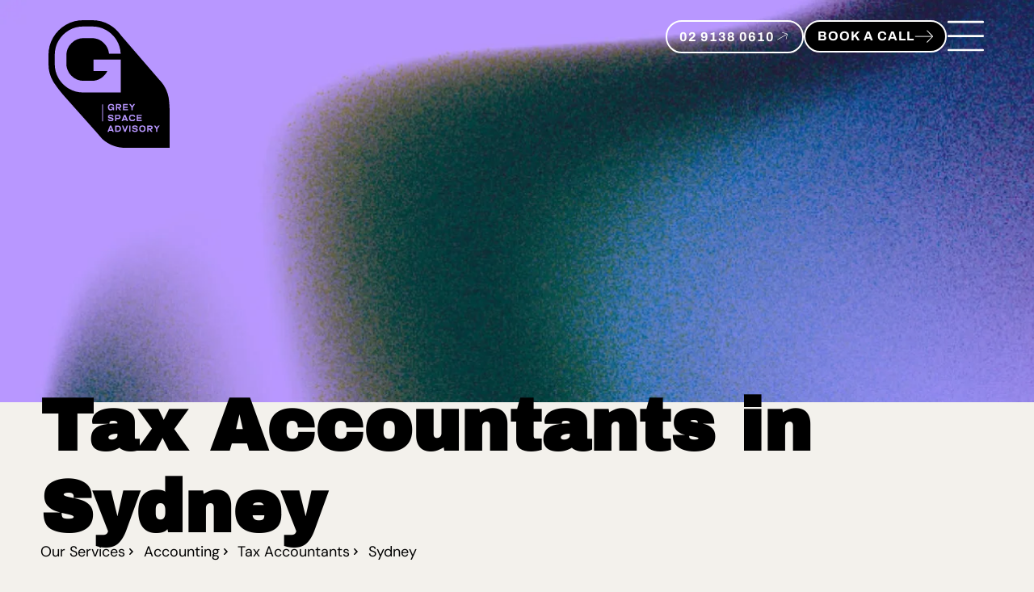

--- FILE ---
content_type: text/html; charset=UTF-8
request_url: https://gsadvisory.com.au/services/accounting/tax/sydney/
body_size: 25979
content:
<!doctype html>
<html lang="en-US" prefix="og: https://ogp.me/ns#">
<head>
	<meta charset="UTF-8">
	<meta name="viewport" content="width=device-width, initial-scale=1">
	<link rel="profile" href="https://gmpg.org/xfn/11">
		<style>img:is([sizes="auto" i], [sizes^="auto," i]) { contain-intrinsic-size: 3000px 1500px }</style>
	
<!-- Search Engine Optimization by Rank Math - https://rankmath.com/ -->
<title>Tax Accountants in Sydney - GS Advisory</title>
<meta name="description" content="Advanced business &amp; personal tax filing, forecasting, &amp; strategy in Sydney."/>
<meta name="robots" content="index, follow, max-snippet:-1, max-video-preview:-1, max-image-preview:large"/>
<link rel="canonical" href="https://gsadvisory.com.au/services/accounting/tax/sydney/" />
<meta property="og:locale" content="en_US" />
<meta property="og:type" content="article" />
<meta property="og:title" content="Tax Accountants in Sydney - GS Advisory" />
<meta property="og:description" content="Advanced business &amp; personal tax filing, forecasting, &amp; strategy in Sydney." />
<meta property="og:url" content="https://gsadvisory.com.au/services/accounting/tax/sydney/" />
<meta property="og:site_name" content="GS Advisory" />
<meta property="og:updated_time" content="2025-03-06T04:11:37+00:00" />
<meta property="og:image" content="https://gsadvisory.com.au/wp-content/uploads/2025/02/GS_Danil-png.webp" />
<meta property="og:image:secure_url" content="https://gsadvisory.com.au/wp-content/uploads/2025/02/GS_Danil-png.webp" />
<meta property="og:image:width" content="743" />
<meta property="og:image:height" content="881" />
<meta property="og:image:alt" content="Tax Accountants in Sydney" />
<meta property="og:image:type" content="image/png" />
<meta property="article:published_time" content="2023-10-02T02:11:28+00:00" />
<meta property="article:modified_time" content="2025-03-06T04:11:37+00:00" />
<meta name="twitter:card" content="summary_large_image" />
<meta name="twitter:title" content="Tax Accountants in Sydney - GS Advisory" />
<meta name="twitter:description" content="Advanced business &amp; personal tax filing, forecasting, &amp; strategy in Sydney." />
<meta name="twitter:image" content="https://gsadvisory.com.au/wp-content/uploads/2025/02/GS_Danil-png.webp" />
<meta name="twitter:label1" content="Time to read" />
<meta name="twitter:data1" content="1 minute" />
<script type="application/ld+json" class="rank-math-schema">{"@context":"https://schema.org","@graph":[{"@type":["AccountingService","Organization"],"@id":"https://gsadvisory.com.au/#organization","name":"GS Advisory","url":"https://gsadvisory.com.au","logo":{"@type":"ImageObject","@id":"https://gsadvisory.com.au/#logo","url":"https://gsadvisory.com.au/wp-content/uploads/2023/09/Grey_Space_Advisory_-_Dark_Text.png","contentUrl":"https://gsadvisory.com.au/wp-content/uploads/2023/09/Grey_Space_Advisory_-_Dark_Text.png","caption":"GS Advisory","inLanguage":"en-US","width":"1080","height":"371"},"openingHours":["Monday,Tuesday,Wednesday,Thursday,Friday,Saturday,Sunday 09:00-17:00"],"image":{"@id":"https://gsadvisory.com.au/#logo"}},{"@type":"WebSite","@id":"https://gsadvisory.com.au/#website","url":"https://gsadvisory.com.au","name":"GS Advisory","publisher":{"@id":"https://gsadvisory.com.au/#organization"},"inLanguage":"en-US"},{"@type":"ImageObject","@id":"https://gsadvisory.com.au/wp-content/uploads/2025/03/GS-Meet-the-team.svg","url":"https://gsadvisory.com.au/wp-content/uploads/2025/03/GS-Meet-the-team.svg","width":"200","height":"200","inLanguage":"en-US"},{"@type":"WebPage","@id":"https://gsadvisory.com.au/services/accounting/tax/sydney/#webpage","url":"https://gsadvisory.com.au/services/accounting/tax/sydney/","name":"Tax Accountants in Sydney - GS Advisory","datePublished":"2023-10-02T02:11:28+00:00","dateModified":"2025-03-06T04:11:37+00:00","isPartOf":{"@id":"https://gsadvisory.com.au/#website"},"primaryImageOfPage":{"@id":"https://gsadvisory.com.au/wp-content/uploads/2025/03/GS-Meet-the-team.svg"},"inLanguage":"en-US"},{"@type":"Person","@id":"https://gsadvisory.com.au/author/antonicrescospec-com/","name":"antoni@crescospec.com","url":"https://gsadvisory.com.au/author/antonicrescospec-com/","image":{"@type":"ImageObject","@id":"https://secure.gravatar.com/avatar/302d62b9bd4c9713d381ae0ba9d0f5d81fcf4a7cfe3e83f288e04acef5dac5dc?s=96&amp;d=mm&amp;r=g","url":"https://secure.gravatar.com/avatar/302d62b9bd4c9713d381ae0ba9d0f5d81fcf4a7cfe3e83f288e04acef5dac5dc?s=96&amp;d=mm&amp;r=g","caption":"antoni@crescospec.com","inLanguage":"en-US"},"sameAs":["https://gsadvisory.com.au"],"worksFor":{"@id":"https://gsadvisory.com.au/#organization"}},{"@type":"Article","headline":"Tax Accountants in Sydney - GS Advisory","datePublished":"2023-10-02T02:11:28+00:00","dateModified":"2025-03-06T04:11:37+00:00","author":{"@id":"https://gsadvisory.com.au/author/antonicrescospec-com/","name":"antoni@crescospec.com"},"publisher":{"@id":"https://gsadvisory.com.au/#organization"},"description":"Advanced business &amp; personal tax filing, forecasting, &amp; strategy in Sydney.","name":"Tax Accountants in Sydney - GS Advisory","@id":"https://gsadvisory.com.au/services/accounting/tax/sydney/#richSnippet","isPartOf":{"@id":"https://gsadvisory.com.au/services/accounting/tax/sydney/#webpage"},"image":{"@id":"https://gsadvisory.com.au/wp-content/uploads/2025/03/GS-Meet-the-team.svg"},"inLanguage":"en-US","mainEntityOfPage":{"@id":"https://gsadvisory.com.au/services/accounting/tax/sydney/#webpage"}}]}</script>
<!-- /Rank Math WordPress SEO plugin -->

<script type='application/javascript'  id='pys-version-script'>console.log('PixelYourSite Free version 11.1.5.2');</script>
<link rel='dns-prefetch' href='//www.googletagmanager.com' />
<link rel="alternate" type="application/rss+xml" title="GS Advisory &raquo; Feed" href="https://gsadvisory.com.au/feed/" />
<link rel="alternate" type="application/rss+xml" title="GS Advisory &raquo; Comments Feed" href="https://gsadvisory.com.au/comments/feed/" />
<script>
window._wpemojiSettings = {"baseUrl":"https:\/\/s.w.org\/images\/core\/emoji\/16.0.1\/72x72\/","ext":".png","svgUrl":"https:\/\/s.w.org\/images\/core\/emoji\/16.0.1\/svg\/","svgExt":".svg","source":{"concatemoji":"https:\/\/gsadvisory.com.au\/wp-includes\/js\/wp-emoji-release.min.js?ver=6.8.3"}};
/*! This file is auto-generated */
!function(s,n){var o,i,e;function c(e){try{var t={supportTests:e,timestamp:(new Date).valueOf()};sessionStorage.setItem(o,JSON.stringify(t))}catch(e){}}function p(e,t,n){e.clearRect(0,0,e.canvas.width,e.canvas.height),e.fillText(t,0,0);var t=new Uint32Array(e.getImageData(0,0,e.canvas.width,e.canvas.height).data),a=(e.clearRect(0,0,e.canvas.width,e.canvas.height),e.fillText(n,0,0),new Uint32Array(e.getImageData(0,0,e.canvas.width,e.canvas.height).data));return t.every(function(e,t){return e===a[t]})}function u(e,t){e.clearRect(0,0,e.canvas.width,e.canvas.height),e.fillText(t,0,0);for(var n=e.getImageData(16,16,1,1),a=0;a<n.data.length;a++)if(0!==n.data[a])return!1;return!0}function f(e,t,n,a){switch(t){case"flag":return n(e,"\ud83c\udff3\ufe0f\u200d\u26a7\ufe0f","\ud83c\udff3\ufe0f\u200b\u26a7\ufe0f")?!1:!n(e,"\ud83c\udde8\ud83c\uddf6","\ud83c\udde8\u200b\ud83c\uddf6")&&!n(e,"\ud83c\udff4\udb40\udc67\udb40\udc62\udb40\udc65\udb40\udc6e\udb40\udc67\udb40\udc7f","\ud83c\udff4\u200b\udb40\udc67\u200b\udb40\udc62\u200b\udb40\udc65\u200b\udb40\udc6e\u200b\udb40\udc67\u200b\udb40\udc7f");case"emoji":return!a(e,"\ud83e\udedf")}return!1}function g(e,t,n,a){var r="undefined"!=typeof WorkerGlobalScope&&self instanceof WorkerGlobalScope?new OffscreenCanvas(300,150):s.createElement("canvas"),o=r.getContext("2d",{willReadFrequently:!0}),i=(o.textBaseline="top",o.font="600 32px Arial",{});return e.forEach(function(e){i[e]=t(o,e,n,a)}),i}function t(e){var t=s.createElement("script");t.src=e,t.defer=!0,s.head.appendChild(t)}"undefined"!=typeof Promise&&(o="wpEmojiSettingsSupports",i=["flag","emoji"],n.supports={everything:!0,everythingExceptFlag:!0},e=new Promise(function(e){s.addEventListener("DOMContentLoaded",e,{once:!0})}),new Promise(function(t){var n=function(){try{var e=JSON.parse(sessionStorage.getItem(o));if("object"==typeof e&&"number"==typeof e.timestamp&&(new Date).valueOf()<e.timestamp+604800&&"object"==typeof e.supportTests)return e.supportTests}catch(e){}return null}();if(!n){if("undefined"!=typeof Worker&&"undefined"!=typeof OffscreenCanvas&&"undefined"!=typeof URL&&URL.createObjectURL&&"undefined"!=typeof Blob)try{var e="postMessage("+g.toString()+"("+[JSON.stringify(i),f.toString(),p.toString(),u.toString()].join(",")+"));",a=new Blob([e],{type:"text/javascript"}),r=new Worker(URL.createObjectURL(a),{name:"wpTestEmojiSupports"});return void(r.onmessage=function(e){c(n=e.data),r.terminate(),t(n)})}catch(e){}c(n=g(i,f,p,u))}t(n)}).then(function(e){for(var t in e)n.supports[t]=e[t],n.supports.everything=n.supports.everything&&n.supports[t],"flag"!==t&&(n.supports.everythingExceptFlag=n.supports.everythingExceptFlag&&n.supports[t]);n.supports.everythingExceptFlag=n.supports.everythingExceptFlag&&!n.supports.flag,n.DOMReady=!1,n.readyCallback=function(){n.DOMReady=!0}}).then(function(){return e}).then(function(){var e;n.supports.everything||(n.readyCallback(),(e=n.source||{}).concatemoji?t(e.concatemoji):e.wpemoji&&e.twemoji&&(t(e.twemoji),t(e.wpemoji)))}))}((window,document),window._wpemojiSettings);
</script>
<style id='wp-emoji-styles-inline-css'>

	img.wp-smiley, img.emoji {
		display: inline !important;
		border: none !important;
		box-shadow: none !important;
		height: 1em !important;
		width: 1em !important;
		margin: 0 0.07em !important;
		vertical-align: -0.1em !important;
		background: none !important;
		padding: 0 !important;
	}
</style>
<style id='global-styles-inline-css'>
:root{--wp--preset--aspect-ratio--square: 1;--wp--preset--aspect-ratio--4-3: 4/3;--wp--preset--aspect-ratio--3-4: 3/4;--wp--preset--aspect-ratio--3-2: 3/2;--wp--preset--aspect-ratio--2-3: 2/3;--wp--preset--aspect-ratio--16-9: 16/9;--wp--preset--aspect-ratio--9-16: 9/16;--wp--preset--color--black: #000000;--wp--preset--color--cyan-bluish-gray: #abb8c3;--wp--preset--color--white: #ffffff;--wp--preset--color--pale-pink: #f78da7;--wp--preset--color--vivid-red: #cf2e2e;--wp--preset--color--luminous-vivid-orange: #ff6900;--wp--preset--color--luminous-vivid-amber: #fcb900;--wp--preset--color--light-green-cyan: #7bdcb5;--wp--preset--color--vivid-green-cyan: #00d084;--wp--preset--color--pale-cyan-blue: #8ed1fc;--wp--preset--color--vivid-cyan-blue: #0693e3;--wp--preset--color--vivid-purple: #9b51e0;--wp--preset--gradient--vivid-cyan-blue-to-vivid-purple: linear-gradient(135deg,rgba(6,147,227,1) 0%,rgb(155,81,224) 100%);--wp--preset--gradient--light-green-cyan-to-vivid-green-cyan: linear-gradient(135deg,rgb(122,220,180) 0%,rgb(0,208,130) 100%);--wp--preset--gradient--luminous-vivid-amber-to-luminous-vivid-orange: linear-gradient(135deg,rgba(252,185,0,1) 0%,rgba(255,105,0,1) 100%);--wp--preset--gradient--luminous-vivid-orange-to-vivid-red: linear-gradient(135deg,rgba(255,105,0,1) 0%,rgb(207,46,46) 100%);--wp--preset--gradient--very-light-gray-to-cyan-bluish-gray: linear-gradient(135deg,rgb(238,238,238) 0%,rgb(169,184,195) 100%);--wp--preset--gradient--cool-to-warm-spectrum: linear-gradient(135deg,rgb(74,234,220) 0%,rgb(151,120,209) 20%,rgb(207,42,186) 40%,rgb(238,44,130) 60%,rgb(251,105,98) 80%,rgb(254,248,76) 100%);--wp--preset--gradient--blush-light-purple: linear-gradient(135deg,rgb(255,206,236) 0%,rgb(152,150,240) 100%);--wp--preset--gradient--blush-bordeaux: linear-gradient(135deg,rgb(254,205,165) 0%,rgb(254,45,45) 50%,rgb(107,0,62) 100%);--wp--preset--gradient--luminous-dusk: linear-gradient(135deg,rgb(255,203,112) 0%,rgb(199,81,192) 50%,rgb(65,88,208) 100%);--wp--preset--gradient--pale-ocean: linear-gradient(135deg,rgb(255,245,203) 0%,rgb(182,227,212) 50%,rgb(51,167,181) 100%);--wp--preset--gradient--electric-grass: linear-gradient(135deg,rgb(202,248,128) 0%,rgb(113,206,126) 100%);--wp--preset--gradient--midnight: linear-gradient(135deg,rgb(2,3,129) 0%,rgb(40,116,252) 100%);--wp--preset--font-size--small: 13px;--wp--preset--font-size--medium: 20px;--wp--preset--font-size--large: 36px;--wp--preset--font-size--x-large: 42px;--wp--preset--spacing--20: 0.44rem;--wp--preset--spacing--30: 0.67rem;--wp--preset--spacing--40: 1rem;--wp--preset--spacing--50: 1.5rem;--wp--preset--spacing--60: 2.25rem;--wp--preset--spacing--70: 3.38rem;--wp--preset--spacing--80: 5.06rem;--wp--preset--shadow--natural: 6px 6px 9px rgba(0, 0, 0, 0.2);--wp--preset--shadow--deep: 12px 12px 50px rgba(0, 0, 0, 0.4);--wp--preset--shadow--sharp: 6px 6px 0px rgba(0, 0, 0, 0.2);--wp--preset--shadow--outlined: 6px 6px 0px -3px rgba(255, 255, 255, 1), 6px 6px rgba(0, 0, 0, 1);--wp--preset--shadow--crisp: 6px 6px 0px rgba(0, 0, 0, 1);}:root { --wp--style--global--content-size: 800px;--wp--style--global--wide-size: 1200px; }:where(body) { margin: 0; }.wp-site-blocks > .alignleft { float: left; margin-right: 2em; }.wp-site-blocks > .alignright { float: right; margin-left: 2em; }.wp-site-blocks > .aligncenter { justify-content: center; margin-left: auto; margin-right: auto; }:where(.wp-site-blocks) > * { margin-block-start: 24px; margin-block-end: 0; }:where(.wp-site-blocks) > :first-child { margin-block-start: 0; }:where(.wp-site-blocks) > :last-child { margin-block-end: 0; }:root { --wp--style--block-gap: 24px; }:root :where(.is-layout-flow) > :first-child{margin-block-start: 0;}:root :where(.is-layout-flow) > :last-child{margin-block-end: 0;}:root :where(.is-layout-flow) > *{margin-block-start: 24px;margin-block-end: 0;}:root :where(.is-layout-constrained) > :first-child{margin-block-start: 0;}:root :where(.is-layout-constrained) > :last-child{margin-block-end: 0;}:root :where(.is-layout-constrained) > *{margin-block-start: 24px;margin-block-end: 0;}:root :where(.is-layout-flex){gap: 24px;}:root :where(.is-layout-grid){gap: 24px;}.is-layout-flow > .alignleft{float: left;margin-inline-start: 0;margin-inline-end: 2em;}.is-layout-flow > .alignright{float: right;margin-inline-start: 2em;margin-inline-end: 0;}.is-layout-flow > .aligncenter{margin-left: auto !important;margin-right: auto !important;}.is-layout-constrained > .alignleft{float: left;margin-inline-start: 0;margin-inline-end: 2em;}.is-layout-constrained > .alignright{float: right;margin-inline-start: 2em;margin-inline-end: 0;}.is-layout-constrained > .aligncenter{margin-left: auto !important;margin-right: auto !important;}.is-layout-constrained > :where(:not(.alignleft):not(.alignright):not(.alignfull)){max-width: var(--wp--style--global--content-size);margin-left: auto !important;margin-right: auto !important;}.is-layout-constrained > .alignwide{max-width: var(--wp--style--global--wide-size);}body .is-layout-flex{display: flex;}.is-layout-flex{flex-wrap: wrap;align-items: center;}.is-layout-flex > :is(*, div){margin: 0;}body .is-layout-grid{display: grid;}.is-layout-grid > :is(*, div){margin: 0;}body{padding-top: 0px;padding-right: 0px;padding-bottom: 0px;padding-left: 0px;}a:where(:not(.wp-element-button)){text-decoration: underline;}:root :where(.wp-element-button, .wp-block-button__link){background-color: #32373c;border-width: 0;color: #fff;font-family: inherit;font-size: inherit;line-height: inherit;padding: calc(0.667em + 2px) calc(1.333em + 2px);text-decoration: none;}.has-black-color{color: var(--wp--preset--color--black) !important;}.has-cyan-bluish-gray-color{color: var(--wp--preset--color--cyan-bluish-gray) !important;}.has-white-color{color: var(--wp--preset--color--white) !important;}.has-pale-pink-color{color: var(--wp--preset--color--pale-pink) !important;}.has-vivid-red-color{color: var(--wp--preset--color--vivid-red) !important;}.has-luminous-vivid-orange-color{color: var(--wp--preset--color--luminous-vivid-orange) !important;}.has-luminous-vivid-amber-color{color: var(--wp--preset--color--luminous-vivid-amber) !important;}.has-light-green-cyan-color{color: var(--wp--preset--color--light-green-cyan) !important;}.has-vivid-green-cyan-color{color: var(--wp--preset--color--vivid-green-cyan) !important;}.has-pale-cyan-blue-color{color: var(--wp--preset--color--pale-cyan-blue) !important;}.has-vivid-cyan-blue-color{color: var(--wp--preset--color--vivid-cyan-blue) !important;}.has-vivid-purple-color{color: var(--wp--preset--color--vivid-purple) !important;}.has-black-background-color{background-color: var(--wp--preset--color--black) !important;}.has-cyan-bluish-gray-background-color{background-color: var(--wp--preset--color--cyan-bluish-gray) !important;}.has-white-background-color{background-color: var(--wp--preset--color--white) !important;}.has-pale-pink-background-color{background-color: var(--wp--preset--color--pale-pink) !important;}.has-vivid-red-background-color{background-color: var(--wp--preset--color--vivid-red) !important;}.has-luminous-vivid-orange-background-color{background-color: var(--wp--preset--color--luminous-vivid-orange) !important;}.has-luminous-vivid-amber-background-color{background-color: var(--wp--preset--color--luminous-vivid-amber) !important;}.has-light-green-cyan-background-color{background-color: var(--wp--preset--color--light-green-cyan) !important;}.has-vivid-green-cyan-background-color{background-color: var(--wp--preset--color--vivid-green-cyan) !important;}.has-pale-cyan-blue-background-color{background-color: var(--wp--preset--color--pale-cyan-blue) !important;}.has-vivid-cyan-blue-background-color{background-color: var(--wp--preset--color--vivid-cyan-blue) !important;}.has-vivid-purple-background-color{background-color: var(--wp--preset--color--vivid-purple) !important;}.has-black-border-color{border-color: var(--wp--preset--color--black) !important;}.has-cyan-bluish-gray-border-color{border-color: var(--wp--preset--color--cyan-bluish-gray) !important;}.has-white-border-color{border-color: var(--wp--preset--color--white) !important;}.has-pale-pink-border-color{border-color: var(--wp--preset--color--pale-pink) !important;}.has-vivid-red-border-color{border-color: var(--wp--preset--color--vivid-red) !important;}.has-luminous-vivid-orange-border-color{border-color: var(--wp--preset--color--luminous-vivid-orange) !important;}.has-luminous-vivid-amber-border-color{border-color: var(--wp--preset--color--luminous-vivid-amber) !important;}.has-light-green-cyan-border-color{border-color: var(--wp--preset--color--light-green-cyan) !important;}.has-vivid-green-cyan-border-color{border-color: var(--wp--preset--color--vivid-green-cyan) !important;}.has-pale-cyan-blue-border-color{border-color: var(--wp--preset--color--pale-cyan-blue) !important;}.has-vivid-cyan-blue-border-color{border-color: var(--wp--preset--color--vivid-cyan-blue) !important;}.has-vivid-purple-border-color{border-color: var(--wp--preset--color--vivid-purple) !important;}.has-vivid-cyan-blue-to-vivid-purple-gradient-background{background: var(--wp--preset--gradient--vivid-cyan-blue-to-vivid-purple) !important;}.has-light-green-cyan-to-vivid-green-cyan-gradient-background{background: var(--wp--preset--gradient--light-green-cyan-to-vivid-green-cyan) !important;}.has-luminous-vivid-amber-to-luminous-vivid-orange-gradient-background{background: var(--wp--preset--gradient--luminous-vivid-amber-to-luminous-vivid-orange) !important;}.has-luminous-vivid-orange-to-vivid-red-gradient-background{background: var(--wp--preset--gradient--luminous-vivid-orange-to-vivid-red) !important;}.has-very-light-gray-to-cyan-bluish-gray-gradient-background{background: var(--wp--preset--gradient--very-light-gray-to-cyan-bluish-gray) !important;}.has-cool-to-warm-spectrum-gradient-background{background: var(--wp--preset--gradient--cool-to-warm-spectrum) !important;}.has-blush-light-purple-gradient-background{background: var(--wp--preset--gradient--blush-light-purple) !important;}.has-blush-bordeaux-gradient-background{background: var(--wp--preset--gradient--blush-bordeaux) !important;}.has-luminous-dusk-gradient-background{background: var(--wp--preset--gradient--luminous-dusk) !important;}.has-pale-ocean-gradient-background{background: var(--wp--preset--gradient--pale-ocean) !important;}.has-electric-grass-gradient-background{background: var(--wp--preset--gradient--electric-grass) !important;}.has-midnight-gradient-background{background: var(--wp--preset--gradient--midnight) !important;}.has-small-font-size{font-size: var(--wp--preset--font-size--small) !important;}.has-medium-font-size{font-size: var(--wp--preset--font-size--medium) !important;}.has-large-font-size{font-size: var(--wp--preset--font-size--large) !important;}.has-x-large-font-size{font-size: var(--wp--preset--font-size--x-large) !important;}
:root :where(.wp-block-pullquote){font-size: 1.5em;line-height: 1.6;}
</style>
<link rel='stylesheet' id='wp-components-css' href='https://gsadvisory.com.au/wp-includes/css/dist/components/style.min.css?ver=6.8.3' media='all' />
<link rel='stylesheet' id='godaddy-styles-css' href='https://gsadvisory.com.au/wp-content/mu-plugins/vendor/wpex/godaddy-launch/includes/Dependencies/GoDaddy/Styles/build/latest.css?ver=2.0.2' media='all' />
<link rel='stylesheet' id='hello-elementor-css' href='https://gsadvisory.com.au/wp-content/themes/hello-elementor/assets/css/reset.css?ver=3.4.6' media='all' />
<link rel='stylesheet' id='hello-elementor-theme-style-css' href='https://gsadvisory.com.au/wp-content/themes/hello-elementor/assets/css/theme.css?ver=3.4.6' media='all' />
<link rel='stylesheet' id='hello-elementor-header-footer-css' href='https://gsadvisory.com.au/wp-content/themes/hello-elementor/assets/css/header-footer.css?ver=3.4.6' media='all' />
<link rel='stylesheet' id='elementor-frontend-css' href='https://gsadvisory.com.au/wp-content/uploads/elementor/css/custom-frontend.min.css?ver=1769490347' media='all' />
<link rel='stylesheet' id='elementor-post-5-css' href='https://gsadvisory.com.au/wp-content/uploads/elementor/css/post-5.css?ver=1769490348' media='all' />
<link rel='stylesheet' id='widget-image-css' href='https://gsadvisory.com.au/wp-content/plugins/elementor/assets/css/widget-image.min.css?ver=3.34.3' media='all' />
<link rel='stylesheet' id='widget-nav-menu-css' href='https://gsadvisory.com.au/wp-content/uploads/elementor/css/custom-pro-widget-nav-menu.min.css?ver=1769490348' media='all' />
<link rel='stylesheet' id='e-animation-fadeInDown-css' href='https://gsadvisory.com.au/wp-content/plugins/elementor/assets/lib/animations/styles/fadeInDown.min.css?ver=3.34.3' media='all' />
<link rel='stylesheet' id='e-animation-pulse-css' href='https://gsadvisory.com.au/wp-content/plugins/elementor/assets/lib/animations/styles/e-animation-pulse.min.css?ver=3.34.3' media='all' />
<link rel='stylesheet' id='widget-heading-css' href='https://gsadvisory.com.au/wp-content/plugins/elementor/assets/css/widget-heading.min.css?ver=3.34.3' media='all' />
<link rel='stylesheet' id='widget-social-icons-css' href='https://gsadvisory.com.au/wp-content/plugins/elementor/assets/css/widget-social-icons.min.css?ver=3.34.3' media='all' />
<link rel='stylesheet' id='e-apple-webkit-css' href='https://gsadvisory.com.au/wp-content/uploads/elementor/css/custom-apple-webkit.min.css?ver=1769490347' media='all' />
<link rel='stylesheet' id='e-animation-fadeInUp-css' href='https://gsadvisory.com.au/wp-content/plugins/elementor/assets/lib/animations/styles/fadeInUp.min.css?ver=3.34.3' media='all' />
<link rel='stylesheet' id='e-animation-float-css' href='https://gsadvisory.com.au/wp-content/plugins/elementor/assets/lib/animations/styles/e-animation-float.min.css?ver=3.34.3' media='all' />
<link rel='stylesheet' id='e-animation-fadeIn-css' href='https://gsadvisory.com.au/wp-content/plugins/elementor/assets/lib/animations/styles/fadeIn.min.css?ver=3.34.3' media='all' />
<link rel='stylesheet' id='e-motion-fx-css' href='https://gsadvisory.com.au/wp-content/plugins/elementor-pro/assets/css/modules/motion-fx.min.css?ver=3.34.3' media='all' />
<link rel='stylesheet' id='widget-icon-list-css' href='https://gsadvisory.com.au/wp-content/uploads/elementor/css/custom-widget-icon-list.min.css?ver=1769490347' media='all' />
<link rel='stylesheet' id='widget-nested-accordion-css' href='https://gsadvisory.com.au/wp-content/plugins/elementor/assets/css/widget-nested-accordion.min.css?ver=3.34.3' media='all' />
<link rel='stylesheet' id='widget-icon-box-css' href='https://gsadvisory.com.au/wp-content/uploads/elementor/css/custom-widget-icon-box.min.css?ver=1769490347' media='all' />
<link rel='stylesheet' id='e-popup-css' href='https://gsadvisory.com.au/wp-content/plugins/elementor-pro/assets/css/conditionals/popup.min.css?ver=3.34.3' media='all' />
<link rel='stylesheet' id='e-animation-fadeInLeft-css' href='https://gsadvisory.com.au/wp-content/plugins/elementor/assets/lib/animations/styles/fadeInLeft.min.css?ver=3.34.3' media='all' />
<link rel='stylesheet' id='font-awesome-5-all-css' href='https://gsadvisory.com.au/wp-content/plugins/elementor/assets/lib/font-awesome/css/all.min.css?ver=3.34.3' media='all' />
<link rel='stylesheet' id='font-awesome-4-shim-css' href='https://gsadvisory.com.au/wp-content/plugins/elementor/assets/lib/font-awesome/css/v4-shims.min.css?ver=3.34.3' media='all' />
<link rel='stylesheet' id='elementor-post-1662-css' href='https://gsadvisory.com.au/wp-content/uploads/elementor/css/post-1662.css?ver=1769502696' media='all' />
<link rel='stylesheet' id='elementor-post-5412-css' href='https://gsadvisory.com.au/wp-content/uploads/elementor/css/post-5412.css?ver=1769490349' media='all' />
<link rel='stylesheet' id='elementor-post-235-css' href='https://gsadvisory.com.au/wp-content/uploads/elementor/css/post-235.css?ver=1769490349' media='all' />
<link rel='stylesheet' id='elementor-post-5056-css' href='https://gsadvisory.com.au/wp-content/uploads/elementor/css/post-5056.css?ver=1769502697' media='all' />
<link rel='stylesheet' id='elementor-post-3897-css' href='https://gsadvisory.com.au/wp-content/uploads/elementor/css/post-3897.css?ver=1769490437' media='all' />
<link rel='stylesheet' id='elementor-post-1152-css' href='https://gsadvisory.com.au/wp-content/uploads/elementor/css/post-1152.css?ver=1769490349' media='all' />
<link rel='stylesheet' id='elementor-gf-local-archivoblack-css' href='https://gsadvisory.com.au/wp-content/uploads/elementor/google-fonts/css/archivoblack.css?ver=1742221857' media='all' />
<link rel='stylesheet' id='elementor-gf-local-dmsans-css' href='https://gsadvisory.com.au/wp-content/uploads/elementor/google-fonts/css/dmsans.css?ver=1742221859' media='all' />
<link rel='stylesheet' id='elementor-gf-local-archivo-css' href='https://gsadvisory.com.au/wp-content/uploads/elementor/google-fonts/css/archivo.css?ver=1742221862' media='all' />
<link rel='stylesheet' id='elementor-gf-local-montserrat-css' href='https://gsadvisory.com.au/wp-content/uploads/elementor/google-fonts/css/montserrat.css?ver=1742221867' media='all' />
<script src="https://gsadvisory.com.au/wp-includes/js/jquery/jquery.min.js?ver=3.7.1" id="jquery-core-js"></script>
<script src="https://gsadvisory.com.au/wp-includes/js/jquery/jquery-migrate.min.js?ver=3.4.1" id="jquery-migrate-js"></script>
<script src="https://gsadvisory.com.au/wp-content/plugins/elementor/assets/lib/font-awesome/js/v4-shims.min.js?ver=3.34.3" id="font-awesome-4-shim-js"></script>
<script src="https://gsadvisory.com.au/wp-content/plugins/pixelyoursite/dist/scripts/jquery.bind-first-0.2.3.min.js?ver=0.2.3" id="jquery-bind-first-js"></script>
<script src="https://gsadvisory.com.au/wp-content/plugins/pixelyoursite/dist/scripts/js.cookie-2.1.3.min.js?ver=2.1.3" id="js-cookie-pys-js"></script>
<script src="https://gsadvisory.com.au/wp-content/plugins/pixelyoursite/dist/scripts/tld.min.js?ver=2.3.1" id="js-tld-js"></script>
<script id="pys-js-extra">
var pysOptions = {"staticEvents":[],"dynamicEvents":[],"triggerEvents":[],"triggerEventTypes":[],"debug":"","siteUrl":"https:\/\/gsadvisory.com.au","ajaxUrl":"https:\/\/gsadvisory.com.au\/wp-admin\/admin-ajax.php","ajax_event":"96c6496acb","enable_remove_download_url_param":"1","cookie_duration":"7","last_visit_duration":"60","enable_success_send_form":"","ajaxForServerEvent":"1","ajaxForServerStaticEvent":"1","useSendBeacon":"1","send_external_id":"1","external_id_expire":"180","track_cookie_for_subdomains":"1","google_consent_mode":"1","gdpr":{"ajax_enabled":false,"all_disabled_by_api":false,"facebook_disabled_by_api":false,"analytics_disabled_by_api":false,"google_ads_disabled_by_api":false,"pinterest_disabled_by_api":false,"bing_disabled_by_api":false,"reddit_disabled_by_api":false,"externalID_disabled_by_api":false,"facebook_prior_consent_enabled":true,"analytics_prior_consent_enabled":true,"google_ads_prior_consent_enabled":null,"pinterest_prior_consent_enabled":true,"bing_prior_consent_enabled":true,"cookiebot_integration_enabled":false,"cookiebot_facebook_consent_category":"marketing","cookiebot_analytics_consent_category":"statistics","cookiebot_tiktok_consent_category":"marketing","cookiebot_google_ads_consent_category":"marketing","cookiebot_pinterest_consent_category":"marketing","cookiebot_bing_consent_category":"marketing","consent_magic_integration_enabled":false,"real_cookie_banner_integration_enabled":false,"cookie_notice_integration_enabled":false,"cookie_law_info_integration_enabled":false,"analytics_storage":{"enabled":true,"value":"granted","filter":false},"ad_storage":{"enabled":true,"value":"granted","filter":false},"ad_user_data":{"enabled":true,"value":"granted","filter":false},"ad_personalization":{"enabled":true,"value":"granted","filter":false}},"cookie":{"disabled_all_cookie":false,"disabled_start_session_cookie":false,"disabled_advanced_form_data_cookie":false,"disabled_landing_page_cookie":false,"disabled_first_visit_cookie":false,"disabled_trafficsource_cookie":false,"disabled_utmTerms_cookie":false,"disabled_utmId_cookie":false},"tracking_analytics":{"TrafficSource":"direct","TrafficLanding":"undefined","TrafficUtms":[],"TrafficUtmsId":[]},"GATags":{"ga_datalayer_type":"default","ga_datalayer_name":"dataLayerPYS"},"woo":{"enabled":false},"edd":{"enabled":false},"cache_bypass":"1769567145"};
</script>
<script src="https://gsadvisory.com.au/wp-content/plugins/pixelyoursite/dist/scripts/public.js?ver=11.1.5.2" id="pys-js"></script>

<!-- Google tag (gtag.js) snippet added by Site Kit -->
<!-- Google Analytics snippet added by Site Kit -->
<script src="https://www.googletagmanager.com/gtag/js?id=GT-WPT9V9MK" id="google_gtagjs-js" async></script>
<script id="google_gtagjs-js-after">
window.dataLayer = window.dataLayer || [];function gtag(){dataLayer.push(arguments);}
gtag("set","linker",{"domains":["gsadvisory.com.au"]});
gtag("js", new Date());
gtag("set", "developer_id.dZTNiMT", true);
gtag("config", "GT-WPT9V9MK");
</script>
<link rel="https://api.w.org/" href="https://gsadvisory.com.au/wp-json/" /><link rel="alternate" title="JSON" type="application/json" href="https://gsadvisory.com.au/wp-json/wp/v2/pages/1662" /><link rel="EditURI" type="application/rsd+xml" title="RSD" href="https://gsadvisory.com.au/xmlrpc.php?rsd" />

<link rel='shortlink' href='https://gsadvisory.com.au/?p=1662' />
<link rel="alternate" title="oEmbed (JSON)" type="application/json+oembed" href="https://gsadvisory.com.au/wp-json/oembed/1.0/embed?url=https%3A%2F%2Fgsadvisory.com.au%2Fservices%2Faccounting%2Ftax%2Fsydney%2F" />
<link rel="alternate" title="oEmbed (XML)" type="text/xml+oembed" href="https://gsadvisory.com.au/wp-json/oembed/1.0/embed?url=https%3A%2F%2Fgsadvisory.com.au%2Fservices%2Faccounting%2Ftax%2Fsydney%2F&#038;format=xml" />
<script type="text/javascript" src="https://www.bugherd.com/sidebarv2.js?apikey=laohzaop2ds3trrit39pxw" async="true"></script><meta name="generator" content="Site Kit by Google 1.171.0" /><meta name="generator" content="webp-uploads 2.6.1">
<meta name="ti-site-data" content="[base64]" /><meta name="description" content="Maximize your tax returns in Sydney with our specialized tax services. From planning to compliance, we offer complete tax solutions.">
<meta name="generator" content="Elementor 3.34.3; features: e_font_icon_svg, additional_custom_breakpoints; settings: css_print_method-external, google_font-enabled, font_display-swap">
<!-- Google Tag Manager -->
<script>(function(w,d,s,l,i){w[l]=w[l]||[];w[l].push({'gtm.start':
new Date().getTime(),event:'gtm.js'});var f=d.getElementsByTagName(s)[0],
j=d.createElement(s),dl=l!='dataLayer'?'&l='+l:'';j.async=true;j.src=
'https://www.googletagmanager.com/gtm.js?id='+i+dl;f.parentNode.insertBefore(j,f);
})(window,document,'script','dataLayer','GTM-WFJ89VHZ');</script>
<!-- End Google Tag Manager -->

<!-- Meta Pixel Code -->
<script type='text/javascript'>
!function(f,b,e,v,n,t,s){if(f.fbq)return;n=f.fbq=function(){n.callMethod?
n.callMethod.apply(n,arguments):n.queue.push(arguments)};if(!f._fbq)f._fbq=n;
n.push=n;n.loaded=!0;n.version='2.0';n.queue=[];t=b.createElement(e);t.async=!0;
t.src=v;s=b.getElementsByTagName(e)[0];s.parentNode.insertBefore(t,s)}(window,
document,'script','https://connect.facebook.net/en_US/fbevents.js');
</script>
<!-- End Meta Pixel Code -->
<script type='text/javascript'>var url = window.location.origin + '?ob=open-bridge';
            fbq('set', 'openbridge', '1034314661070019', url);
fbq('init', '1034314661070019', {}, {
    "agent": "wordpress-6.8.3-4.1.5"
})</script><script type='text/javascript'>
    fbq('track', 'PageView', []);
  </script>			<style>
				.e-con.e-parent:nth-of-type(n+4):not(.e-lazyloaded):not(.e-no-lazyload),
				.e-con.e-parent:nth-of-type(n+4):not(.e-lazyloaded):not(.e-no-lazyload) * {
					background-image: none !important;
				}
				@media screen and (max-height: 1024px) {
					.e-con.e-parent:nth-of-type(n+3):not(.e-lazyloaded):not(.e-no-lazyload),
					.e-con.e-parent:nth-of-type(n+3):not(.e-lazyloaded):not(.e-no-lazyload) * {
						background-image: none !important;
					}
				}
				@media screen and (max-height: 640px) {
					.e-con.e-parent:nth-of-type(n+2):not(.e-lazyloaded):not(.e-no-lazyload),
					.e-con.e-parent:nth-of-type(n+2):not(.e-lazyloaded):not(.e-no-lazyload) * {
						background-image: none !important;
					}
				}
			</style>
			<script type='application/javascript' id='pys-config-warning-script'>console.warn('PixelYourSite: no pixel configured.');</script>
			<meta name="theme-color" content="#F3F1EC">
			<link rel="icon" href="https://gsadvisory.com.au/wp-content/uploads/2023/07/GreySpace-Favicon-150x150.webp" sizes="32x32" />
<link rel="icon" href="https://gsadvisory.com.au/wp-content/uploads/2023/07/GreySpace-Favicon-png.webp" sizes="192x192" />
<link rel="apple-touch-icon" href="https://gsadvisory.com.au/wp-content/uploads/2023/07/GreySpace-Favicon-png.webp" />
<meta name="msapplication-TileImage" content="https://gsadvisory.com.au/wp-content/uploads/2023/07/GreySpace-Favicon-png.webp" />
		<style id="wp-custom-css">
			@import url('https://cdnjs.cloudflare.com/ajax/libs/font-awesome/6.0.0/css/all.min.css');

.elementor-accordion .elementor-accordion-icon {
    font-family: "Font Awesome 5 Free" !important;
    font-weight: 900 !important;
    display: inline-block !important;
}
		</style>
		</head>
<body class="wp-singular page-template-default page page-id-1662 page-child parent-pageid-1644 wp-custom-logo wp-embed-responsive wp-theme-hello-elementor hello-elementor-default elementor-default elementor-kit-5 elementor-page elementor-page-1662 elementor-page-5056">

<!-- Google Tag Manager (noscript) -->
<noscript><iframe src="https://www.googletagmanager.com/ns.html?id=GTM-WFJ89VHZ"
height="0" width="0" style="display:none;visibility:hidden"></iframe></noscript>
<!-- End Google Tag Manager (noscript) -->

<!-- Meta Pixel Code -->
<noscript>
<img loading="lazy" height="1" width="1" style="display:none" alt="fbpx"
src="https://www.facebook.com/tr?id=1034314661070019&ev=PageView&noscript=1" />
</noscript>
<!-- End Meta Pixel Code -->

<a class="skip-link screen-reader-text" href="#content">Skip to content</a>

		<header data-elementor-type="header" data-elementor-id="5412" class="elementor elementor-5412 elementor-location-header" data-elementor-post-type="elementor_library">
			<div class="elementor-element elementor-element-e43fa50 e-con-full e-flex e-con e-parent" data-id="e43fa50" data-element_type="container">
		<div class="elementor-element elementor-element-d5e0b5c e-con-full e-flex e-con e-child" data-id="d5e0b5c" data-element_type="container">
				<div class="elementor-element elementor-element-446958e elementor-widget-tablet__width-initial desktop-logo elementor-widget elementor-widget-theme-site-logo elementor-widget-image" data-id="446958e" data-element_type="widget" data-widget_type="theme-site-logo.default">
				<div class="elementor-widget-container">
											<a href="https://gsadvisory.com.au">
			<img loading="lazy" width="474" height="499" src="https://gsadvisory.com.au/wp-content/uploads/2023/07/GreySpace-Advisory-Logo.svg" class="attachment-full size-full wp-image-4605" alt="" />				</a>
											</div>
				</div>
				<div class="elementor-element elementor-element-b623064 elementor-widget__width-auto elementor-nav-menu__align-center elementor-widget-tablet__width-initial elementor-hidden-tablet elementor-hidden-mobile menu-item-services elementor-hidden-desktop elementor-nav-menu--dropdown-tablet elementor-nav-menu__text-align-aside elementor-nav-menu--toggle elementor-nav-menu--burger elementor-widget elementor-widget-nav-menu" data-id="b623064" data-element_type="widget" data-settings="{&quot;submenu_icon&quot;:{&quot;value&quot;:&quot;&lt;i aria-hidden=\&quot;true\&quot; class=\&quot;\&quot;&gt;&lt;\/i&gt;&quot;,&quot;library&quot;:&quot;&quot;},&quot;layout&quot;:&quot;horizontal&quot;,&quot;toggle&quot;:&quot;burger&quot;}" data-widget_type="nav-menu.default">
				<div class="elementor-widget-container">
								<nav aria-label="Menu" class="elementor-nav-menu--main elementor-nav-menu__container elementor-nav-menu--layout-horizontal e--pointer-none">
				<ul id="menu-1-b623064" class="elementor-nav-menu"><li class="menu-item menu-item-type-post_type menu-item-object-page menu-item-home menu-item-120"><a href="https://gsadvisory.com.au/" class="elementor-item">Home</a></li>
<li class="menu-item menu-item-type-post_type menu-item-object-page current-page-ancestor menu-item-has-children menu-item-119"><a href="https://gsadvisory.com.au/services/" class="elementor-item">Services</a>
<ul class="sub-menu elementor-nav-menu--dropdown">
	<li class="menu-item menu-item-type-post_type menu-item-object-page current-page-ancestor menu-item-has-children menu-item-1690"><a href="https://gsadvisory.com.au/services/accounting/" class="elementor-sub-item">Accounting</a>
	<ul class="sub-menu elementor-nav-menu--dropdown">
		<li class="menu-item menu-item-type-post_type menu-item-object-page current-page-ancestor menu-item-1682"><a href="https://gsadvisory.com.au/services/accounting/tax/" class="elementor-sub-item">Tax</a></li>
		<li class="menu-item menu-item-type-post_type menu-item-object-page menu-item-1686"><a href="https://gsadvisory.com.au/services/accounting/business-accountants/" class="elementor-sub-item">Business</a></li>
	</ul>
</li>
	<li class="menu-item menu-item-type-post_type menu-item-object-page menu-item-1707"><a href="https://gsadvisory.com.au/services/bookkeeping/" class="elementor-sub-item">Bookkeeping</a></li>
	<li class="menu-item menu-item-type-post_type menu-item-object-page menu-item-1706"><a href="https://gsadvisory.com.au/services/business-advisory/" class="elementor-sub-item">Business Advisory</a></li>
</ul>
</li>
<li class="menu-item menu-item-type-post_type menu-item-object-page menu-item-117"><a href="https://gsadvisory.com.au/industries/" class="elementor-item">Industries</a></li>
<li class="menu-item menu-item-type-custom menu-item-object-custom menu-item-has-children menu-item-2150"><a href="#" class="elementor-item elementor-item-anchor">Resources</a>
<ul class="sub-menu elementor-nav-menu--dropdown">
	<li class="menu-item menu-item-type-post_type menu-item-object-page menu-item-2148"><a href="https://gsadvisory.com.au/podcast/" class="elementor-sub-item">Podcast</a></li>
	<li class="menu-item menu-item-type-post_type menu-item-object-page menu-item-3962"><a href="https://gsadvisory.com.au/blogs/" class="elementor-sub-item">Blog</a></li>
	<li class="menu-item menu-item-type-post_type menu-item-object-page menu-item-2149"><a href="https://gsadvisory.com.au/calculator/" class="elementor-sub-item">Calculator</a></li>
</ul>
</li>
<li class="menu-item menu-item-type-post_type menu-item-object-page menu-item-115"><a href="https://gsadvisory.com.au/about/" class="elementor-item">About us</a></li>
<li class="menu-item menu-item-type-post_type menu-item-object-page menu-item-116"><a href="https://gsadvisory.com.au/contact/" class="elementor-item">Contact</a></li>
</ul>			</nav>
					<div class="elementor-menu-toggle" role="button" tabindex="0" aria-label="Menu Toggle" aria-expanded="false">
			<span class="elementor-menu-toggle__icon--open"><svg xmlns="http://www.w3.org/2000/svg" width="22" height="18" viewBox="0 0 22 18" fill="none"><path d="M1 1H20.5" stroke="#282828" stroke-width="1.2" stroke-linecap="round"></path><path d="M1 9.12549H20.5" stroke="#282828" stroke-width="1.2" stroke-linecap="round"></path><path d="M1 17.25H20.5" stroke="#282828" stroke-width="1.2" stroke-linecap="round"></path></svg></span><svg aria-hidden="true" role="presentation" class="elementor-menu-toggle__icon--close e-font-icon-svg e-eicon-close" viewBox="0 0 1000 1000" xmlns="http://www.w3.org/2000/svg"><path d="M742 167L500 408 258 167C246 154 233 150 217 150 196 150 179 158 167 167 154 179 150 196 150 212 150 229 154 242 171 254L408 500 167 742C138 771 138 800 167 829 196 858 225 858 254 829L496 587 738 829C750 842 767 846 783 846 800 846 817 842 829 829 842 817 846 804 846 783 846 767 842 750 829 737L588 500 833 258C863 229 863 200 833 171 804 137 775 137 742 167Z"></path></svg>		</div>
					<nav class="elementor-nav-menu--dropdown elementor-nav-menu__container" aria-hidden="true">
				<ul id="menu-2-b623064" class="elementor-nav-menu"><li class="menu-item menu-item-type-post_type menu-item-object-page menu-item-home menu-item-120"><a href="https://gsadvisory.com.au/" class="elementor-item" tabindex="-1">Home</a></li>
<li class="menu-item menu-item-type-post_type menu-item-object-page current-page-ancestor menu-item-has-children menu-item-119"><a href="https://gsadvisory.com.au/services/" class="elementor-item" tabindex="-1">Services</a>
<ul class="sub-menu elementor-nav-menu--dropdown">
	<li class="menu-item menu-item-type-post_type menu-item-object-page current-page-ancestor menu-item-has-children menu-item-1690"><a href="https://gsadvisory.com.au/services/accounting/" class="elementor-sub-item" tabindex="-1">Accounting</a>
	<ul class="sub-menu elementor-nav-menu--dropdown">
		<li class="menu-item menu-item-type-post_type menu-item-object-page current-page-ancestor menu-item-1682"><a href="https://gsadvisory.com.au/services/accounting/tax/" class="elementor-sub-item" tabindex="-1">Tax</a></li>
		<li class="menu-item menu-item-type-post_type menu-item-object-page menu-item-1686"><a href="https://gsadvisory.com.au/services/accounting/business-accountants/" class="elementor-sub-item" tabindex="-1">Business</a></li>
	</ul>
</li>
	<li class="menu-item menu-item-type-post_type menu-item-object-page menu-item-1707"><a href="https://gsadvisory.com.au/services/bookkeeping/" class="elementor-sub-item" tabindex="-1">Bookkeeping</a></li>
	<li class="menu-item menu-item-type-post_type menu-item-object-page menu-item-1706"><a href="https://gsadvisory.com.au/services/business-advisory/" class="elementor-sub-item" tabindex="-1">Business Advisory</a></li>
</ul>
</li>
<li class="menu-item menu-item-type-post_type menu-item-object-page menu-item-117"><a href="https://gsadvisory.com.au/industries/" class="elementor-item" tabindex="-1">Industries</a></li>
<li class="menu-item menu-item-type-custom menu-item-object-custom menu-item-has-children menu-item-2150"><a href="#" class="elementor-item elementor-item-anchor" tabindex="-1">Resources</a>
<ul class="sub-menu elementor-nav-menu--dropdown">
	<li class="menu-item menu-item-type-post_type menu-item-object-page menu-item-2148"><a href="https://gsadvisory.com.au/podcast/" class="elementor-sub-item" tabindex="-1">Podcast</a></li>
	<li class="menu-item menu-item-type-post_type menu-item-object-page menu-item-3962"><a href="https://gsadvisory.com.au/blogs/" class="elementor-sub-item" tabindex="-1">Blog</a></li>
	<li class="menu-item menu-item-type-post_type menu-item-object-page menu-item-2149"><a href="https://gsadvisory.com.au/calculator/" class="elementor-sub-item" tabindex="-1">Calculator</a></li>
</ul>
</li>
<li class="menu-item menu-item-type-post_type menu-item-object-page menu-item-115"><a href="https://gsadvisory.com.au/about/" class="elementor-item" tabindex="-1">About us</a></li>
<li class="menu-item menu-item-type-post_type menu-item-object-page menu-item-116"><a href="https://gsadvisory.com.au/contact/" class="elementor-item" tabindex="-1">Contact</a></li>
</ul>			</nav>
						</div>
				</div>
				<div class="elementor-element elementor-element-7325df0 elementor-hidden-tablet elementor-hidden-mobile elementor-align-right elementor-invisible elementor-widget elementor-widget-button" data-id="7325df0" data-element_type="widget" data-settings="{&quot;_animation&quot;:&quot;fadeInDown&quot;,&quot;_animation_delay&quot;:50}" data-widget_type="button.default">
				<div class="elementor-widget-container">
									<div class="elementor-button-wrapper">
					<a class="elementor-button elementor-button-link elementor-size-sm" href="tel:%2002%209138%200610">
						<span class="elementor-button-content-wrapper">
						<span class="elementor-button-icon">
				<svg xmlns="http://www.w3.org/2000/svg" width="19" height="17" viewBox="0 0 19 17" fill="none"><path fill-rule="evenodd" clip-rule="evenodd" d="M3.22656 11.9014L15.3854 4.88144L15.6906 5.41009L3.53178 12.43L3.22656 11.9014Z" fill="white"></path><path fill-rule="evenodd" clip-rule="evenodd" d="M9.32296 2.95775L15.3946 4.65194C15.399 4.65317 15.4034 4.6544 15.4079 4.65565C15.4868 4.67762 15.5723 4.70144 15.6419 4.73127C15.7236 4.76627 15.8236 4.82548 15.8904 4.94114C15.9572 5.0568 15.9584 5.173 15.9479 5.26126C15.9389 5.33649 15.9168 5.42247 15.8964 5.50175C15.8952 5.50623 15.8941 5.51069 15.8929 5.51512L14.3243 11.6204L13.7331 11.4685L15.3017 5.36322C15.3116 5.32493 15.3195 5.29393 15.326 5.26701C15.2994 5.25914 15.2686 5.25053 15.2305 5.23991L9.15889 3.54572L9.32296 2.95775Z" fill="white"></path></svg>			</span>
									<span class="elementor-button-text">02 9138 0610</span>
					</span>
					</a>
				</div>
								</div>
				</div>
				<div class="elementor-element elementor-element-16716fa elementor-hidden-tablet elementor-hidden-mobile elementor-align-right elementor-invisible elementor-widget elementor-widget-button" data-id="16716fa" data-element_type="widget" data-settings="{&quot;_animation&quot;:&quot;fadeInDown&quot;,&quot;_animation_delay&quot;:200}" data-widget_type="button.default">
				<div class="elementor-widget-container">
									<div class="elementor-button-wrapper">
					<a class="elementor-button elementor-button-link elementor-size-sm" href="https://gsadvisory.com.au/contact/#call">
						<span class="elementor-button-content-wrapper">
						<span class="elementor-button-icon">
				<svg xmlns="http://www.w3.org/2000/svg" width="23" height="16" viewBox="0 0 23 16" fill="none"><path fill-rule="evenodd" clip-rule="evenodd" d="M0.78125 7.61719L22.3712 7.61719L22.3712 8.55588L0.78125 8.55588L0.78125 7.61719Z" fill="white"></path><path fill-rule="evenodd" clip-rule="evenodd" d="M15.7799 0.395508L22.5632 7.3201C22.5681 7.32513 22.573 7.33018 22.578 7.33526C22.6661 7.42515 22.7617 7.52264 22.8315 7.61591C22.9134 7.72534 23.0011 7.88108 23.0011 8.08645C23.0011 8.29183 22.9134 8.44756 22.8315 8.55699C22.7617 8.65027 22.6661 8.74776 22.578 8.83765C22.573 8.84273 22.5681 8.84778 22.5632 8.85281L15.7799 15.7774L15.1094 15.1205L21.8926 8.19593C21.9351 8.15251 21.9696 8.11733 21.9989 8.08645C21.9696 8.05557 21.9351 8.02039 21.8926 7.97697L15.1094 1.05238L15.7799 0.395508Z" fill="white"></path></svg>			</span>
									<span class="elementor-button-text">book a call</span>
					</span>
					</a>
				</div>
								</div>
				</div>
				<div class="elementor-element elementor-element-8a2a41d elementor-invisible elementor-widget elementor-widget-image" data-id="8a2a41d" data-element_type="widget" data-settings="{&quot;_animation&quot;:&quot;fadeInDown&quot;,&quot;_animation_delay&quot;:350}" data-widget_type="image.default">
				<div class="elementor-widget-container">
																<a href="#menu-popup">
							<img loading="lazy" width="22" height="18" src="https://gsadvisory.com.au/wp-content/uploads/2023/08/toggle-1-1.svg" class="elementor-animation-pulse attachment-large size-large wp-image-4611" alt="" />								</a>
															</div>
				</div>
				</div>
				</div>
				</header>
				<div data-elementor-type="single-page" data-elementor-id="5056" class="elementor elementor-5056 elementor-location-single post-1662 page type-page status-publish hentry" data-elementor-post-type="elementor_library">
			<div class="elementor-element elementor-element-1fcde8fe e-flex e-con-boxed elementor-invisible e-con e-parent" data-id="1fcde8fe" data-element_type="container" data-settings="{&quot;background_background&quot;:&quot;classic&quot;,&quot;background_motion_fx_motion_fx_mouse&quot;:&quot;yes&quot;,&quot;background_motion_fx_mouseTrack_effect&quot;:&quot;yes&quot;,&quot;background_motion_fx_mouseTrack_direction&quot;:&quot;negative&quot;,&quot;background_motion_fx_mouseTrack_speed&quot;:{&quot;unit&quot;:&quot;px&quot;,&quot;size&quot;:0.2,&quot;sizes&quot;:[]},&quot;animation&quot;:&quot;fadeIn&quot;}">
					<div class="e-con-inner">
					</div>
				</div>
		<div class="elementor-element elementor-element-607909dd e-con-full e-flex e-con e-parent" data-id="607909dd" data-element_type="container">
				<div class="elementor-element elementor-element-32f561f9 elementor-invisible elementor-widget elementor-widget-heading" data-id="32f561f9" data-element_type="widget" data-settings="{&quot;motion_fx_motion_fx_mouse&quot;:&quot;yes&quot;,&quot;motion_fx_mouseTrack_effect&quot;:&quot;yes&quot;,&quot;motion_fx_mouseTrack_direction&quot;:&quot;negative&quot;,&quot;motion_fx_mouseTrack_speed&quot;:{&quot;unit&quot;:&quot;px&quot;,&quot;size&quot;:0.1,&quot;sizes&quot;:[]},&quot;_animation&quot;:&quot;fadeIn&quot;}" data-widget_type="heading.default">
				<div class="elementor-widget-container">
					<h1 class="elementor-heading-title elementor-size-default">Tax Accountants in Sydney</h1>				</div>
				</div>
				<div class="elementor-element elementor-element-10936bfa breadcrumbs elementor-icon-list--layout-inline elementor-list-item-link-full_width elementor-invisible elementor-widget elementor-widget-icon-list" data-id="10936bfa" data-element_type="widget" data-settings="{&quot;_animation&quot;:&quot;fadeInDown&quot;,&quot;_animation_delay&quot;:200}" data-widget_type="icon-list.default">
				<div class="elementor-widget-container">
							<ul class="elementor-icon-list-items elementor-inline-items">
							<li class="elementor-icon-list-item elementor-inline-item">
											<a href="https://gsadvisory.com.au/services/">

											<span class="elementor-icon-list-text">Our Services</span>
											</a>
									</li>
								<li class="elementor-icon-list-item elementor-inline-item">
											<a href="https://gsadvisory.com.au/services/accounting/">

												<span class="elementor-icon-list-icon">
							<svg xmlns="http://www.w3.org/2000/svg" viewBox="0 0 20 20" id="chevron"><path d="M9.163 4.516c.418.408 4.502 4.695 4.502 4.695a1.095 1.095 0 0 1 0 1.576s-4.084 4.289-4.502 4.695c-.418.408-1.17.436-1.615 0-.446-.434-.481-1.041 0-1.574L11.295 10 7.548 6.092c-.481-.533-.446-1.141 0-1.576.445-.436 1.197-.409 1.615 0z"></path></svg>						</span>
										<span class="elementor-icon-list-text">Accounting</span>
											</a>
									</li>
								<li class="elementor-icon-list-item elementor-inline-item">
											<a href="https://gsadvisory.com.au/services/accounting/tax/sydney/">

												<span class="elementor-icon-list-icon">
							<svg xmlns="http://www.w3.org/2000/svg" viewBox="0 0 20 20" id="chevron"><path d="M9.163 4.516c.418.408 4.502 4.695 4.502 4.695a1.095 1.095 0 0 1 0 1.576s-4.084 4.289-4.502 4.695c-.418.408-1.17.436-1.615 0-.446-.434-.481-1.041 0-1.574L11.295 10 7.548 6.092c-.481-.533-.446-1.141 0-1.576.445-.436 1.197-.409 1.615 0z"></path></svg>						</span>
										<span class="elementor-icon-list-text">Tax Accountants</span>
											</a>
									</li>
								<li class="elementor-icon-list-item elementor-inline-item">
											<span class="elementor-icon-list-icon">
							<svg xmlns="http://www.w3.org/2000/svg" viewBox="0 0 20 20" id="chevron"><path d="M9.163 4.516c.418.408 4.502 4.695 4.502 4.695a1.095 1.095 0 0 1 0 1.576s-4.084 4.289-4.502 4.695c-.418.408-1.17.436-1.615 0-.446-.434-.481-1.041 0-1.574L11.295 10 7.548 6.092c-.481-.533-.446-1.141 0-1.576.445-.436 1.197-.409 1.615 0z"></path></svg>						</span>
										<span class="elementor-icon-list-text">Sydney</span>
									</li>
						</ul>
						</div>
				</div>
				</div>
		<div class="elementor-element elementor-element-855cb52 e-con-full e-flex e-con e-parent" data-id="855cb52" data-element_type="container">
				<div class="elementor-element elementor-element-5bab9c5 elementor-widget elementor-widget-theme-post-content" data-id="5bab9c5" data-element_type="widget" data-widget_type="theme-post-content.default">
				<div class="elementor-widget-container">
							<div data-elementor-type="wp-page" data-elementor-id="1662" class="elementor elementor-1662" data-elementor-post-type="page">
				<div class="elementor-element elementor-element-13bc70f e-flex e-con-boxed e-con e-parent" data-id="13bc70f" data-element_type="container" data-settings="{&quot;background_background&quot;:&quot;classic&quot;}">
					<div class="e-con-inner">
		<div class="elementor-element elementor-element-9df365c e-con-full e-flex e-con e-child" data-id="9df365c" data-element_type="container">
				<div class="elementor-element elementor-element-582e05a elementor-widget elementor-widget-image" data-id="582e05a" data-element_type="widget" data-settings="{&quot;motion_fx_motion_fx_scrolling&quot;:&quot;yes&quot;,&quot;motion_fx_translateY_effect&quot;:&quot;yes&quot;,&quot;motion_fx_translateY_affectedRange&quot;:{&quot;unit&quot;:&quot;%&quot;,&quot;size&quot;:&quot;&quot;,&quot;sizes&quot;:{&quot;start&quot;:0,&quot;end&quot;:59}},&quot;motion_fx_devices&quot;:[&quot;desktop&quot;,&quot;tablet&quot;],&quot;motion_fx_translateY_speed&quot;:{&quot;unit&quot;:&quot;px&quot;,&quot;size&quot;:4,&quot;sizes&quot;:[]}}" data-widget_type="image.default">
				<div class="elementor-widget-container">
																<a href="https://gsadvisory.com.au/about/">
							<img decoding="async" width="174" height="173" src="https://gsadvisory.com.au/wp-content/uploads/2025/03/GS-Meet-the-team.svg" class="attachment-full size-full wp-image-5087" alt="" />								</a>
															</div>
				</div>
				<div class="elementor-element elementor-element-7d87e57 elementor-widget elementor-widget-image" data-id="7d87e57" data-element_type="widget" data-settings="{&quot;motion_fx_motion_fx_scrolling&quot;:&quot;yes&quot;,&quot;motion_fx_translateY_effect&quot;:&quot;yes&quot;,&quot;motion_fx_translateY_speed&quot;:{&quot;unit&quot;:&quot;px&quot;,&quot;size&quot;:2.5,&quot;sizes&quot;:[]},&quot;motion_fx_translateY_affectedRange&quot;:{&quot;unit&quot;:&quot;%&quot;,&quot;size&quot;:&quot;&quot;,&quot;sizes&quot;:{&quot;start&quot;:0,&quot;end&quot;:52}},&quot;motion_fx_devices&quot;:[&quot;desktop&quot;,&quot;tablet&quot;]}" data-widget_type="image.default">
				<div class="elementor-widget-container">
															<img fetchpriority="high" fetchpriority="high" decoding="async" width="743" height="881" src="https://gsadvisory.com.au/wp-content/uploads/2025/02/GS_Danil-png.webp" class="attachment-large size-large wp-image-4619" alt="" srcset="https://gsadvisory.com.au/wp-content/uploads/2025/02/GS_Danil-png.webp 743w, https://gsadvisory.com.au/wp-content/uploads/2025/02/GS_Danil-253x300.webp 253w" sizes="(max-width: 743px) 100vw, 743px" />															</div>
				</div>
				</div>
		<div class="elementor-element elementor-element-bb247b3 e-con-full e-flex e-con e-child" data-id="bb247b3" data-element_type="container">
				<div class="elementor-element elementor-element-d9f6903 elementor-hidden-mobile elementor-invisible elementor-widget elementor-widget-heading" data-id="d9f6903" data-element_type="widget" data-settings="{&quot;_animation&quot;:&quot;fadeIn&quot;,&quot;_animation_delay&quot;:200}" data-widget_type="heading.default">
				<div class="elementor-widget-container">
					<p class="elementor-heading-title elementor-size-default">Advanced business &amp; personal tax filing, forecasting, &amp; strategy in Sydney.</p>				</div>
				</div>
				<div class="elementor-element elementor-element-c8233b5 elementor-hidden-desktop elementor-hidden-tablet elementor-widget elementor-widget-heading" data-id="c8233b5" data-element_type="widget" data-widget_type="heading.default">
				<div class="elementor-widget-container">
					<p class="elementor-heading-title elementor-size-default">Advanced business &amp; personal tax filing, forecasting, &amp; strategy in Sydney, NSW.</p>				</div>
				</div>
				<div class="elementor-element elementor-element-0dfae43 elementor-widget elementor-widget-text-editor" data-id="0dfae43" data-element_type="widget" data-widget_type="text-editor.default">
				<div class="elementor-widget-container">
									<p>We are Grey Space Advisory, leading tax accountants in Sydney, NSW.</p>								</div>
				</div>
				<div class="elementor-element elementor-element-45b2670 elementor-align-left elementor-invisible elementor-widget elementor-widget-button" data-id="45b2670" data-element_type="widget" data-settings="{&quot;_animation&quot;:&quot;fadeInUp&quot;,&quot;_animation_delay&quot;:200}" data-widget_type="button.default">
				<div class="elementor-widget-container">
									<div class="elementor-button-wrapper">
					<a class="elementor-button elementor-button-link elementor-size-sm" href="https://gsadvisory.com.au/contact/">
						<span class="elementor-button-content-wrapper">
						<span class="elementor-button-icon">
				<svg xmlns="http://www.w3.org/2000/svg" width="37" height="25" viewBox="0 0 37 25" fill="none"><path d="M34 12.2295L1 12.2295" stroke="black" stroke-width="1.5" stroke-linecap="round" stroke-linejoin="round"></path><path d="M25.1992 1L35.5137 11.5295C35.8374 11.8599 35.9993 12.0252 35.9993 12.2293C35.9993 12.4333 35.8374 12.5986 35.5137 12.929L25.1992 23.4585" stroke="black" stroke-width="1.5" stroke-linecap="round" stroke-linejoin="round"></path></svg>			</span>
									<span class="elementor-button-text">Let's Talk</span>
					</span>
					</a>
				</div>
								</div>
				</div>
				</div>
					</div>
				</div>
		<div class="elementor-element elementor-element-624b375 e-flex e-con-boxed e-con e-parent" data-id="624b375" data-element_type="container">
					<div class="e-con-inner">
		<div class="elementor-element elementor-element-7730233 e-con-full e-flex e-con e-child" data-id="7730233" data-element_type="container">
				<div class="elementor-element elementor-element-165e7c0 elementor-invisible elementor-widget elementor-widget-heading" data-id="165e7c0" data-element_type="widget" data-settings="{&quot;_animation&quot;:&quot;fadeInUp&quot;}" data-widget_type="heading.default">
				<div class="elementor-widget-container">
					<h6 class="elementor-heading-title elementor-size-default">Servicing all clients</h6>				</div>
				</div>
				<div class="elementor-element elementor-element-a85a359 elementor-widget elementor-widget-heading" data-id="a85a359" data-element_type="widget" data-widget_type="heading.default">
				<div class="elementor-widget-container">
					<h2 class="elementor-heading-title elementor-size-default">Comprehensive Tax Solutions</h2>				</div>
				</div>
				<div class="elementor-element elementor-element-55ad87d elementor-widget elementor-widget-text-editor" data-id="55ad87d" data-element_type="widget" data-widget_type="text-editor.default">
				<div class="elementor-widget-container">
									<p>Our growth-driven solutions include tax filing &amp; returns, forecasting, &amp; advanced strategy. Whether you are a large corporation with advanced requirements, or a single individual looking to take control of your taxes, we have the resources &amp; expertise to help you reach your financial goals.</p><p>Our registered tax agents provide an individualised, client-centric approach, working 1-on-1 with you or your business to understand your needs and develop a customised solution for taking control of your taxes.</p><p>Our steamlined process includes simplified solutions that ensure accuracy &amp; compliance, find the right deductions, and automate tasks. Specialising in a wide variety of industries, we know what it takes to maximise your tax money while ensuring total ATO compliance. </p><p>Save time, feel confident, and obtain your financial goals with our leading tax accounting services in Sydney.</p>								</div>
				</div>
				<div class="elementor-element elementor-element-1cd99dc elementor-align-left elementor-invisible elementor-widget elementor-widget-button" data-id="1cd99dc" data-element_type="widget" data-settings="{&quot;_animation&quot;:&quot;fadeInUp&quot;,&quot;_animation_delay&quot;:200}" data-widget_type="button.default">
				<div class="elementor-widget-container">
									<div class="elementor-button-wrapper">
					<a class="elementor-button elementor-button-link elementor-size-sm" href="https://gsadvisory.com.au/contact/">
						<span class="elementor-button-content-wrapper">
						<span class="elementor-button-icon">
				<svg xmlns="http://www.w3.org/2000/svg" width="37" height="25" viewBox="0 0 37 25" fill="none"><path d="M34 12.2295L1 12.2295" stroke="black" stroke-width="1.5" stroke-linecap="round" stroke-linejoin="round"></path><path d="M25.1992 1L35.5137 11.5295C35.8374 11.8599 35.9993 12.0252 35.9993 12.2293C35.9993 12.4333 35.8374 12.5986 35.5137 12.929L25.1992 23.4585" stroke="black" stroke-width="1.5" stroke-linecap="round" stroke-linejoin="round"></path></svg>			</span>
									<span class="elementor-button-text">Let's Talk</span>
					</span>
					</a>
				</div>
								</div>
				</div>
				</div>
		<div class="elementor-element elementor-element-c4d7a71 e-con-full e-flex e-con e-child" data-id="c4d7a71" data-element_type="container">
				<div class="elementor-element elementor-element-53dc911 elementor-widget elementor-widget-image" data-id="53dc911" data-element_type="widget" data-settings="{&quot;motion_fx_motion_fx_scrolling&quot;:&quot;yes&quot;,&quot;motion_fx_translateY_effect&quot;:&quot;yes&quot;,&quot;motion_fx_devices&quot;:[&quot;desktop&quot;,&quot;tablet&quot;],&quot;motion_fx_translateY_speed&quot;:{&quot;unit&quot;:&quot;px&quot;,&quot;size&quot;:4,&quot;sizes&quot;:[]},&quot;motion_fx_translateY_affectedRange&quot;:{&quot;unit&quot;:&quot;%&quot;,&quot;size&quot;:&quot;&quot;,&quot;sizes&quot;:{&quot;start&quot;:0,&quot;end&quot;:100}}}" data-widget_type="image.default">
				<div class="elementor-widget-container">
															<img decoding="async" width="800" height="648" src="https://gsadvisory.com.au/wp-content/uploads/2025/03/GS-Sydney.webp" class="attachment-large size-large wp-image-5098" alt="" srcset="https://gsadvisory.com.au/wp-content/uploads/2025/03/GS-Sydney.webp 845w, https://gsadvisory.com.au/wp-content/uploads/2025/03/GS-Sydney-300x243.webp 300w, https://gsadvisory.com.au/wp-content/uploads/2025/03/GS-Sydney-768x622.webp 768w" sizes="(max-width: 800px) 100vw, 800px" />															</div>
				</div>
				</div>
					</div>
				</div>
		<div class="elementor-element elementor-element-604d25d e-flex e-con-boxed e-con e-parent" data-id="604d25d" data-element_type="container" data-settings="{&quot;background_background&quot;:&quot;gradient&quot;}">
					<div class="e-con-inner">
		<div class="elementor-element elementor-element-026d9f7 e-flex e-con-boxed e-con e-child" data-id="026d9f7" data-element_type="container">
					<div class="e-con-inner">
		<div class="elementor-element elementor-element-f996c33 e-con-full e-flex e-con e-child" data-id="f996c33" data-element_type="container">
		<div class="elementor-element elementor-element-5061e15 e-con-full elementor-hidden-tablet elementor-hidden-mobile e-flex e-con e-child" data-id="5061e15" data-element_type="container">
				<div class="elementor-element elementor-element-2d8ce10 elementor-widget elementor-widget-image" data-id="2d8ce10" data-element_type="widget" data-settings="{&quot;motion_fx_motion_fx_scrolling&quot;:&quot;yes&quot;,&quot;motion_fx_translateY_effect&quot;:&quot;yes&quot;,&quot;motion_fx_translateY_speed&quot;:{&quot;unit&quot;:&quot;px&quot;,&quot;size&quot;:4,&quot;sizes&quot;:[]},&quot;motion_fx_translateY_affectedRange&quot;:{&quot;unit&quot;:&quot;%&quot;,&quot;size&quot;:&quot;&quot;,&quot;sizes&quot;:{&quot;start&quot;:0,&quot;end&quot;:100}},&quot;motion_fx_devices&quot;:[&quot;desktop&quot;,&quot;tablet&quot;,&quot;mobile&quot;]}" data-widget_type="image.default">
				<div class="elementor-widget-container">
															<img loading="lazy" loading="lazy" decoding="async" width="800" height="600" src="https://gsadvisory.com.au/wp-content/uploads/2025/03/GS-Team.webp" class="attachment-large size-large wp-image-5124" alt="" srcset="https://gsadvisory.com.au/wp-content/uploads/2025/03/GS-Team.webp 1000w, https://gsadvisory.com.au/wp-content/uploads/2025/03/GS-Team-300x225.webp 300w, https://gsadvisory.com.au/wp-content/uploads/2025/03/GS-Team-768x576.webp 768w" sizes="(max-width: 800px) 100vw, 800px" />															</div>
				</div>
				</div>
		<div class="elementor-element elementor-element-d3fb5d5 e-con-full e-flex e-con e-child" data-id="d3fb5d5" data-element_type="container">
				<div class="elementor-element elementor-element-c24a8a7 elementor-widget elementor-widget-heading" data-id="c24a8a7" data-element_type="widget" data-widget_type="heading.default">
				<div class="elementor-widget-container">
					<h2 class="elementor-heading-title elementor-size-default">Maximising Your Tax Returns &amp; Delivering Total Peace of Mind</h2>				</div>
				</div>
				<div class="elementor-element elementor-element-bb97d75 elementor-widget elementor-widget-text-editor" data-id="bb97d75" data-element_type="widget" data-widget_type="text-editor.default">
				<div class="elementor-widget-container">
									<p>When you entrust us with your business, you receive more than the best tax accounting Sydney has to offer. You receive our people.</p><p>Our dedicated team of registered tax agents work hard to ensure that you feel confident about your taxes. Whether that means an out of sight, out of mind approach, or hands-on, 1-on-1 planning.</p><p>Our bespoke tax services are designed to meet the individual, unique needs of our clients.</p><p>For leading tax return, filing, forecasting, &amp; strategy services that you can feel good about, look no further than the experts at Grey Space Advisory.</p><p>Click below to book a free discovery call with a Senior Tax Accountant.</p>								</div>
				</div>
				<div class="elementor-element elementor-element-7b1040d elementor-align-left elementor-invisible elementor-widget elementor-widget-button" data-id="7b1040d" data-element_type="widget" data-settings="{&quot;_animation&quot;:&quot;fadeInUp&quot;,&quot;_animation_delay&quot;:200}" data-widget_type="button.default">
				<div class="elementor-widget-container">
									<div class="elementor-button-wrapper">
					<a class="elementor-button elementor-button-link elementor-size-sm" href="https://gsadvisory.com.au/contact/">
						<span class="elementor-button-content-wrapper">
						<span class="elementor-button-icon">
				<svg xmlns="http://www.w3.org/2000/svg" width="37" height="25" viewBox="0 0 37 25" fill="none"><path d="M34 12.2295L1 12.2295" stroke="black" stroke-width="1.5" stroke-linecap="round" stroke-linejoin="round"></path><path d="M25.1992 1L35.5137 11.5295C35.8374 11.8599 35.9993 12.0252 35.9993 12.2293C35.9993 12.4333 35.8374 12.5986 35.5137 12.929L25.1992 23.4585" stroke="black" stroke-width="1.5" stroke-linecap="round" stroke-linejoin="round"></path></svg>			</span>
									<span class="elementor-button-text">Let's Talk</span>
					</span>
					</a>
				</div>
								</div>
				</div>
				</div>
				</div>
					</div>
				</div>
					</div>
				</div>
				</div>
						</div>
				</div>
				</div>
		<div class="elementor-element elementor-element-4665c62e e-flex e-con-boxed e-con e-parent" data-id="4665c62e" data-element_type="container" data-settings="{&quot;background_background&quot;:&quot;gradient&quot;}">
					<div class="e-con-inner">
		<div class="elementor-element elementor-element-6b80c5f5 e-con-full e-flex e-con e-child" data-id="6b80c5f5" data-element_type="container" data-settings="{&quot;background_background&quot;:&quot;classic&quot;}">
		<div class="elementor-element elementor-element-5d8d7227 e-con-full e-flex e-con e-child" data-id="5d8d7227" data-element_type="container">
				<div class="elementor-element elementor-element-63eff83b elementor-invisible elementor-widget elementor-widget-heading" data-id="63eff83b" data-element_type="widget" data-settings="{&quot;_animation&quot;:&quot;fadeInUp&quot;}" data-widget_type="heading.default">
				<div class="elementor-widget-container">
					<h2 class="elementor-heading-title elementor-size-default">Frequently Asked Questions</h2>				</div>
				</div>
				</div>
		<div class="elementor-element elementor-element-204cb353 e-con-full e-flex e-con e-child" data-id="204cb353" data-element_type="container">
				<div class="elementor-element elementor-element-54af6bd0 elementor-invisible elementor-widget elementor-widget-n-accordion" data-id="54af6bd0" data-element_type="widget" data-settings="{&quot;default_state&quot;:&quot;all_collapsed&quot;,&quot;_animation&quot;:&quot;fadeIn&quot;,&quot;_animation_delay&quot;:300,&quot;max_items_expended&quot;:&quot;one&quot;,&quot;n_accordion_animation_duration&quot;:{&quot;unit&quot;:&quot;ms&quot;,&quot;size&quot;:400,&quot;sizes&quot;:[]}}" data-widget_type="nested-accordion.default">
				<div class="elementor-widget-container">
							<div class="e-n-accordion" aria-label="Accordion. Open links with Enter or Space, close with Escape, and navigate with Arrow Keys">
						<details id="e-n-accordion-item-1420" class="e-n-accordion-item" >
				<summary class="e-n-accordion-item-title" data-accordion-index="1" tabindex="0" aria-expanded="false" aria-controls="e-n-accordion-item-1420" >
					<span class='e-n-accordion-item-title-header'><div class="e-n-accordion-item-title-text"> What are your services? </div></span>
							<span class='e-n-accordion-item-title-icon'>
			<span class='e-opened' ><svg xmlns="http://www.w3.org/2000/svg" width="11" height="7" viewBox="0 0 11 7" fill="none"><path d="M0.03125 5.8047L0.8125 6.58594L5.3828 1.9766L9.9531 6.58594L10.7344 5.8047L5.3828 0.414097L0.03125 5.8047Z" fill="black"></path></svg></span>
			<span class='e-closed'><svg xmlns="http://www.w3.org/2000/svg" width="11" height="7" viewBox="0 0 11 7" fill="none"><path d="M0.03125 1.1953L0.8125 0.414062L5.3828 5.0234L9.9531 0.414062L10.7344 1.1953L5.3828 6.5859L0.03125 1.1953Z" fill="black"></path></svg></span>
		</span>

						</summary>
				<div role="region" aria-labelledby="e-n-accordion-item-1420" class="elementor-element elementor-element-4634cd6e e-con-full e-flex e-con e-child" data-id="4634cd6e" data-element_type="container">
				<div class="elementor-element elementor-element-7efffa81 elementor-widget elementor-widget-text-editor" data-id="7efffa81" data-element_type="widget" data-widget_type="text-editor.default">
				<div class="elementor-widget-container">
									<p>Our bespoke tax accounting services in Sydney may include all or 1 of the following:</p>
<ul>
<li>Personal tax filing &amp; returns</li>
<li>Business tax filing &amp; returns</li>
<li>Compliance-assurance</li>
<li>Tax burden forecasting</li>
<li>Advanced strategy development &amp; implementation</li>
</ul>
<p>Based on your unique needs, we will determine the scope of services that best suits you or your business.</p>
								</div>
				</div>
				</div>
					</details>
						<details id="e-n-accordion-item-1421" class="e-n-accordion-item" >
				<summary class="e-n-accordion-item-title" data-accordion-index="2" tabindex="-1" aria-expanded="false" aria-controls="e-n-accordion-item-1421" >
					<span class='e-n-accordion-item-title-header'><div class="e-n-accordion-item-title-text"> What happens when I contact you? </div></span>
							<span class='e-n-accordion-item-title-icon'>
			<span class='e-opened' ><svg xmlns="http://www.w3.org/2000/svg" width="11" height="7" viewBox="0 0 11 7" fill="none"><path d="M0.03125 5.8047L0.8125 6.58594L5.3828 1.9766L9.9531 6.58594L10.7344 5.8047L5.3828 0.414097L0.03125 5.8047Z" fill="black"></path></svg></span>
			<span class='e-closed'><svg xmlns="http://www.w3.org/2000/svg" width="11" height="7" viewBox="0 0 11 7" fill="none"><path d="M0.03125 1.1953L0.8125 0.414062L5.3828 5.0234L9.9531 0.414062L10.7344 1.1953L5.3828 6.5859L0.03125 1.1953Z" fill="black"></path></svg></span>
		</span>

						</summary>
				<div role="region" aria-labelledby="e-n-accordion-item-1421" class="elementor-element elementor-element-96ec2f0 e-con-full e-flex e-con e-child" data-id="96ec2f0" data-element_type="container">
				<div class="elementor-element elementor-element-9a3677b elementor-widget elementor-widget-text-editor" data-id="9a3677b" data-element_type="widget" data-widget_type="text-editor.default">
				<div class="elementor-widget-container">
									When you reach out to us, you can plan on a 1-on-1 discovery call with one of our Senior Tax Agents. We will deep dive into your individual needs, budget, and requirements so we can get you a quote.								</div>
				</div>
				</div>
					</details>
						<details id="e-n-accordion-item-1422" class="e-n-accordion-item" >
				<summary class="e-n-accordion-item-title" data-accordion-index="3" tabindex="-1" aria-expanded="false" aria-controls="e-n-accordion-item-1422" >
					<span class='e-n-accordion-item-title-header'><div class="e-n-accordion-item-title-text"> What do your services cost? </div></span>
							<span class='e-n-accordion-item-title-icon'>
			<span class='e-opened' ><svg xmlns="http://www.w3.org/2000/svg" width="11" height="7" viewBox="0 0 11 7" fill="none"><path d="M0.03125 5.8047L0.8125 6.58594L5.3828 1.9766L9.9531 6.58594L10.7344 5.8047L5.3828 0.414097L0.03125 5.8047Z" fill="black"></path></svg></span>
			<span class='e-closed'><svg xmlns="http://www.w3.org/2000/svg" width="11" height="7" viewBox="0 0 11 7" fill="none"><path d="M0.03125 1.1953L0.8125 0.414062L5.3828 5.0234L9.9531 0.414062L10.7344 1.1953L5.3828 6.5859L0.03125 1.1953Z" fill="black"></path></svg></span>
		</span>

						</summary>
				<div role="region" aria-labelledby="e-n-accordion-item-1422" class="elementor-element elementor-element-69c4c12 e-con-full e-flex e-con e-child" data-id="69c4c12" data-element_type="container">
				<div class="elementor-element elementor-element-3089440 elementor-widget elementor-widget-text-editor" data-id="3089440" data-element_type="widget" data-widget_type="text-editor.default">
				<div class="elementor-widget-container">
									Our pricing is bespoke just like our services. In general, monthly services are billed at the beginning of each month &amp; reviewed yearly, while 1-time and catch-up jobs are a 1-time fee.								</div>
				</div>
				</div>
					</details>
						<details id="e-n-accordion-item-1423" class="e-n-accordion-item" >
				<summary class="e-n-accordion-item-title" data-accordion-index="4" tabindex="-1" aria-expanded="false" aria-controls="e-n-accordion-item-1423" >
					<span class='e-n-accordion-item-title-header'><div class="e-n-accordion-item-title-text"> What are some common deductions you can help me file? </div></span>
							<span class='e-n-accordion-item-title-icon'>
			<span class='e-opened' ><svg xmlns="http://www.w3.org/2000/svg" width="11" height="7" viewBox="0 0 11 7" fill="none"><path d="M0.03125 5.8047L0.8125 6.58594L5.3828 1.9766L9.9531 6.58594L10.7344 5.8047L5.3828 0.414097L0.03125 5.8047Z" fill="black"></path></svg></span>
			<span class='e-closed'><svg xmlns="http://www.w3.org/2000/svg" width="11" height="7" viewBox="0 0 11 7" fill="none"><path d="M0.03125 1.1953L0.8125 0.414062L5.3828 5.0234L9.9531 0.414062L10.7344 1.1953L5.3828 6.5859L0.03125 1.1953Z" fill="black"></path></svg></span>
		</span>

						</summary>
				<div role="region" aria-labelledby="e-n-accordion-item-1423" class="elementor-element elementor-element-bfdec9a e-con-full e-flex e-con e-child" data-id="bfdec9a" data-element_type="container">
				<div class="elementor-element elementor-element-747a01b elementor-widget elementor-widget-text-editor" data-id="747a01b" data-element_type="widget" data-widget_type="text-editor.default">
				<div class="elementor-widget-container">
									Common business deductions are operating expenses, employee expenses, depreciation, travel, charitable donations, &amp; R&amp;D.  Common personal expenses include work-related expenses, superannuation contributions, home office, and rental property expenses.								</div>
				</div>
				</div>
					</details>
						<details id="e-n-accordion-item-1424" class="e-n-accordion-item" >
				<summary class="e-n-accordion-item-title" data-accordion-index="5" tabindex="-1" aria-expanded="false" aria-controls="e-n-accordion-item-1424" >
					<span class='e-n-accordion-item-title-header'><div class="e-n-accordion-item-title-text"> How can you help me meet my financial goals? </div></span>
							<span class='e-n-accordion-item-title-icon'>
			<span class='e-opened' ><svg xmlns="http://www.w3.org/2000/svg" width="11" height="7" viewBox="0 0 11 7" fill="none"><path d="M0.03125 5.8047L0.8125 6.58594L5.3828 1.9766L9.9531 6.58594L10.7344 5.8047L5.3828 0.414097L0.03125 5.8047Z" fill="black"></path></svg></span>
			<span class='e-closed'><svg xmlns="http://www.w3.org/2000/svg" width="11" height="7" viewBox="0 0 11 7" fill="none"><path d="M0.03125 1.1953L0.8125 0.414062L5.3828 5.0234L9.9531 0.414062L10.7344 1.1953L5.3828 6.5859L0.03125 1.1953Z" fill="black"></path></svg></span>
		</span>

						</summary>
				<div role="region" aria-labelledby="e-n-accordion-item-1424" class="elementor-element elementor-element-481d34b e-con-full e-flex e-con e-child" data-id="481d34b" data-element_type="container">
				<div class="elementor-element elementor-element-024f411 elementor-widget elementor-widget-text-editor" data-id="024f411" data-element_type="widget" data-widget_type="text-editor.default">
				<div class="elementor-widget-container">
									At Grey Space Advisory, we are a growth-driven business. This means providing the highest level of tax services with 1 goal in mind: Helping you meet your financial goals while delivering complete confidence.								</div>
				</div>
				</div>
					</details>
					</div>
						</div>
				</div>
				</div>
				</div>
					</div>
				</div>
		<div class="elementor-element elementor-element-656d2 e-flex e-con-boxed e-con e-parent" data-id="656d2" data-element_type="container" data-settings="{&quot;background_background&quot;:&quot;gradient&quot;}">
					<div class="e-con-inner">
		<div class="elementor-element elementor-element-5a9f4524 e-con-full e-flex e-con e-child" data-id="5a9f4524" data-element_type="container" data-settings="{&quot;background_background&quot;:&quot;classic&quot;}">
		<div class="elementor-element elementor-element-23430eee e-con-full e-flex e-con e-child" data-id="23430eee" data-element_type="container">
				<div class="elementor-element elementor-element-72d28cdf elementor-invisible elementor-widget elementor-widget-icon-box" data-id="72d28cdf" data-element_type="widget" data-settings="{&quot;_animation&quot;:&quot;fadeInUp&quot;,&quot;_animation_delay&quot;:100}" data-widget_type="icon-box.default">
				<div class="elementor-widget-container">
							<div class="elementor-icon-box-wrapper">

			
						<div class="elementor-icon-box-content">

									<p class="elementor-icon-box-title">
						<span  >
							Rated 5 stars on Google						</span>
					</p>
				
				
			</div>
			
		</div>
						</div>
				</div>
				<div class="elementor-element elementor-element-1e30125c elementor-widget-mobile__width-initial elementor-invisible elementor-widget elementor-widget-heading" data-id="1e30125c" data-element_type="widget" data-settings="{&quot;_animation&quot;:&quot;fadeInUp&quot;}" data-widget_type="heading.default">
				<div class="elementor-widget-container">
					<h2 class="elementor-heading-title elementor-size-default">Don’t just take our word for it.</h2>				</div>
				</div>
				<div class="elementor-element elementor-element-1f3a7c9b elementor-align-left elementor-invisible elementor-widget elementor-widget-button" data-id="1f3a7c9b" data-element_type="widget" data-settings="{&quot;_animation&quot;:&quot;fadeInUp&quot;,&quot;_animation_delay&quot;:200}" data-widget_type="button.default">
				<div class="elementor-widget-container">
									<div class="elementor-button-wrapper">
					<a class="elementor-button elementor-button-link elementor-size-sm" href="https://www.google.com/search?gs_ssp=eJzj4tVP1zc0LDYpyS3JSqswYLRSNagwSzI0SjI0TjI0TTZKMjdJsjKoSLEwNU0xN7e0TEpNM7VISvISTi9KrVQoLkhMTlVITCnLLM4vqgQARaIXYw&#038;q=grey+space+advisory&#038;oq=grey+space&#038;gs_lcrp=EgZjaHJvbWUqDQgBEC4YrwEYxwEYgAQyCQgAEEUYOxiABDINCAEQLhivARjHARiABDIHCAIQABiABDIHCAMQABiABDIHCAQQABiABDIGCAUQRRg8MgYIBhBFGDwyBggHEEUYPNIBCDMyNjBqMGo3qAIAsAIA&#038;sourceid=chrome&#038;ie=UTF-8&#038;sei=UDCtZ9a7JOavseMP-MnQgQo#lrd=0x6b12b13b15c2b74b:0xd855d7799bef58bb,1,,,," target="_blank">
						<span class="elementor-button-content-wrapper">
						<span class="elementor-button-icon">
				<svg xmlns="http://www.w3.org/2000/svg" width="37" height="25" viewBox="0 0 37 25" fill="none"><path d="M34 12.2295L1 12.2295" stroke="black" stroke-width="1.5" stroke-linecap="round" stroke-linejoin="round"></path><path d="M25.1992 1L35.5137 11.5295C35.8374 11.8599 35.9993 12.0252 35.9993 12.2293C35.9993 12.4333 35.8374 12.5986 35.5137 12.929L25.1992 23.4585" stroke="black" stroke-width="1.5" stroke-linecap="round" stroke-linejoin="round"></path></svg>			</span>
									<span class="elementor-button-text">Read reviews</span>
					</span>
					</a>
				</div>
								</div>
				</div>
				</div>
		<div class="elementor-element elementor-element-693551f9 e-con-full e-flex e-con e-child" data-id="693551f9" data-element_type="container">
				<div class="elementor-element elementor-element-1c77241a elementor-widget elementor-widget-shortcode" data-id="1c77241a" data-element_type="widget" data-widget_type="shortcode.default">
				<div class="elementor-widget-container">
							<div class="elementor-shortcode"><pre class="ti-widget"><template id="trustindex-google-widget-html"><div class=" ti-widget  ti-goog ti-no-profile-img ti-disable-font ti-show-rating-text ti-review-text-mode-readmore ti-text-align-left" data-no-translation="true" data-time-locale="%d %s ago|today|day|days|week|weeks|month|months|year|years" data-plugin-version="13.2.7" data-layout-id="4" data-layout-category="slider" data-set-id="drop-shadow" data-pid="" data-language="en" data-close-locale="Close" data-review-target-width="300" data-css-version="2" data-reply-by-locale="Owner's reply" data-only-rating-locale="This user only left a rating." data-pager-autoplay-timeout="6"> <div class="ti-widget-container ti-col-3"> <div class="ti-reviews-container"> <div class="ti-controls"> <div class="ti-next" aria-label="Next review" role="button" tabindex="0"></div> <div class="ti-prev" aria-label="Previous review" role="button" tabindex="0"></div> </div> <div class="ti-reviews-container-wrapper">  <div data-empty="0" data-time="1694476800" class="ti-review-item source-Google ti-image-layout-thumbnail" data-id="cfcd208495d565ef66e7dff9f98764da"> <div class="ti-inner"> <div class="ti-review-header"> <div class="ti-platform-icon ti-with-tooltip"> <span class="ti-tooltip">Posted on </span> <trustindex-image data-imgurl="https://cdn.trustindex.io/assets/platform/Google/icon.svg" alt="" width="20" height="20" loading="lazy"></trustindex-image> </div>  <div class="ti-profile-details"> <div class="ti-name"> brett townsend </div> <div class="ti-date"></div> </div> </div> <span class="ti-stars"><trustindex-image class="ti-star" data-imgurl="https://cdn.trustindex.io/assets/platform/Google/star/f.svg" alt="Google" width="17" height="17" loading="lazy"></trustindex-image><trustindex-image class="ti-star" data-imgurl="https://cdn.trustindex.io/assets/platform/Google/star/f.svg" alt="Google" width="17" height="17" loading="lazy"></trustindex-image><trustindex-image class="ti-star" data-imgurl="https://cdn.trustindex.io/assets/platform/Google/star/f.svg" alt="Google" width="17" height="17" loading="lazy"></trustindex-image><trustindex-image class="ti-star" data-imgurl="https://cdn.trustindex.io/assets/platform/Google/star/f.svg" alt="Google" width="17" height="17" loading="lazy"></trustindex-image><trustindex-image class="ti-star" data-imgurl="https://cdn.trustindex.io/assets/platform/Google/star/f.svg" alt="Google" width="17" height="17" loading="lazy"></trustindex-image></span> <div class="ti-review-text-container ti-review-content"><!-- R-CONTENT -->Changing over to Grey Space Advisory has to one of the best decisions i have mad so far within running my company.

Danil and the team are second to none with their attention to detail and in helping guide and support you to reach certain goals within your business.

I would highly recommend these guys you will defiantly not regret it!<!-- R-CONTENT --></div> <span class="ti-read-more" data-container=".ti-review-content" data-collapse-text="Hide" data-open-text="Read more"></span> </div> </div>  <div data-empty="0" data-time="1690761600" class="ti-review-item source-Google ti-image-layout-thumbnail" data-id="cfcd208495d565ef66e7dff9f98764da"> <div class="ti-inner"> <div class="ti-review-header"> <div class="ti-platform-icon ti-with-tooltip"> <span class="ti-tooltip">Posted on </span> <trustindex-image data-imgurl="https://cdn.trustindex.io/assets/platform/Google/icon.svg" alt="" width="20" height="20" loading="lazy"></trustindex-image> </div>  <div class="ti-profile-details"> <div class="ti-name"> Jena Coppolelli </div> <div class="ti-date"></div> </div> </div> <span class="ti-stars"><trustindex-image class="ti-star" data-imgurl="https://cdn.trustindex.io/assets/platform/Google/star/f.svg" alt="Google" width="17" height="17" loading="lazy"></trustindex-image><trustindex-image class="ti-star" data-imgurl="https://cdn.trustindex.io/assets/platform/Google/star/f.svg" alt="Google" width="17" height="17" loading="lazy"></trustindex-image><trustindex-image class="ti-star" data-imgurl="https://cdn.trustindex.io/assets/platform/Google/star/f.svg" alt="Google" width="17" height="17" loading="lazy"></trustindex-image><trustindex-image class="ti-star" data-imgurl="https://cdn.trustindex.io/assets/platform/Google/star/f.svg" alt="Google" width="17" height="17" loading="lazy"></trustindex-image><trustindex-image class="ti-star" data-imgurl="https://cdn.trustindex.io/assets/platform/Google/star/f.svg" alt="Google" width="17" height="17" loading="lazy"></trustindex-image></span> <div class="ti-review-text-container ti-review-content"><!-- R-CONTENT -->Excellent Service , Very professional, advised many things I did not know I could claim. Extremly happy with there service. I am very grateful I have finally found a great accountant.<!-- R-CONTENT --></div> <span class="ti-read-more" data-container=".ti-review-content" data-collapse-text="Hide" data-open-text="Read more"></span> </div> </div>  <div data-empty="0" data-time="1690329600" class="ti-review-item source-Google ti-image-layout-thumbnail" data-id="cfcd208495d565ef66e7dff9f98764da"> <div class="ti-inner"> <div class="ti-review-header"> <div class="ti-platform-icon ti-with-tooltip"> <span class="ti-tooltip">Posted on </span> <trustindex-image data-imgurl="https://cdn.trustindex.io/assets/platform/Google/icon.svg" alt="" width="20" height="20" loading="lazy"></trustindex-image> </div>  <div class="ti-profile-details"> <div class="ti-name"> Andrew Alessio </div> <div class="ti-date"></div> </div> </div> <span class="ti-stars"><trustindex-image class="ti-star" data-imgurl="https://cdn.trustindex.io/assets/platform/Google/star/f.svg" alt="Google" width="17" height="17" loading="lazy"></trustindex-image><trustindex-image class="ti-star" data-imgurl="https://cdn.trustindex.io/assets/platform/Google/star/f.svg" alt="Google" width="17" height="17" loading="lazy"></trustindex-image><trustindex-image class="ti-star" data-imgurl="https://cdn.trustindex.io/assets/platform/Google/star/f.svg" alt="Google" width="17" height="17" loading="lazy"></trustindex-image><trustindex-image class="ti-star" data-imgurl="https://cdn.trustindex.io/assets/platform/Google/star/f.svg" alt="Google" width="17" height="17" loading="lazy"></trustindex-image><trustindex-image class="ti-star" data-imgurl="https://cdn.trustindex.io/assets/platform/Google/star/f.svg" alt="Google" width="17" height="17" loading="lazy"></trustindex-image></span> <div class="ti-review-text-container ti-review-content"><!-- R-CONTENT -->Grey Space team are the best in the Business.Always friendly and extremely professional, an array of knowledge across multiple facets of business.The team go above and beyond to make sure all of our business and tax needs are met . Highly Recommend<!-- R-CONTENT --></div> <span class="ti-read-more" data-container=".ti-review-content" data-collapse-text="Hide" data-open-text="Read more"></span> </div> </div>  <div data-empty="0" data-time="1689724800" class="ti-review-item source-Google ti-image-layout-thumbnail" data-id="cfcd208495d565ef66e7dff9f98764da"> <div class="ti-inner"> <div class="ti-review-header"> <div class="ti-platform-icon ti-with-tooltip"> <span class="ti-tooltip">Posted on </span> <trustindex-image data-imgurl="https://cdn.trustindex.io/assets/platform/Google/icon.svg" alt="" width="20" height="20" loading="lazy"></trustindex-image> </div>  <div class="ti-profile-details"> <div class="ti-name"> Jakob Fitzpatrick </div> <div class="ti-date"></div> </div> </div> <span class="ti-stars"><trustindex-image class="ti-star" data-imgurl="https://cdn.trustindex.io/assets/platform/Google/star/f.svg" alt="Google" width="17" height="17" loading="lazy"></trustindex-image><trustindex-image class="ti-star" data-imgurl="https://cdn.trustindex.io/assets/platform/Google/star/f.svg" alt="Google" width="17" height="17" loading="lazy"></trustindex-image><trustindex-image class="ti-star" data-imgurl="https://cdn.trustindex.io/assets/platform/Google/star/f.svg" alt="Google" width="17" height="17" loading="lazy"></trustindex-image><trustindex-image class="ti-star" data-imgurl="https://cdn.trustindex.io/assets/platform/Google/star/f.svg" alt="Google" width="17" height="17" loading="lazy"></trustindex-image><trustindex-image class="ti-star" data-imgurl="https://cdn.trustindex.io/assets/platform/Google/star/f.svg" alt="Google" width="17" height="17" loading="lazy"></trustindex-image></span> <div class="ti-review-text-container ti-review-content"><!-- R-CONTENT -->Dan and I have been working together for 4 years now. He has helped me grow from a small local business, to now having 4 full time trades working with high-end clients.
He is the most hands on, personable accountant I have ever had. Any time I have had issues, he will organise a time to sit with me and explain anything I need and has always been available to me 24/7.<!-- R-CONTENT --></div> <span class="ti-read-more" data-container=".ti-review-content" data-collapse-text="Hide" data-open-text="Read more"></span> </div> </div>  <div data-empty="0" data-time="1689379200" class="ti-review-item source-Google ti-image-layout-thumbnail" data-id="cfcd208495d565ef66e7dff9f98764da"> <div class="ti-inner"> <div class="ti-review-header"> <div class="ti-platform-icon ti-with-tooltip"> <span class="ti-tooltip">Posted on </span> <trustindex-image data-imgurl="https://cdn.trustindex.io/assets/platform/Google/icon.svg" alt="" width="20" height="20" loading="lazy"></trustindex-image> </div>  <div class="ti-profile-details"> <div class="ti-name"> The Chat Room </div> <div class="ti-date"></div> </div> </div> <span class="ti-stars"><trustindex-image class="ti-star" data-imgurl="https://cdn.trustindex.io/assets/platform/Google/star/f.svg" alt="Google" width="17" height="17" loading="lazy"></trustindex-image><trustindex-image class="ti-star" data-imgurl="https://cdn.trustindex.io/assets/platform/Google/star/f.svg" alt="Google" width="17" height="17" loading="lazy"></trustindex-image><trustindex-image class="ti-star" data-imgurl="https://cdn.trustindex.io/assets/platform/Google/star/f.svg" alt="Google" width="17" height="17" loading="lazy"></trustindex-image><trustindex-image class="ti-star" data-imgurl="https://cdn.trustindex.io/assets/platform/Google/star/f.svg" alt="Google" width="17" height="17" loading="lazy"></trustindex-image><trustindex-image class="ti-star" data-imgurl="https://cdn.trustindex.io/assets/platform/Google/star/f.svg" alt="Google" width="17" height="17" loading="lazy"></trustindex-image></span> <div class="ti-review-text-container ti-review-content"><!-- R-CONTENT -->Amazing service! Jordan is always prompt with replies and is always willing to help out.<!-- R-CONTENT --></div> <span class="ti-read-more" data-container=".ti-review-content" data-collapse-text="Hide" data-open-text="Read more"></span> </div> </div>  <div data-empty="0" data-time="1689120000" class="ti-review-item source-Google ti-image-layout-thumbnail" data-id="cfcd208495d565ef66e7dff9f98764da"> <div class="ti-inner"> <div class="ti-review-header"> <div class="ti-platform-icon ti-with-tooltip"> <span class="ti-tooltip">Posted on </span> <trustindex-image data-imgurl="https://cdn.trustindex.io/assets/platform/Google/icon.svg" alt="" width="20" height="20" loading="lazy"></trustindex-image> </div>  <div class="ti-profile-details"> <div class="ti-name"> Abé </div> <div class="ti-date"></div> </div> </div> <span class="ti-stars"><trustindex-image class="ti-star" data-imgurl="https://cdn.trustindex.io/assets/platform/Google/star/f.svg" alt="Google" width="17" height="17" loading="lazy"></trustindex-image><trustindex-image class="ti-star" data-imgurl="https://cdn.trustindex.io/assets/platform/Google/star/f.svg" alt="Google" width="17" height="17" loading="lazy"></trustindex-image><trustindex-image class="ti-star" data-imgurl="https://cdn.trustindex.io/assets/platform/Google/star/f.svg" alt="Google" width="17" height="17" loading="lazy"></trustindex-image><trustindex-image class="ti-star" data-imgurl="https://cdn.trustindex.io/assets/platform/Google/star/f.svg" alt="Google" width="17" height="17" loading="lazy"></trustindex-image><trustindex-image class="ti-star" data-imgurl="https://cdn.trustindex.io/assets/platform/Google/star/f.svg" alt="Google" width="17" height="17" loading="lazy"></trustindex-image></span> <div class="ti-review-text-container ti-review-content"><!-- R-CONTENT -->Only twice have I used Danil's services and both times I have been left overly pleased with a service I have gotten from no other tax agent before. The attention to detail and customer service will keep me coming back, not to mention the thorough education I get handed with all of my questions.

Everything is simplified and to the point, cannot recommend Grey Space enough.<!-- R-CONTENT --></div> <span class="ti-read-more" data-container=".ti-review-content" data-collapse-text="Hide" data-open-text="Read more"></span> </div> </div>  <div data-empty="0" data-time="1688428800" class="ti-review-item source-Google ti-image-layout-thumbnail" data-id="cfcd208495d565ef66e7dff9f98764da"> <div class="ti-inner"> <div class="ti-review-header"> <div class="ti-platform-icon ti-with-tooltip"> <span class="ti-tooltip">Posted on </span> <trustindex-image data-imgurl="https://cdn.trustindex.io/assets/platform/Google/icon.svg" alt="" width="20" height="20" loading="lazy"></trustindex-image> </div>  <div class="ti-profile-details"> <div class="ti-name"> Jack Novak </div> <div class="ti-date"></div> </div> </div> <span class="ti-stars"><trustindex-image class="ti-star" data-imgurl="https://cdn.trustindex.io/assets/platform/Google/star/f.svg" alt="Google" width="17" height="17" loading="lazy"></trustindex-image><trustindex-image class="ti-star" data-imgurl="https://cdn.trustindex.io/assets/platform/Google/star/f.svg" alt="Google" width="17" height="17" loading="lazy"></trustindex-image><trustindex-image class="ti-star" data-imgurl="https://cdn.trustindex.io/assets/platform/Google/star/f.svg" alt="Google" width="17" height="17" loading="lazy"></trustindex-image><trustindex-image class="ti-star" data-imgurl="https://cdn.trustindex.io/assets/platform/Google/star/f.svg" alt="Google" width="17" height="17" loading="lazy"></trustindex-image><trustindex-image class="ti-star" data-imgurl="https://cdn.trustindex.io/assets/platform/Google/star/f.svg" alt="Google" width="17" height="17" loading="lazy"></trustindex-image></span> <div class="ti-review-text-container ti-review-content"><!-- R-CONTENT -->Danil and the team at Grey Space Advisory are amazing to work with! Everything from routine tax returns, company structures, SMSF, family trusts and more, no challenge is ever too difficult and the communication and speedy service is second to none!
Highly recommended AAAAA+++++<!-- R-CONTENT --></div> <span class="ti-read-more" data-container=".ti-review-content" data-collapse-text="Hide" data-open-text="Read more"></span> </div> </div>  <div data-empty="0" data-time="1685923200" class="ti-review-item source-Google ti-image-layout-thumbnail" data-id="cfcd208495d565ef66e7dff9f98764da"> <div class="ti-inner"> <div class="ti-review-header"> <div class="ti-platform-icon ti-with-tooltip"> <span class="ti-tooltip">Posted on </span> <trustindex-image data-imgurl="https://cdn.trustindex.io/assets/platform/Google/icon.svg" alt="" width="20" height="20" loading="lazy"></trustindex-image> </div>  <div class="ti-profile-details"> <div class="ti-name"> thomas houghton </div> <div class="ti-date"></div> </div> </div> <span class="ti-stars"><trustindex-image class="ti-star" data-imgurl="https://cdn.trustindex.io/assets/platform/Google/star/f.svg" alt="Google" width="17" height="17" loading="lazy"></trustindex-image><trustindex-image class="ti-star" data-imgurl="https://cdn.trustindex.io/assets/platform/Google/star/f.svg" alt="Google" width="17" height="17" loading="lazy"></trustindex-image><trustindex-image class="ti-star" data-imgurl="https://cdn.trustindex.io/assets/platform/Google/star/f.svg" alt="Google" width="17" height="17" loading="lazy"></trustindex-image><trustindex-image class="ti-star" data-imgurl="https://cdn.trustindex.io/assets/platform/Google/star/f.svg" alt="Google" width="17" height="17" loading="lazy"></trustindex-image><trustindex-image class="ti-star" data-imgurl="https://cdn.trustindex.io/assets/platform/Google/star/f.svg" alt="Google" width="17" height="17" loading="lazy"></trustindex-image></span> <div class="ti-review-text-container ti-review-content"><!-- R-CONTENT -->Amazing service and communication! They go above and beyond for my company.<!-- R-CONTENT --></div> <span class="ti-read-more" data-container=".ti-review-content" data-collapse-text="Hide" data-open-text="Read more"></span> </div> </div>  <div data-empty="0" data-time="1681430400" class="ti-review-item source-Google ti-image-layout-thumbnail" data-id="cfcd208495d565ef66e7dff9f98764da"> <div class="ti-inner"> <div class="ti-review-header"> <div class="ti-platform-icon ti-with-tooltip"> <span class="ti-tooltip">Posted on </span> <trustindex-image data-imgurl="https://cdn.trustindex.io/assets/platform/Google/icon.svg" alt="" width="20" height="20" loading="lazy"></trustindex-image> </div>  <div class="ti-profile-details"> <div class="ti-name"> Darcy Stewart </div> <div class="ti-date"></div> </div> </div> <span class="ti-stars"><trustindex-image class="ti-star" data-imgurl="https://cdn.trustindex.io/assets/platform/Google/star/f.svg" alt="Google" width="17" height="17" loading="lazy"></trustindex-image><trustindex-image class="ti-star" data-imgurl="https://cdn.trustindex.io/assets/platform/Google/star/f.svg" alt="Google" width="17" height="17" loading="lazy"></trustindex-image><trustindex-image class="ti-star" data-imgurl="https://cdn.trustindex.io/assets/platform/Google/star/f.svg" alt="Google" width="17" height="17" loading="lazy"></trustindex-image><trustindex-image class="ti-star" data-imgurl="https://cdn.trustindex.io/assets/platform/Google/star/f.svg" alt="Google" width="17" height="17" loading="lazy"></trustindex-image><trustindex-image class="ti-star" data-imgurl="https://cdn.trustindex.io/assets/platform/Google/star/f.svg" alt="Google" width="17" height="17" loading="lazy"></trustindex-image></span> <div class="ti-review-text-container ti-review-content"><!-- R-CONTENT -->I owe a lot of my business success to Danil and the team at grey space advisory.

Danil assisted me with transitioning from sole trader to PTY LTD and guided me through the process and how I had to operate as business.

His unwavering commitment to every single one of my needs, week in week out, call after call, does not go un noticed.

If your looking for an accountant with a fresh outlook on how to operate a business, the Greg space advisory team are the go to.<!-- R-CONTENT --></div> <span class="ti-read-more" data-container=".ti-review-content" data-collapse-text="Hide" data-open-text="Read more"></span> </div> </div>  </div> <div class="ti-controls-line"> <div class="dot"></div> </div> </div> <div class="ti-footer"> <div class="ti-rating-text"> <span class="nowrap"><strong>Google</strong> rating score: </span><span class="nowrap"><strong>5.0</strong> of 5, </span><span class="nowrap">based on <strong>35 reviews</strong></span> </div> </div>   </div> </div> </template></pre><div data-src="https://cdn.trustindex.io/loader.js?wp-widget" data-template-id="trustindex-google-widget-html" data-css-url="https://gsadvisory.com.au/wp-content/uploads/trustindex-google-widget.css?1762880450"></div></div>
						</div>
				</div>
				</div>
				</div>
				<div class="elementor-element elementor-element-2cbe5ce6 elementor-widget-mobile__width-initial elementor-invisible elementor-widget elementor-widget-heading" data-id="2cbe5ce6" data-element_type="widget" data-settings="{&quot;_animation&quot;:&quot;fadeInUp&quot;}" data-widget_type="heading.default">
				<div class="elementor-widget-container">
					<h2 class="elementor-heading-title elementor-size-default">Ready to chat?</h2>				</div>
				</div>
				<div class="elementor-element elementor-element-739d2b1e elementor-widget__width-inherit elementor-widget elementor-widget-global elementor-global-4934 elementor-widget-html" data-id="739d2b1e" data-element_type="widget" data-widget_type="html.default">
				<div class="elementor-widget-container">
					<!-- Calendly inline widget begin -->

<div class="calendly-inline-widget" data-url=https://calendly.com/gsadvisory/30min style="min-width:320px;height:700px;"></div>

<script type="text/javascript" src=https://assets.calendly.com/assets/external/widget.js async></script>

<!-- Calendly inline widget end -->				</div>
				</div>
					</div>
				</div>
				</div>
				<footer data-elementor-type="footer" data-elementor-id="235" class="elementor elementor-235 elementor-location-footer" data-elementor-post-type="elementor_library">
			<div class="elementor-element elementor-element-8c0893a e-flex e-con-boxed e-con e-parent" data-id="8c0893a" data-element_type="container" data-settings="{&quot;background_background&quot;:&quot;classic&quot;}">
					<div class="e-con-inner">
		<div class="elementor-element elementor-element-c081c98 e-con-full e-flex e-con e-child" data-id="c081c98" data-element_type="container">
		<div class="elementor-element elementor-element-13d184b e-con-full e-flex e-con e-child" data-id="13d184b" data-element_type="container">
				<div class="elementor-element elementor-element-57d9870 elementor-widget elementor-widget-heading" data-id="57d9870" data-element_type="widget" data-widget_type="heading.default">
				<div class="elementor-widget-container">
					<h5 class="elementor-heading-title elementor-size-default">Services</h5>				</div>
				</div>
				<div class="elementor-element elementor-element-94d3a3a elementor-nav-menu--dropdown-none elementor-widget elementor-widget-nav-menu" data-id="94d3a3a" data-element_type="widget" data-settings="{&quot;layout&quot;:&quot;vertical&quot;,&quot;submenu_icon&quot;:{&quot;value&quot;:&quot;&lt;svg aria-hidden=\&quot;true\&quot; class=\&quot;e-font-icon-svg e-fas-caret-down\&quot; viewBox=\&quot;0 0 320 512\&quot; xmlns=\&quot;http:\/\/www.w3.org\/2000\/svg\&quot;&gt;&lt;path d=\&quot;M31.3 192h257.3c17.8 0 26.7 21.5 14.1 34.1L174.1 354.8c-7.8 7.8-20.5 7.8-28.3 0L17.2 226.1C4.6 213.5 13.5 192 31.3 192z\&quot;&gt;&lt;\/path&gt;&lt;\/svg&gt;&quot;,&quot;library&quot;:&quot;fa-solid&quot;}}" data-widget_type="nav-menu.default">
				<div class="elementor-widget-container">
								<nav aria-label="Menu" class="elementor-nav-menu--main elementor-nav-menu__container elementor-nav-menu--layout-vertical e--pointer-none">
				<ul id="menu-1-94d3a3a" class="elementor-nav-menu sm-vertical"><li class="menu-item menu-item-type-post_type menu-item-object-page current-page-ancestor menu-item-1693"><a href="https://gsadvisory.com.au/services/accounting/" class="elementor-item">Accounting</a></li>
<li class="menu-item menu-item-type-post_type menu-item-object-page menu-item-1694"><a href="https://gsadvisory.com.au/services/bookkeeping/" class="elementor-item">Bookkeeping</a></li>
<li class="menu-item menu-item-type-post_type menu-item-object-page menu-item-1695"><a href="https://gsadvisory.com.au/services/business-advisory/" class="elementor-item">Business Advisory</a></li>
</ul>			</nav>
						<nav class="elementor-nav-menu--dropdown elementor-nav-menu__container" aria-hidden="true">
				<ul id="menu-2-94d3a3a" class="elementor-nav-menu sm-vertical"><li class="menu-item menu-item-type-post_type menu-item-object-page current-page-ancestor menu-item-1693"><a href="https://gsadvisory.com.au/services/accounting/" class="elementor-item" tabindex="-1">Accounting</a></li>
<li class="menu-item menu-item-type-post_type menu-item-object-page menu-item-1694"><a href="https://gsadvisory.com.au/services/bookkeeping/" class="elementor-item" tabindex="-1">Bookkeeping</a></li>
<li class="menu-item menu-item-type-post_type menu-item-object-page menu-item-1695"><a href="https://gsadvisory.com.au/services/business-advisory/" class="elementor-item" tabindex="-1">Business Advisory</a></li>
</ul>			</nav>
						</div>
				</div>
				</div>
		<div class="elementor-element elementor-element-c8cbfb5 e-con-full e-flex e-con e-child" data-id="c8cbfb5" data-element_type="container">
				<div class="elementor-element elementor-element-e323f69 elementor-widget elementor-widget-heading" data-id="e323f69" data-element_type="widget" data-widget_type="heading.default">
				<div class="elementor-widget-container">
					<h5 class="elementor-heading-title elementor-size-default">Resources</h5>				</div>
				</div>
				<div class="elementor-element elementor-element-4d8a6ac elementor-nav-menu__align-start elementor-nav-menu--dropdown-none elementor-widget elementor-widget-nav-menu" data-id="4d8a6ac" data-element_type="widget" data-settings="{&quot;layout&quot;:&quot;vertical&quot;,&quot;submenu_icon&quot;:{&quot;value&quot;:&quot;&lt;svg aria-hidden=\&quot;true\&quot; class=\&quot;e-font-icon-svg e-fas-caret-down\&quot; viewBox=\&quot;0 0 320 512\&quot; xmlns=\&quot;http:\/\/www.w3.org\/2000\/svg\&quot;&gt;&lt;path d=\&quot;M31.3 192h257.3c17.8 0 26.7 21.5 14.1 34.1L174.1 354.8c-7.8 7.8-20.5 7.8-28.3 0L17.2 226.1C4.6 213.5 13.5 192 31.3 192z\&quot;&gt;&lt;\/path&gt;&lt;\/svg&gt;&quot;,&quot;library&quot;:&quot;fa-solid&quot;}}" data-widget_type="nav-menu.default">
				<div class="elementor-widget-container">
								<nav aria-label="Menu" class="elementor-nav-menu--main elementor-nav-menu__container elementor-nav-menu--layout-vertical e--pointer-none">
				<ul id="menu-1-4d8a6ac" class="elementor-nav-menu sm-vertical"><li class="menu-item menu-item-type-post_type menu-item-object-page menu-item-969"><a href="https://gsadvisory.com.au/podcast/" class="elementor-item">Podcast</a></li>
<li class="menu-item menu-item-type-post_type menu-item-object-page menu-item-3961"><a href="https://gsadvisory.com.au/blogs/" class="elementor-item">Blogs</a></li>
<li class="menu-item menu-item-type-post_type menu-item-object-page menu-item-968"><a href="https://gsadvisory.com.au/calculator/" class="elementor-item">Calculator</a></li>
<li class="menu-item menu-item-type-custom menu-item-object-custom menu-item-970"><a href="https://www.youtube.com/@GreySpaceAdvisory" class="elementor-item">YouTube</a></li>
</ul>			</nav>
						<nav class="elementor-nav-menu--dropdown elementor-nav-menu__container" aria-hidden="true">
				<ul id="menu-2-4d8a6ac" class="elementor-nav-menu sm-vertical"><li class="menu-item menu-item-type-post_type menu-item-object-page menu-item-969"><a href="https://gsadvisory.com.au/podcast/" class="elementor-item" tabindex="-1">Podcast</a></li>
<li class="menu-item menu-item-type-post_type menu-item-object-page menu-item-3961"><a href="https://gsadvisory.com.au/blogs/" class="elementor-item" tabindex="-1">Blogs</a></li>
<li class="menu-item menu-item-type-post_type menu-item-object-page menu-item-968"><a href="https://gsadvisory.com.au/calculator/" class="elementor-item" tabindex="-1">Calculator</a></li>
<li class="menu-item menu-item-type-custom menu-item-object-custom menu-item-970"><a href="https://www.youtube.com/@GreySpaceAdvisory" class="elementor-item" tabindex="-1">YouTube</a></li>
</ul>			</nav>
						</div>
				</div>
				</div>
		<div class="elementor-element elementor-element-a24b12c e-con-full e-flex e-con e-child" data-id="a24b12c" data-element_type="container">
				<div class="elementor-element elementor-element-01e5dc6 elementor-widget elementor-widget-heading" data-id="01e5dc6" data-element_type="widget" data-widget_type="heading.default">
				<div class="elementor-widget-container">
					<h5 class="elementor-heading-title elementor-size-default">About</h5>				</div>
				</div>
				<div class="elementor-element elementor-element-60ab5b8 elementor-nav-menu__align-start elementor-nav-menu--dropdown-none elementor-widget elementor-widget-nav-menu" data-id="60ab5b8" data-element_type="widget" data-settings="{&quot;layout&quot;:&quot;vertical&quot;,&quot;submenu_icon&quot;:{&quot;value&quot;:&quot;&lt;svg aria-hidden=\&quot;true\&quot; class=\&quot;e-font-icon-svg e-fas-caret-down\&quot; viewBox=\&quot;0 0 320 512\&quot; xmlns=\&quot;http:\/\/www.w3.org\/2000\/svg\&quot;&gt;&lt;path d=\&quot;M31.3 192h257.3c17.8 0 26.7 21.5 14.1 34.1L174.1 354.8c-7.8 7.8-20.5 7.8-28.3 0L17.2 226.1C4.6 213.5 13.5 192 31.3 192z\&quot;&gt;&lt;\/path&gt;&lt;\/svg&gt;&quot;,&quot;library&quot;:&quot;fa-solid&quot;}}" data-widget_type="nav-menu.default">
				<div class="elementor-widget-container">
								<nav aria-label="Menu" class="elementor-nav-menu--main elementor-nav-menu__container elementor-nav-menu--layout-vertical e--pointer-none">
				<ul id="menu-1-60ab5b8" class="elementor-nav-menu sm-vertical"><li class="menu-item menu-item-type-post_type menu-item-object-page menu-item-5250"><a href="https://gsadvisory.com.au/about/" class="elementor-item">About Us</a></li>
<li class="menu-item menu-item-type-post_type menu-item-object-page menu-item-5451"><a href="https://gsadvisory.com.au/contact/" class="elementor-item">Contact</a></li>
</ul>			</nav>
						<nav class="elementor-nav-menu--dropdown elementor-nav-menu__container" aria-hidden="true">
				<ul id="menu-2-60ab5b8" class="elementor-nav-menu sm-vertical"><li class="menu-item menu-item-type-post_type menu-item-object-page menu-item-5250"><a href="https://gsadvisory.com.au/about/" class="elementor-item" tabindex="-1">About Us</a></li>
<li class="menu-item menu-item-type-post_type menu-item-object-page menu-item-5451"><a href="https://gsadvisory.com.au/contact/" class="elementor-item" tabindex="-1">Contact</a></li>
</ul>			</nav>
						</div>
				</div>
				</div>
		<div class="elementor-element elementor-element-761871b e-con-full e-flex e-con e-child" data-id="761871b" data-element_type="container">
				<div class="elementor-element elementor-element-64db6ab elementor-widget elementor-widget-heading" data-id="64db6ab" data-element_type="widget" data-widget_type="heading.default">
				<div class="elementor-widget-container">
					<h5 class="elementor-heading-title elementor-size-default">Office</h5>				</div>
				</div>
				<div class="elementor-element elementor-element-36cff44 elementor-widget elementor-widget-text-editor" data-id="36cff44" data-element_type="widget" data-widget_type="text-editor.default">
				<div class="elementor-widget-container">
									<p>Unit 1 34/90-96 Bourke Rd, Alexandria, NSW 2015</p>								</div>
				</div>
				</div>
				</div>
		<div class="elementor-element elementor-element-d6357f0 e-con-full e-flex e-con e-child" data-id="d6357f0" data-element_type="container">
		<div class="elementor-element elementor-element-e240f80 e-con-full e-flex e-con e-child" data-id="e240f80" data-element_type="container">
				<div class="elementor-element elementor-element-24cc8a2 e-grid-align-left elementor-shape-rounded elementor-grid-0 elementor-widget elementor-widget-social-icons" data-id="24cc8a2" data-element_type="widget" data-widget_type="social-icons.default">
				<div class="elementor-widget-container">
							<div class="elementor-social-icons-wrapper elementor-grid" role="list">
							<span class="elementor-grid-item" role="listitem">
					<a class="elementor-icon elementor-social-icon elementor-social-icon-instagram elementor-repeater-item-680a2a6" href="https://www.instagram.com/greyspaceadvisory/" target="_blank">
						<span class="elementor-screen-only">Instagram</span>
						<svg aria-hidden="true" class="e-font-icon-svg e-fab-instagram" viewBox="0 0 448 512" xmlns="http://www.w3.org/2000/svg"><path d="M224.1 141c-63.6 0-114.9 51.3-114.9 114.9s51.3 114.9 114.9 114.9S339 319.5 339 255.9 287.7 141 224.1 141zm0 189.6c-41.1 0-74.7-33.5-74.7-74.7s33.5-74.7 74.7-74.7 74.7 33.5 74.7 74.7-33.6 74.7-74.7 74.7zm146.4-194.3c0 14.9-12 26.8-26.8 26.8-14.9 0-26.8-12-26.8-26.8s12-26.8 26.8-26.8 26.8 12 26.8 26.8zm76.1 27.2c-1.7-35.9-9.9-67.7-36.2-93.9-26.2-26.2-58-34.4-93.9-36.2-37-2.1-147.9-2.1-184.9 0-35.8 1.7-67.6 9.9-93.9 36.1s-34.4 58-36.2 93.9c-2.1 37-2.1 147.9 0 184.9 1.7 35.9 9.9 67.7 36.2 93.9s58 34.4 93.9 36.2c37 2.1 147.9 2.1 184.9 0 35.9-1.7 67.7-9.9 93.9-36.2 26.2-26.2 34.4-58 36.2-93.9 2.1-37 2.1-147.8 0-184.8zM398.8 388c-7.8 19.6-22.9 34.7-42.6 42.6-29.5 11.7-99.5 9-132.1 9s-102.7 2.6-132.1-9c-19.6-7.8-34.7-22.9-42.6-42.6-11.7-29.5-9-99.5-9-132.1s-2.6-102.7 9-132.1c7.8-19.6 22.9-34.7 42.6-42.6 29.5-11.7 99.5-9 132.1-9s102.7-2.6 132.1 9c19.6 7.8 34.7 22.9 42.6 42.6 11.7 29.5 9 99.5 9 132.1s2.7 102.7-9 132.1z"></path></svg>					</a>
				</span>
							<span class="elementor-grid-item" role="listitem">
					<a class="elementor-icon elementor-social-icon elementor-social-icon-facebook-f elementor-repeater-item-70d37ff" href="https://www.facebook.com/greyspaceadvisory/" target="_blank">
						<span class="elementor-screen-only">Facebook-f</span>
						<svg aria-hidden="true" class="e-font-icon-svg e-fab-facebook-f" viewBox="0 0 320 512" xmlns="http://www.w3.org/2000/svg"><path d="M279.14 288l14.22-92.66h-88.91v-60.13c0-25.35 12.42-50.06 52.24-50.06h40.42V6.26S260.43 0 225.36 0c-73.22 0-121.08 44.38-121.08 124.72v70.62H22.89V288h81.39v224h100.17V288z"></path></svg>					</a>
				</span>
							<span class="elementor-grid-item" role="listitem">
					<a class="elementor-icon elementor-social-icon elementor-social-icon-linkedin elementor-repeater-item-5ef8c07" href="https://www.linkedin.com/company/grey-space-advisory/" target="_blank">
						<span class="elementor-screen-only">Linkedin</span>
						<svg aria-hidden="true" class="e-font-icon-svg e-fab-linkedin" viewBox="0 0 448 512" xmlns="http://www.w3.org/2000/svg"><path d="M416 32H31.9C14.3 32 0 46.5 0 64.3v383.4C0 465.5 14.3 480 31.9 480H416c17.6 0 32-14.5 32-32.3V64.3c0-17.8-14.4-32.3-32-32.3zM135.4 416H69V202.2h66.5V416zm-33.2-243c-21.3 0-38.5-17.3-38.5-38.5S80.9 96 102.2 96c21.2 0 38.5 17.3 38.5 38.5 0 21.3-17.2 38.5-38.5 38.5zm282.1 243h-66.4V312c0-24.8-.5-56.7-34.5-56.7-34.6 0-39.9 27-39.9 54.9V416h-66.4V202.2h63.7v29.2h.9c8.9-16.8 30.6-34.5 62.9-34.5 67.2 0 79.7 44.3 79.7 101.9V416z"></path></svg>					</a>
				</span>
							<span class="elementor-grid-item" role="listitem">
					<a class="elementor-icon elementor-social-icon elementor-social-icon-youtube elementor-repeater-item-c3acab1" href="https://www.youtube.com/@GreySpaceAdvisory" target="_blank">
						<span class="elementor-screen-only">Youtube</span>
						<svg aria-hidden="true" class="e-font-icon-svg e-fab-youtube" viewBox="0 0 576 512" xmlns="http://www.w3.org/2000/svg"><path d="M549.655 124.083c-6.281-23.65-24.787-42.276-48.284-48.597C458.781 64 288 64 288 64S117.22 64 74.629 75.486c-23.497 6.322-42.003 24.947-48.284 48.597-11.412 42.867-11.412 132.305-11.412 132.305s0 89.438 11.412 132.305c6.281 23.65 24.787 41.5 48.284 47.821C117.22 448 288 448 288 448s170.78 0 213.371-11.486c23.497-6.321 42.003-24.171 48.284-47.821 11.412-42.867 11.412-132.305 11.412-132.305s0-89.438-11.412-132.305zm-317.51 213.508V175.185l142.739 81.205-142.739 81.201z"></path></svg>					</a>
				</span>
							<span class="elementor-grid-item" role="listitem">
					<a class="elementor-icon elementor-social-icon elementor-social-icon- elementor-repeater-item-29a8153" href="https://www.tiktok.com/@greyspaceadvisory" target="_blank">
						<span class="elementor-screen-only"></span>
						<svg xmlns="http://www.w3.org/2000/svg" width="238" height="270" viewBox="0 0 238 270" fill="none"><path fill-rule="evenodd" clip-rule="evenodd" d="M168.184 0C171.47 35.46 190.47 57.6267 225.184 66.5C229.163 67.0012 233.177 67.1685 237.184 67V111C212.999 111.493 189.368 103.733 170.184 89C170.161 88.7424 170.049 88.5009 169.866 88.318C169.683 88.1351 169.441 88.0225 169.184 88C168.184 123.333 167.85 158.667 168.184 194C162.704 231.793 141.704 256.293 105.184 267.5C60.7171 275.34 27.8837 259.507 6.68374 220C-7.08293 182.48 0.417072 149.98 29.1837 122.5C48.8437 106.22 71.1771 100.053 96.1837 104C96.8532 118.364 96.1837 132.76 94.1837 147C70.4104 143.967 54.2437 153.633 45.6837 176C41.9504 205.22 54.6171 221.887 83.6837 226C101.504 225.427 114.17 217.093 121.684 201C122.832 197.412 123.668 193.732 124.184 190C125.184 126.84 125.517 63.5067 125.184 0H168.184Z" fill="#FEFEFE"></path></svg>					</a>
				</span>
							<span class="elementor-grid-item" role="listitem">
					<a class="elementor-icon elementor-social-icon elementor-social-icon-phone-alt elementor-repeater-item-df28e5b" href="tel:%2002%209138%200610" target="_blank">
						<span class="elementor-screen-only">Phone-alt</span>
						<svg aria-hidden="true" class="e-font-icon-svg e-fas-phone-alt" viewBox="0 0 512 512" xmlns="http://www.w3.org/2000/svg"><path d="M497.39 361.8l-112-48a24 24 0 0 0-28 6.9l-49.6 60.6A370.66 370.66 0 0 1 130.6 204.11l60.6-49.6a23.94 23.94 0 0 0 6.9-28l-48-112A24.16 24.16 0 0 0 122.6.61l-104 24A24 24 0 0 0 0 48c0 256.5 207.9 464 464 464a24 24 0 0 0 23.4-18.6l24-104a24.29 24.29 0 0 0-14.01-27.6z"></path></svg>					</a>
				</span>
					</div>
						</div>
				</div>
		<div class="elementor-element elementor-element-995ea0e e-con-full e-flex e-con e-child" data-id="995ea0e" data-element_type="container">
				<div class="elementor-element elementor-element-a750cec elementor-align-left elementor-invisible elementor-widget elementor-widget-button" data-id="a750cec" data-element_type="widget" data-settings="{&quot;_animation&quot;:&quot;fadeInUp&quot;,&quot;_animation_delay&quot;:200}" data-widget_type="button.default">
				<div class="elementor-widget-container">
									<div class="elementor-button-wrapper">
					<a class="elementor-button elementor-button-link elementor-size-sm elementor-animation-float" href="tel:%2002%209138%200610">
						<span class="elementor-button-content-wrapper">
						<span class="elementor-button-icon">
				<svg xmlns="http://www.w3.org/2000/svg" width="23" height="16" viewBox="0 0 23 16" fill="none"><path fill-rule="evenodd" clip-rule="evenodd" d="M0.78125 7.61719L22.3712 7.61719L22.3712 8.55588L0.78125 8.55588L0.78125 7.61719Z" fill="white"></path><path fill-rule="evenodd" clip-rule="evenodd" d="M15.7799 0.395508L22.5632 7.3201C22.5681 7.32513 22.573 7.33018 22.578 7.33526C22.6661 7.42515 22.7617 7.52264 22.8315 7.61591C22.9134 7.72534 23.0011 7.88108 23.0011 8.08645C23.0011 8.29183 22.9134 8.44756 22.8315 8.55699C22.7617 8.65027 22.6661 8.74776 22.578 8.83765C22.573 8.84273 22.5681 8.84778 22.5632 8.85281L15.7799 15.7774L15.1094 15.1205L21.8926 8.19593C21.9351 8.15251 21.9696 8.11733 21.9989 8.08645C21.9696 8.05557 21.9351 8.02039 21.8926 7.97697L15.1094 1.05238L15.7799 0.395508Z" fill="white"></path></svg>			</span>
									<span class="elementor-button-text">02 9138 0610</span>
					</span>
					</a>
				</div>
								</div>
				</div>
				<div class="elementor-element elementor-element-bbd9651 elementor-align-left elementor-invisible elementor-widget elementor-widget-button" data-id="bbd9651" data-element_type="widget" data-settings="{&quot;_animation&quot;:&quot;fadeInUp&quot;,&quot;_animation_delay&quot;:400}" data-widget_type="button.default">
				<div class="elementor-widget-container">
									<div class="elementor-button-wrapper">
					<a class="elementor-button elementor-button-link elementor-size-sm elementor-animation-float" href="https://gsadvisory.com.au/contact">
						<span class="elementor-button-content-wrapper">
						<span class="elementor-button-icon">
				<svg xmlns="http://www.w3.org/2000/svg" width="23" height="16" viewBox="0 0 23 16" fill="none"><path fill-rule="evenodd" clip-rule="evenodd" d="M0.78125 7.61719L22.3712 7.61719L22.3712 8.55588L0.78125 8.55588L0.78125 7.61719Z" fill="white"></path><path fill-rule="evenodd" clip-rule="evenodd" d="M15.7799 0.395508L22.5632 7.3201C22.5681 7.32513 22.573 7.33018 22.578 7.33526C22.6661 7.42515 22.7617 7.52264 22.8315 7.61591C22.9134 7.72534 23.0011 7.88108 23.0011 8.08645C23.0011 8.29183 22.9134 8.44756 22.8315 8.55699C22.7617 8.65027 22.6661 8.74776 22.578 8.83765C22.573 8.84273 22.5681 8.84778 22.5632 8.85281L15.7799 15.7774L15.1094 15.1205L21.8926 8.19593C21.9351 8.15251 21.9696 8.11733 21.9989 8.08645C21.9696 8.05557 21.9351 8.02039 21.8926 7.97697L15.1094 1.05238L15.7799 0.395508Z" fill="white"></path></svg>			</span>
									<span class="elementor-button-text">book a call</span>
					</span>
					</a>
				</div>
								</div>
				</div>
				</div>
				</div>
				</div>
		<div class="elementor-element elementor-element-0dc2951 e-con-full e-flex e-con e-child" data-id="0dc2951" data-element_type="container">
				<div class="elementor-element elementor-element-c71c76d elementor-widget elementor-widget-text-editor" data-id="c71c76d" data-element_type="widget" data-widget_type="text-editor.default">
				<div class="elementor-widget-container">
									<p><span style="white-space-collapse: preserve;">© 2025 Grey Space Advisory &#8211; All rights reserved</span></p>								</div>
				</div>
				<div class="elementor-element elementor-element-e4aa465 elementor-nav-menu--dropdown-none legal-links elementor-widget__width-initial elementor-widget elementor-widget-nav-menu" data-id="e4aa465" data-element_type="widget" data-settings="{&quot;layout&quot;:&quot;horizontal&quot;,&quot;submenu_icon&quot;:{&quot;value&quot;:&quot;&lt;svg aria-hidden=\&quot;true\&quot; class=\&quot;e-font-icon-svg e-fas-caret-down\&quot; viewBox=\&quot;0 0 320 512\&quot; xmlns=\&quot;http:\/\/www.w3.org\/2000\/svg\&quot;&gt;&lt;path d=\&quot;M31.3 192h257.3c17.8 0 26.7 21.5 14.1 34.1L174.1 354.8c-7.8 7.8-20.5 7.8-28.3 0L17.2 226.1C4.6 213.5 13.5 192 31.3 192z\&quot;&gt;&lt;\/path&gt;&lt;\/svg&gt;&quot;,&quot;library&quot;:&quot;fa-solid&quot;}}" data-widget_type="nav-menu.default">
				<div class="elementor-widget-container">
								<nav aria-label="Menu" class="elementor-nav-menu--main elementor-nav-menu__container elementor-nav-menu--layout-horizontal e--pointer-none">
				<ul id="menu-1-e4aa465" class="elementor-nav-menu"><li class="menu-item menu-item-type-post_type menu-item-object-page menu-item-1218"><a href="https://gsadvisory.com.au/privacy-policy-your-datas-safety-gs-advisory/" class="elementor-item">Privacy Policy</a></li>
<li class="menu-item menu-item-type-post_type menu-item-object-page menu-item-2040"><a href="https://gsadvisory.com.au/terms-of-service/" class="elementor-item">Terms of Service</a></li>
</ul>			</nav>
						<nav class="elementor-nav-menu--dropdown elementor-nav-menu__container" aria-hidden="true">
				<ul id="menu-2-e4aa465" class="elementor-nav-menu"><li class="menu-item menu-item-type-post_type menu-item-object-page menu-item-1218"><a href="https://gsadvisory.com.au/privacy-policy-your-datas-safety-gs-advisory/" class="elementor-item" tabindex="-1">Privacy Policy</a></li>
<li class="menu-item menu-item-type-post_type menu-item-object-page menu-item-2040"><a href="https://gsadvisory.com.au/terms-of-service/" class="elementor-item" tabindex="-1">Terms of Service</a></li>
</ul>			</nav>
						</div>
				</div>
				</div>
					</div>
				</div>
				</footer>
		
<script type="speculationrules">
{"prefetch":[{"source":"document","where":{"and":[{"href_matches":"\/*"},{"not":{"href_matches":["\/wp-*.php","\/wp-admin\/*","\/wp-content\/uploads\/*","\/wp-content\/*","\/wp-content\/plugins\/*","\/wp-content\/themes\/hello-elementor\/*","\/*\\?(.+)"]}},{"not":{"selector_matches":"a[rel~=\"nofollow\"]"}},{"not":{"selector_matches":".no-prefetch, .no-prefetch a"}}]},"eagerness":"conservative"}]}
</script>
		<div data-elementor-type="popup" data-elementor-id="3897" class="elementor elementor-3897 elementor-location-popup" data-elementor-settings="{&quot;entrance_animation&quot;:&quot;fadeIn&quot;,&quot;exit_animation&quot;:&quot;fadeIn&quot;,&quot;avoid_multiple_popups&quot;:&quot;yes&quot;,&quot;entrance_animation_duration&quot;:{&quot;unit&quot;:&quot;px&quot;,&quot;size&quot;:1.2,&quot;sizes&quot;:[]},&quot;a11y_navigation&quot;:&quot;yes&quot;,&quot;triggers&quot;:{&quot;exit_intent&quot;:&quot;yes&quot;},&quot;timing&quot;:{&quot;page_views_views&quot;:2,&quot;page_views&quot;:&quot;yes&quot;,&quot;times_times&quot;:1,&quot;times_period&quot;:&quot;day&quot;,&quot;times&quot;:&quot;yes&quot;}}" data-elementor-post-type="elementor_library">
			<div class="elementor-element elementor-element-a95b3b7 e-flex e-con-boxed e-con e-parent" data-id="a95b3b7" data-element_type="container" data-settings="{&quot;background_background&quot;:&quot;classic&quot;}">
					<div class="e-con-inner">
				<div class="elementor-element elementor-element-b7617b6 elementor-widget elementor-widget-html" data-id="b7617b6" data-element_type="widget" data-widget_type="html.default">
				<div class="elementor-widget-container">
					<div class="_form_3"></div><script src="https://gsadvisory.activehosted.com/f/embed.php?id=3" charset="utf-8"></script>				</div>
				</div>
					</div>
				</div>
				</div>
				<div data-elementor-type="popup" data-elementor-id="1152" class="elementor elementor-1152 elementor-location-popup" data-elementor-settings="{&quot;entrance_animation&quot;:&quot;fadeInLeft&quot;,&quot;exit_animation&quot;:&quot;fadeInLeft&quot;,&quot;entrance_animation_duration&quot;:{&quot;unit&quot;:&quot;px&quot;,&quot;size&quot;:0.5,&quot;sizes&quot;:[]},&quot;prevent_scroll&quot;:&quot;yes&quot;,&quot;open_selector&quot;:&quot;a[href=\&quot;#menu-popup\&quot;]&quot;,&quot;a11y_navigation&quot;:&quot;yes&quot;,&quot;triggers&quot;:[],&quot;timing&quot;:[]}" data-elementor-post-type="elementor_library">
			<div class="elementor-element elementor-element-51cb6c8 e-con-full e-flex e-con e-parent" data-id="51cb6c8" data-element_type="container" data-settings="{&quot;background_background&quot;:&quot;classic&quot;}">
				<div class="elementor-element elementor-element-54b3468 elementor-widget elementor-widget-image" data-id="54b3468" data-element_type="widget" data-widget_type="image.default">
				<div class="elementor-widget-container">
															<img loading="lazy" width="800" height="800" src="https://gsadvisory.com.au/wp-content/uploads/2023/09/Artboard-5.svg" class="attachment-large size-large wp-image-5493" alt="" />															</div>
				</div>
				<div class="elementor-element elementor-element-75ee1ce elementor-widget elementor-widget-image" data-id="75ee1ce" data-element_type="widget" data-widget_type="image.default">
				<div class="elementor-widget-container">
																<a href="#menu-popup">
							<img loading="lazy" width="19" height="19" src="https://gsadvisory.com.au/wp-content/uploads/2023/09/Group-155.svg" class="attachment-large size-large wp-image-1144" alt="No image shown." />								</a>
															</div>
				</div>
				</div>
		<div class="elementor-element elementor-element-2dac616 e-con-full menu-links-container e-flex e-con e-parent" data-id="2dac616" data-element_type="container" data-settings="{&quot;background_background&quot;:&quot;classic&quot;}">
				<div class="elementor-element elementor-element-2c25afd elementor-nav-menu--dropdown-none menu-popup-container elementor-widget__width-initial elementor-widget-mobile__width-initial elementor-widget-tablet__width-inherit elementor-widget elementor-widget-nav-menu" data-id="2c25afd" data-element_type="widget" data-settings="{&quot;layout&quot;:&quot;vertical&quot;,&quot;submenu_icon&quot;:{&quot;value&quot;:&quot;&lt;i aria-hidden=\&quot;true\&quot; class=\&quot;\&quot;&gt;&lt;\/i&gt;&quot;,&quot;library&quot;:&quot;&quot;}}" data-widget_type="nav-menu.default">
				<div class="elementor-widget-container">
								<nav aria-label="Menu" class="elementor-nav-menu--main elementor-nav-menu__container elementor-nav-menu--layout-vertical e--pointer-underline e--animation-fade">
				<ul id="menu-1-2c25afd" class="elementor-nav-menu sm-vertical"><li class="menu-item menu-item-type-post_type menu-item-object-page menu-item-home menu-item-120"><a href="https://gsadvisory.com.au/" class="elementor-item">Home</a></li>
<li class="menu-item menu-item-type-post_type menu-item-object-page current-page-ancestor menu-item-has-children menu-item-119"><a href="https://gsadvisory.com.au/services/" class="elementor-item">Services</a>
<ul class="sub-menu elementor-nav-menu--dropdown">
	<li class="menu-item menu-item-type-post_type menu-item-object-page current-page-ancestor menu-item-has-children menu-item-1690"><a href="https://gsadvisory.com.au/services/accounting/" class="elementor-sub-item">Accounting</a>
	<ul class="sub-menu elementor-nav-menu--dropdown">
		<li class="menu-item menu-item-type-post_type menu-item-object-page current-page-ancestor menu-item-1682"><a href="https://gsadvisory.com.au/services/accounting/tax/" class="elementor-sub-item">Tax</a></li>
		<li class="menu-item menu-item-type-post_type menu-item-object-page menu-item-1686"><a href="https://gsadvisory.com.au/services/accounting/business-accountants/" class="elementor-sub-item">Business</a></li>
	</ul>
</li>
	<li class="menu-item menu-item-type-post_type menu-item-object-page menu-item-1707"><a href="https://gsadvisory.com.au/services/bookkeeping/" class="elementor-sub-item">Bookkeeping</a></li>
	<li class="menu-item menu-item-type-post_type menu-item-object-page menu-item-1706"><a href="https://gsadvisory.com.au/services/business-advisory/" class="elementor-sub-item">Business Advisory</a></li>
</ul>
</li>
<li class="menu-item menu-item-type-post_type menu-item-object-page menu-item-117"><a href="https://gsadvisory.com.au/industries/" class="elementor-item">Industries</a></li>
<li class="menu-item menu-item-type-custom menu-item-object-custom menu-item-has-children menu-item-2150"><a href="#" class="elementor-item elementor-item-anchor">Resources</a>
<ul class="sub-menu elementor-nav-menu--dropdown">
	<li class="menu-item menu-item-type-post_type menu-item-object-page menu-item-2148"><a href="https://gsadvisory.com.au/podcast/" class="elementor-sub-item">Podcast</a></li>
	<li class="menu-item menu-item-type-post_type menu-item-object-page menu-item-3962"><a href="https://gsadvisory.com.au/blogs/" class="elementor-sub-item">Blog</a></li>
	<li class="menu-item menu-item-type-post_type menu-item-object-page menu-item-2149"><a href="https://gsadvisory.com.au/calculator/" class="elementor-sub-item">Calculator</a></li>
</ul>
</li>
<li class="menu-item menu-item-type-post_type menu-item-object-page menu-item-115"><a href="https://gsadvisory.com.au/about/" class="elementor-item">About us</a></li>
<li class="menu-item menu-item-type-post_type menu-item-object-page menu-item-116"><a href="https://gsadvisory.com.au/contact/" class="elementor-item">Contact</a></li>
</ul>			</nav>
						<nav class="elementor-nav-menu--dropdown elementor-nav-menu__container" aria-hidden="true">
				<ul id="menu-2-2c25afd" class="elementor-nav-menu sm-vertical"><li class="menu-item menu-item-type-post_type menu-item-object-page menu-item-home menu-item-120"><a href="https://gsadvisory.com.au/" class="elementor-item" tabindex="-1">Home</a></li>
<li class="menu-item menu-item-type-post_type menu-item-object-page current-page-ancestor menu-item-has-children menu-item-119"><a href="https://gsadvisory.com.au/services/" class="elementor-item" tabindex="-1">Services</a>
<ul class="sub-menu elementor-nav-menu--dropdown">
	<li class="menu-item menu-item-type-post_type menu-item-object-page current-page-ancestor menu-item-has-children menu-item-1690"><a href="https://gsadvisory.com.au/services/accounting/" class="elementor-sub-item" tabindex="-1">Accounting</a>
	<ul class="sub-menu elementor-nav-menu--dropdown">
		<li class="menu-item menu-item-type-post_type menu-item-object-page current-page-ancestor menu-item-1682"><a href="https://gsadvisory.com.au/services/accounting/tax/" class="elementor-sub-item" tabindex="-1">Tax</a></li>
		<li class="menu-item menu-item-type-post_type menu-item-object-page menu-item-1686"><a href="https://gsadvisory.com.au/services/accounting/business-accountants/" class="elementor-sub-item" tabindex="-1">Business</a></li>
	</ul>
</li>
	<li class="menu-item menu-item-type-post_type menu-item-object-page menu-item-1707"><a href="https://gsadvisory.com.au/services/bookkeeping/" class="elementor-sub-item" tabindex="-1">Bookkeeping</a></li>
	<li class="menu-item menu-item-type-post_type menu-item-object-page menu-item-1706"><a href="https://gsadvisory.com.au/services/business-advisory/" class="elementor-sub-item" tabindex="-1">Business Advisory</a></li>
</ul>
</li>
<li class="menu-item menu-item-type-post_type menu-item-object-page menu-item-117"><a href="https://gsadvisory.com.au/industries/" class="elementor-item" tabindex="-1">Industries</a></li>
<li class="menu-item menu-item-type-custom menu-item-object-custom menu-item-has-children menu-item-2150"><a href="#" class="elementor-item elementor-item-anchor" tabindex="-1">Resources</a>
<ul class="sub-menu elementor-nav-menu--dropdown">
	<li class="menu-item menu-item-type-post_type menu-item-object-page menu-item-2148"><a href="https://gsadvisory.com.au/podcast/" class="elementor-sub-item" tabindex="-1">Podcast</a></li>
	<li class="menu-item menu-item-type-post_type menu-item-object-page menu-item-3962"><a href="https://gsadvisory.com.au/blogs/" class="elementor-sub-item" tabindex="-1">Blog</a></li>
	<li class="menu-item menu-item-type-post_type menu-item-object-page menu-item-2149"><a href="https://gsadvisory.com.au/calculator/" class="elementor-sub-item" tabindex="-1">Calculator</a></li>
</ul>
</li>
<li class="menu-item menu-item-type-post_type menu-item-object-page menu-item-115"><a href="https://gsadvisory.com.au/about/" class="elementor-item" tabindex="-1">About us</a></li>
<li class="menu-item menu-item-type-post_type menu-item-object-page menu-item-116"><a href="https://gsadvisory.com.au/contact/" class="elementor-item" tabindex="-1">Contact</a></li>
</ul>			</nav>
						</div>
				</div>
				</div>
				</div>
		    <!-- Meta Pixel Event Code -->
    <script type='text/javascript'>
        document.addEventListener( 'wpcf7mailsent', function( event ) {
        if( "fb_pxl_code" in event.detail.apiResponse){
            eval(event.detail.apiResponse.fb_pxl_code);
        }
        }, false );
    </script>
    <!-- End Meta Pixel Event Code -->
        <div id='fb-pxl-ajax-code'></div>			<script>
				const lazyloadRunObserver = () => {
					const lazyloadBackgrounds = document.querySelectorAll( `.e-con.e-parent:not(.e-lazyloaded)` );
					const lazyloadBackgroundObserver = new IntersectionObserver( ( entries ) => {
						entries.forEach( ( entry ) => {
							if ( entry.isIntersecting ) {
								let lazyloadBackground = entry.target;
								if( lazyloadBackground ) {
									lazyloadBackground.classList.add( 'e-lazyloaded' );
								}
								lazyloadBackgroundObserver.unobserve( entry.target );
							}
						});
					}, { rootMargin: '200px 0px 200px 0px' } );
					lazyloadBackgrounds.forEach( ( lazyloadBackground ) => {
						lazyloadBackgroundObserver.observe( lazyloadBackground );
					} );
				};
				const events = [
					'DOMContentLoaded',
					'elementor/lazyload/observe',
				];
				events.forEach( ( event ) => {
					document.addEventListener( event, lazyloadRunObserver );
				} );
			</script>
			<script id="wpil-frontend-script-js-extra">
var wpilFrontend = {"ajaxUrl":"\/wp-admin\/admin-ajax.php","postId":"1662","postType":"post","openInternalInNewTab":"0","openExternalInNewTab":"0","disableClicks":"0","openLinksWithJS":"0","trackAllElementClicks":"0","clicksI18n":{"imageNoText":"Image in link: No Text","imageText":"Image Title: ","noText":"No Anchor Text Found"}};
</script>
<script src="https://gsadvisory.com.au/wp-content/plugins/link-whisper/js/frontend.min.js?ver=1764003830" id="wpil-frontend-script-js"></script>
<script src="https://gsadvisory.com.au/wp-content/themes/hello-elementor/assets/js/hello-frontend.js?ver=3.4.6" id="hello-theme-frontend-js"></script>
<script src="https://gsadvisory.com.au/wp-content/plugins/elementor/assets/js/webpack.runtime.min.js?ver=3.34.3" id="elementor-webpack-runtime-js"></script>
<script src="https://gsadvisory.com.au/wp-content/plugins/elementor/assets/js/frontend-modules.min.js?ver=3.34.3" id="elementor-frontend-modules-js"></script>
<script src="https://gsadvisory.com.au/wp-includes/js/jquery/ui/core.min.js?ver=1.13.3" id="jquery-ui-core-js"></script>
<script id="elementor-frontend-js-before">
var elementorFrontendConfig = {"environmentMode":{"edit":false,"wpPreview":false,"isScriptDebug":false},"i18n":{"shareOnFacebook":"Share on Facebook","shareOnTwitter":"Share on Twitter","pinIt":"Pin it","download":"Download","downloadImage":"Download image","fullscreen":"Fullscreen","zoom":"Zoom","share":"Share","playVideo":"Play Video","previous":"Previous","next":"Next","close":"Close","a11yCarouselPrevSlideMessage":"Previous slide","a11yCarouselNextSlideMessage":"Next slide","a11yCarouselFirstSlideMessage":"This is the first slide","a11yCarouselLastSlideMessage":"This is the last slide","a11yCarouselPaginationBulletMessage":"Go to slide"},"is_rtl":false,"breakpoints":{"xs":0,"sm":480,"md":768,"lg":1201,"xl":1440,"xxl":1600},"responsive":{"breakpoints":{"mobile":{"label":"Mobile Portrait","value":767,"default_value":767,"direction":"max","is_enabled":true},"mobile_extra":{"label":"Mobile Landscape","value":880,"default_value":880,"direction":"max","is_enabled":false},"tablet":{"label":"Tablet Portrait","value":1200,"default_value":1024,"direction":"max","is_enabled":true},"tablet_extra":{"label":"Tablet Landscape","value":1200,"default_value":1200,"direction":"max","is_enabled":false},"laptop":{"label":"Laptop","value":1366,"default_value":1366,"direction":"max","is_enabled":false},"widescreen":{"label":"Widescreen","value":2400,"default_value":2400,"direction":"min","is_enabled":false}},"hasCustomBreakpoints":true},"version":"3.34.3","is_static":false,"experimentalFeatures":{"e_font_icon_svg":true,"additional_custom_breakpoints":true,"container":true,"theme_builder_v2":true,"hello-theme-header-footer":true,"nested-elements":true,"home_screen":true,"global_classes_should_enforce_capabilities":true,"e_variables":true,"cloud-library":true,"e_opt_in_v4_page":true,"e_interactions":true,"e_editor_one":true,"import-export-customization":true,"mega-menu":true,"e_pro_variables":true},"urls":{"assets":"https:\/\/gsadvisory.com.au\/wp-content\/plugins\/elementor\/assets\/","ajaxurl":"https:\/\/gsadvisory.com.au\/wp-admin\/admin-ajax.php","uploadUrl":"https:\/\/gsadvisory.com.au\/wp-content\/uploads"},"nonces":{"floatingButtonsClickTracking":"719d0204da"},"swiperClass":"swiper","settings":{"page":[],"editorPreferences":[]},"kit":{"viewport_tablet":1200,"body_background_background":"classic","active_breakpoints":["viewport_mobile","viewport_tablet"],"global_image_lightbox":"yes","lightbox_enable_counter":"yes","lightbox_enable_fullscreen":"yes","lightbox_enable_zoom":"yes","lightbox_enable_share":"yes","lightbox_title_src":"title","lightbox_description_src":"description","hello_header_logo_type":"logo","hello_header_menu_layout":"horizontal","hello_footer_logo_type":"logo"},"post":{"id":1662,"title":"Tax%20Accountants%20in%20Sydney%20-%20GS%20Advisory","excerpt":"","featuredImage":false}};
</script>
<script src="https://gsadvisory.com.au/wp-content/plugins/elementor/assets/js/frontend.min.js?ver=3.34.3" id="elementor-frontend-js"></script>
<script src="https://gsadvisory.com.au/wp-content/plugins/elementor-pro/assets/lib/smartmenus/jquery.smartmenus.min.js?ver=1.2.1" id="smartmenus-js"></script>
<script data-ccm-injected="1" src="https://cdn.trustindex.io/loader.js?ver=1" id="trustindex-loader-js-js" async data-wp-strategy="async"></script>
<script src="https://gsadvisory.com.au/wp-content/plugins/elementor-pro/assets/js/webpack-pro.runtime.min.js?ver=3.34.3" id="elementor-pro-webpack-runtime-js"></script>
<script src="https://gsadvisory.com.au/wp-includes/js/dist/hooks.min.js?ver=4d63a3d491d11ffd8ac6" id="wp-hooks-js"></script>
<script src="https://gsadvisory.com.au/wp-includes/js/dist/i18n.min.js?ver=5e580eb46a90c2b997e6" id="wp-i18n-js"></script>
<script id="wp-i18n-js-after">
wp.i18n.setLocaleData( { 'text direction\u0004ltr': [ 'ltr' ] } );
</script>
<script id="elementor-pro-frontend-js-before">
var ElementorProFrontendConfig = {"ajaxurl":"https:\/\/gsadvisory.com.au\/wp-admin\/admin-ajax.php","nonce":"287cb760ff","urls":{"assets":"https:\/\/gsadvisory.com.au\/wp-content\/plugins\/elementor-pro\/assets\/","rest":"https:\/\/gsadvisory.com.au\/wp-json\/"},"settings":{"lazy_load_background_images":true},"popup":{"hasPopUps":true},"shareButtonsNetworks":{"facebook":{"title":"Facebook","has_counter":true},"twitter":{"title":"Twitter"},"linkedin":{"title":"LinkedIn","has_counter":true},"pinterest":{"title":"Pinterest","has_counter":true},"reddit":{"title":"Reddit","has_counter":true},"vk":{"title":"VK","has_counter":true},"odnoklassniki":{"title":"OK","has_counter":true},"tumblr":{"title":"Tumblr"},"digg":{"title":"Digg"},"skype":{"title":"Skype"},"stumbleupon":{"title":"StumbleUpon","has_counter":true},"mix":{"title":"Mix"},"telegram":{"title":"Telegram"},"pocket":{"title":"Pocket","has_counter":true},"xing":{"title":"XING","has_counter":true},"whatsapp":{"title":"WhatsApp"},"email":{"title":"Email"},"print":{"title":"Print"},"x-twitter":{"title":"X"},"threads":{"title":"Threads"}},"facebook_sdk":{"lang":"en_US","app_id":""},"lottie":{"defaultAnimationUrl":"https:\/\/gsadvisory.com.au\/wp-content\/plugins\/elementor-pro\/modules\/lottie\/assets\/animations\/default.json"}};
</script>
<script src="https://gsadvisory.com.au/wp-content/plugins/elementor-pro/assets/js/frontend.min.js?ver=3.34.3" id="elementor-pro-frontend-js"></script>
<script src="https://gsadvisory.com.au/wp-content/plugins/elementor-pro/assets/js/elements-handlers.min.js?ver=3.34.3" id="pro-elements-handlers-js"></script>
<style>
	.elementor-button-icon svg {
    width: auto;
	}
	.elementor-button-icon {
    display: flex;
	}
	.elementor-button-content-wrapper {
    align-items: center;
	}
	.elementor-button .elementor-align-icon-right {
		margin-left: 31px;
	}
	
	.menu-item .elementor-item-active {
    text-decoration: underline;
    text-underline-offset: 3px;
	}
	@media (max-width: 767px) {
/* 		.elementor-widget-n-carousel .e-n-carousel {
				padding-right: 20%;
		} */
	}
</style>
<!-- CSS -->
<link rel="stylesheet" href="https://unpkg.com/flickity@2/dist/flickity.min.css">
<!-- JavaScript -->
<script src="https://unpkg.com/flickity@2/dist/flickity.pkgd.min.js"></script>


<script>
	jQuery(document).ready(function($) {
  	$('.flickity-carousel').flickity({
		  cellAlign: 'left',
	  	contain: false,
			prevNextButtons: false,
			pageDots: false,
			groupCells: 1
	  });

	});
</script>
<style>
	.flickity-slider  {
    margin-left: 20px !important;
	}
	.flickity-services .flickity-slider > .elementor-element {
    margin-right: 20px !important;
	}
	.flickity-our-process .flickity-slider > .elementor-element {
    margin-right: 20px !important;
		margin-top: 10px !important;
		margin-bottom: 10px !important;
	}
	.flickity-accountants .flickity-slider > .elementor-element {
    margin-right: 20px !important;
	}
</style>
<style>
.card-arrow {
    position: relative;
    color: #000000;
    text-align: right;
    font-size: 18px;
    font-style: normal;
    font-weight: 600;
    line-height: normal;
    margin-top: 40px;
    display: flex;
    gap: 15px;
    align-items: center;
    justify-content: flex-end;
}
.card-arrow:after {
	content: '';
	width: 37px;
  min-width: 37px;
  height: 37px;
  display: block;
  background-image: url(https://gsadvisory.com.au/wp-content/uploads/2023/08/btn-arrow.svg);
}

.card-flip {
	padding: 0 !important;
  perspective: 1000px;
	background: transparent !important;
  border-radius: 15px 15px 15px 15px;
}
.card-flip .e-con-inner {
	padding: 0 !important;
  position: relative;
  width: 100%;
  height: 100%;
  transition: transform 0.8s;
  transform-style: preserve-3d;
}

.card-flip:hover .e-con-inner {
  transform: rotateY(180deg);
}
.card-back {
  min-height: 315px;
  border-radius: 15px 15px 15px 15px;
	padding: 30px !important;
  background-image: linear-gradient(180deg, #8466FF 0%, #5E38F7 100%);
  position: relative;
  width: 100%;
  height: 100%;
  -webkit-backface-visibility: hidden;
  backface-visibility: hidden;
}
	
.card-front {
  min-height: 315px;
  border-radius: 15px 15px 15px 15px;
  top: 0;
  width: 100%;
  height: 100%;
	padding: 30px !important;
  position: absolute;
  background-image: linear-gradient(180deg, #8466FF 0%, #5E38F7 100%);
}


.card-back {
  min-height: 315px;
  transform: rotateY(180deg);
}
</style>
<style>
	
	.desktop-header .menu-item-119 .elementor-nav-menu--dropdown,
	.desktop-header .menu-item-2150 .elementor-nav-menu--dropdown {
		display: none !important;
	}
	.desktop-header .menu-inner {
		padding: 23px 70px 37px;
		border-radius: 21px;
		border: 0.5px solid #5E38F7;
		background: #FFF;
		width: 767px;
    display: flex;
    align-items: flex-start;
	}
	.desktop-header .menu-inner a {
		padding: 0 !important;
	}
	.desktop-header .menu-item {
    flex-direction: column;
	}
	.desktop-header .menu-container {
		visibility: hidden;
		opacity: 0;
    position: absolute;
    top: 65px;
    left: -10vw;
  }
	.desktop-header .menu-item.menu-item-has-children:hover .menu-container {
		visibility: visible;
		opacity: 1;
		transition: all 0.3s linear;
	}
	.desktop-header .has-submenu .sub-arrow:after {
    content: '';
    background-image: url("/wp-content/uploads/2023/08/arrow-7-1.svg");
    width: 25px;
    height: 25px;
	}
	.desktop-header .has-submenu .sub-arrow {
					padding-left: 0 !important;
	}
</style>

<script>
jQuery(document).ready(function($) {
	var services = $('.mega-menu-holder .mega-menu-services').html();
  $('.desktop-header .menu-item-119').append('<div class="menu-container"><div class="menu-inner">' + services + '</div></div>');
	
	
	var resources = $('.mega-menu-holder .mega-menu-resources').html();
  $('.desktop-header .menu-item-2150').append('<div class="menu-container"><div class="menu-inner">' + resources + '</div></div>');
});
	
</script>

</body>
</html>


--- FILE ---
content_type: text/css
request_url: https://gsadvisory.com.au/wp-content/uploads/elementor/css/post-5.css?ver=1769490348
body_size: 2114
content:
.elementor-kit-5{--e-global-color-primary:#000000;--e-global-color-secondary:#000000;--e-global-color-text:#000000;--e-global-color-accent:#A989F4;--e-global-color-305194a:#FFFFFF;--e-global-color-f1e2c0f:#E7E1FE;--e-global-color-e3a118a:#B5B5B5;--e-global-color-f707f3e:#000000;--e-global-color-2adc3d3:#F34A37;--e-global-color-0fcd050:#A989F4;--e-global-color-d7d691a:#FFB9FF;--e-global-color-d22eeb5:#D6CC2A;--e-global-color-54472ec:#B6F4CA;--e-global-color-96150d4:#2794C5;--e-global-color-e4ac2f2:#234E09;--e-global-color-61943ea:#E0B4FF;--e-global-color-c852eae:#660632;--e-global-color-7861fa7:#232420;--e-global-color-87149d1:#A6A1FF;--e-global-color-9eab04e:#F3F1EC;--e-global-typography-primary-font-family:"Archivo Black";--e-global-typography-primary-font-size:60px;--e-global-typography-primary-font-weight:400;--e-global-typography-primary-line-height:113.333%;--e-global-typography-primary-letter-spacing:0px;--e-global-typography-secondary-font-family:"Archivo Black";--e-global-typography-secondary-font-size:45px;--e-global-typography-secondary-font-weight:500;--e-global-typography-secondary-line-height:122.222%;--e-global-typography-text-font-family:"DM Sans";--e-global-typography-text-font-size:18px;--e-global-typography-text-font-weight:400;--e-global-typography-accent-font-family:"Archivo";--e-global-typography-accent-font-weight:700;--e-global-typography-accent-text-transform:uppercase;--e-global-typography-accent-letter-spacing:1px;--e-global-typography-17cc548-font-family:"Archivo";--e-global-typography-17cc548-font-weight:400;--e-global-typography-17cc548-letter-spacing:1px;--e-global-typography-94a138c-font-family:"Archivo Black";--e-global-typography-94a138c-font-size:80px;--e-global-typography-d8b1c0f-font-family:"Archivo Black";--e-global-typography-d8b1c0f-font-size:50px;--e-global-typography-2e44c7b-font-family:"Archivo Black";--e-global-typography-2e44c7b-font-size:30px;--e-global-typography-a9a83a0-font-family:"Archivo Black";--e-global-typography-a9a83a0-font-size:22px;--e-global-typography-83f4447-font-family:"Archivo";--e-global-typography-83f4447-font-size:30px;--e-global-typography-6864f7e-font-family:"Archivo";--e-global-typography-6864f7e-font-size:22px;--e-global-typography-6864f7e-font-weight:normal;--e-global-typography-6864f7e-text-transform:none;background-color:#F3F1EC;color:var( --e-global-color-text );font-family:"DM Sans", Sans-serif;font-size:18px;font-weight:400;}.elementor-kit-5 e-page-transition{background-color:#FFBC7D;}.elementor-kit-5 a{color:var( --e-global-color-87149d1 );font-family:"Montserrat", Sans-serif;}.elementor-kit-5 a:hover{color:#A989F4;}.elementor-kit-5 h1{color:var( --e-global-color-text );font-family:"Archivo Black", Sans-serif;font-size:95px;font-weight:600;line-height:113.333%;letter-spacing:0px;}.elementor-kit-5 h2{color:var( --e-global-color-text );font-family:"Archivo Black", Sans-serif;font-size:55px;font-weight:400;line-height:113.333%;letter-spacing:0px;}.elementor-kit-5 h3{color:#000000;font-family:"Archivo Black", Sans-serif;font-size:40px;font-weight:400;line-height:113.333%;letter-spacing:0px;}.elementor-kit-5 h4{color:#000000;font-family:"Archivo Black", Sans-serif;font-size:30px;font-weight:400;line-height:113.333%;letter-spacing:0px;}.elementor-kit-5 h5{color:#000000;font-family:"Archivo Black", Sans-serif;font-size:20px;font-weight:400;line-height:113.333%;letter-spacing:1px;}.elementor-kit-5 h6{color:#000000;font-family:"Archivo", Sans-serif;font-size:20px;font-weight:700;text-transform:uppercase;letter-spacing:1px;}.elementor-kit-5 button,.elementor-kit-5 input[type="button"],.elementor-kit-5 input[type="submit"],.elementor-kit-5 .elementor-button{font-family:var( --e-global-typography-accent-font-family ), Sans-serif;font-weight:var( --e-global-typography-accent-font-weight );text-transform:var( --e-global-typography-accent-text-transform );letter-spacing:var( --e-global-typography-accent-letter-spacing );text-shadow:0px 0px 10px rgba(0,0,0,0.3);color:var( --e-global-color-305194a );border-style:solid;border-width:1px 1px 1px 1px;border-radius:50px 50px 50px 50px;padding:10px 15px 10px 15px;}.elementor-kit-5 button:hover,.elementor-kit-5 button:focus,.elementor-kit-5 input[type="button"]:hover,.elementor-kit-5 input[type="button"]:focus,.elementor-kit-5 input[type="submit"]:hover,.elementor-kit-5 input[type="submit"]:focus,.elementor-kit-5 .elementor-button:hover,.elementor-kit-5 .elementor-button:focus{color:var( --e-global-color-primary );box-shadow:0px 0px 10px 0px rgba(0,0,0,0.5);border-style:solid;border-width:1px 1px 1px 1px;border-color:var( --e-global-color-primary );}.elementor-kit-5 input:not([type="button"]):not([type="submit"]),.elementor-kit-5 textarea,.elementor-kit-5 .elementor-field-textual{color:var( --e-global-color-secondary );background-color:#F3F1EC;border-style:none;}.elementor-kit-5 input:focus:not([type="button"]):not([type="submit"]),.elementor-kit-5 textarea:focus,.elementor-kit-5 .elementor-field-textual:focus{background-color:#F3F1EC;}.elementor-section.elementor-section-boxed > .elementor-container{max-width:1450px;}.e-con{--container-max-width:1450px;--container-default-padding-top:0px;--container-default-padding-right:20px;--container-default-padding-bottom:0px;--container-default-padding-left:20px;}.elementor-widget:not(:last-child){margin-block-end:20px;}.elementor-element{--widgets-spacing:20px 20px;--widgets-spacing-row:20px;--widgets-spacing-column:20px;}{}h1.entry-title{display:var(--page-title-display);}.site-header .site-branding{flex-direction:column;align-items:stretch;}.site-header{padding-inline-end:0px;padding-inline-start:0px;}.site-footer .site-branding{flex-direction:column;align-items:stretch;}@media(max-width:1200px){.elementor-kit-5{--e-global-typography-94a138c-font-size:60px;--e-global-typography-94a138c-line-height:1.2em;}.elementor-kit-5 button,.elementor-kit-5 input[type="button"],.elementor-kit-5 input[type="submit"],.elementor-kit-5 .elementor-button{letter-spacing:var( --e-global-typography-accent-letter-spacing );}.elementor-section.elementor-section-boxed > .elementor-container{max-width:1024px;}.e-con{--container-max-width:1024px;--container-default-padding-top:0px;--container-default-padding-right:40px;--container-default-padding-bottom:0px;--container-default-padding-left:40px;}}@media(max-width:767px){.elementor-kit-5{--e-global-typography-94a138c-font-size:40px;--e-global-typography-d8b1c0f-font-size:30px;--e-global-typography-2e44c7b-font-size:25px;--e-global-typography-83f4447-font-size:20px;--e-global-typography-6864f7e-font-size:20px;}.elementor-kit-5 h1{font-size:60px;line-height:1.2em;}.elementor-kit-5 h2{font-size:40px;}.elementor-kit-5 button,.elementor-kit-5 input[type="button"],.elementor-kit-5 input[type="submit"],.elementor-kit-5 .elementor-button{letter-spacing:var( --e-global-typography-accent-letter-spacing );}.elementor-section.elementor-section-boxed > .elementor-container{max-width:767px;}.e-con{--container-max-width:767px;--container-default-padding-top:0px;--container-default-padding-right:20px;--container-default-padding-bottom:0px;--container-default-padding-left:20px;}}/* Start custom CSS */.elementor-button-text {
    white-space: nowrap;
}
form.elementor-form textarea,
form.elementor-form input {
    opacity: 1 !important;
    background: linear-gradient(270deg, #8466FF 0%, #5E38F7 100%);
}
form.elementor-form textarea::placeholder,
form.elementor-form input::placeholder {
    opacity: 1 !important;
}
.elementor-button.elementor-size-md,
.elementor-field-textual.elementor-size-md {
    min-height: 55px;
}

.our-teamb-image img {
    display: none !important;
}
.our-team-image {
    --jordan: url('https://gsadvisory.com.au/wp-content/uploads/2023/08/Jordan.png');
    --jordan-hover: url('https://gsadvisory.com.au/wp-content/uploads/2023/08/Jordan-purple.png');
    --danil: url('https://gsadvisory.com.au/wp-content/uploads/2023/08/Danil.png');
    --danil-hover: url('https://gsadvisory.com.au/wp-content/uploads/2023/08/Danil-purple.png');
    background-size: 100% 100%;
    background-position: bototm;
    background-repeat: no-repeat;
    position: absolute;
    z-index: 2;
    transition: left 0.8s cubic-bezier(.38,.005,.215,1);
}

.our-team-image:before {
    content: '';
    position: absolute;
    top: 0;
    left: 0;
    width: 100%;
    height: 100%;
    background-size: 100% 100%;
    background-position: bottom;
    background-repeat: no-repeat;
    opacity: 0;
    transition: opacity 1.5s cubic-bezier(.38,.005,.215,1);
}
.our-team-item:hover .our-team-image:before {
    opacity: 1;   
}
.image-jordan.our-team-image:before {
    background-image: var(--jordan);
}
.image-danil.our-team-image:before {
    background-image: var(--danil);
}

.image-jordan {
    min-width: 330.694px !important;
    width: 330.694px !important;
    height: 391.476px;
    left: -30px;
    background-image: var(--jordan-hover);
    -webkit-clip-path: polygon(52% 25%, 58% 28%, 67% 34%, 70% 38%, 72% 44%, 100% 85%, 100% 100%, 0 100%, 0 0, 60% 0);
clip-path: polygon(52% 25%, 58% 28%, 67% 34%, 70% 38%, 72% 44%, 100% 85%, 100% 100%, 0 100%, 0 0, 60% 0);
} 
.image-danil {
    min-width: 262.189px !important;
    width: 262.189px !important;
    height: 390.075px;
    left: 17px;
    background-image: var(--danil-hover);
    -webkit-clip-path: polygon(55% 24%, 72% 28%, 78% 35%, 82% 43%, 86% 51%, 100% 85%, 100% 100%, 0 100%, 0 0, 52% 0);
clip-path: polygon(55% 24%, 72% 28%, 78% 35%, 82% 43%, 86% 51%, 100% 85%, 100% 100%, 0 100%, 0 0, 52% 0);
}
.our-team-item {
    position: relative; 
    width: 297px;
    height: 391.476px;
    transition: width .6s cubic-bezier(.38,.005,.215,1),
                flex-shrink .6s cubic-bezier(.38,.005,.215,1);
}
.our-team-item:hover {
    width: 448px;
    flex-shrink: 0;
}
.our-team-item .elementor-button {
    white-space: nowrap;
}
.our-team-item:before,
.our-team-item:after {
    content: '';   
    position: absolute;
    left: 0;
    bottom: 0;
    top: auto;
    height: 337px;
    width: 100%;
    border-radius: 15px;
    transition: opacity 1.6s cubic-bezier(.38,.005,.215,1);
}




.our-team-item:after {
    background: rgba(131, 101, 255, 0.60);
}
.our-team-item:before {
    background: linear-gradient(180deg, #8365FF 0%, #5E38F7 100%);
    opacity: 0;
}
.our-team-item:hover:before {
    opacity: 1;
}
.our-team-item:hover .image-jordan {
    left: 11px;
}
.our-team-item:hover .image-danil {
    left: 27px;
}
.our-team-image img {
    height: 100%;
    width: auto;
}
.our-team-info-wrapper {
    position: absolute;
    background: #fff;
    z-index: 1;
    width: 0;
    height: 183px;
    overflow: hidden;
    top: 36px;
    left: 120px;
    border-radius: 15px;
    transition: width .8s cubic-bezier(.38,.005,.215,1),
                flex-shrink .8s cubic-bezier(.38,.005,.215,1),
                left .8s cubic-bezier(.38,.005,.215,1);
    box-shadow: 0px 4px 20px 0px rgba(0, 0, 0, 0.10) !important;

}
.our-team-info {
    width: 250px;
    padding: 30px;
}

.our-team-item:hover .our-team-info-wrapper {
    width: 250px;
    flex-shrink: 0;
    left: 218px;
}
.e-form__buttons .elementor-button,
.btn-purple .elementor-button,
.btn-white .elementor-button {
    border-radius: 57px !important;
    display: inline-flex !important;
    align-items: center;
    gap: 31px;
    padding: 8px 9px 8px 30px !important;
    transition: background 1s cubic-bezier(.38,.005,.215,1);
}
.e-form__buttons .elementor-button-icon,
.btn-purple .elementor-button-icon,
.btn-white .elementor-button-icon {
    display: none !important;
}

.btn-purple .elementor-button {
    border-color: transparent !important;
    background: linear-gradient(272deg, #8466FF 0%, #5E38F7 100%) !important;
}
.e-form__buttons .elementor-button,
.btn-white .elementor-button {
 color: #5E38F7 !important;
  background: #fff !important;
}
.e-form__buttons .elementor-button:hover,
.btn-white .elementor-button:hover {
    border: 1px solid #5E38F7 !important;
    background: #c4b7fd !important;
}
.btn-purple .elementor-button:hover {
    border: 1px solid #5E38F7 !important;
    background:  #fff !important;
}
.btn-purple .elementor-button:hover:after {
    background-image: url('https://gsadvisory.com.au/wp-content/uploads/2023/08/btn-arrow-2.svg');
}
.e-form__buttons .elementor-button:after,
.btn-purple .elementor-button:after,
.btn-white .elementor-button:after {
    content: '';
    width: 37px;
    min-width: 37px;
    height: 37px;
    display: block;
}
.btn-purple .elementor-button:after {
    background-image: url('https://gsadvisory.com.au/wp-content/uploads/2023/08/btn-arrow.svg');
}
.e-form__buttons .elementor-button:after,
.btn-white .elementor-button:after {
    background-image: url('https://gsadvisory.com.au/wp-content/uploads/2023/08/btn-arrow-2.svg');
}
.btn-call .elementor-button:after{
    background-image: url('https://gsadvisory.com.au/wp-content/uploads/2023/08/Group-373.svg')
}
.btn-header .elementor-button {
    gap: 25px !important;
}

p:last-child {
    margin-bottom: 0;
}
.elementor-widget-n-accordion .e-n-accordion-item-title-icon span,
.elementor-widget-n-accordion .e-n-accordion-item-title-icon {
    width: auto !important;
    height: auto !important;
}
.elementor-widget-n-accordion .e-n-accordion-item-title-icon svg {
    fill: transparent !important;
}


/*Remove text shadow from white buttons as per Mayni*/
span.elementor-button-text {
    text-shadow: none;
}


/*Our process cards have the same height for mobile*/
.our-process-cards-mobile {
    height: 420px;
}/* End custom CSS */

--- FILE ---
content_type: text/css
request_url: https://gsadvisory.com.au/wp-content/uploads/elementor/css/post-1662.css?ver=1769502696
body_size: 1091
content:
.elementor-1662 .elementor-element.elementor-element-13bc70f{--display:flex;--min-height:70vh;--flex-direction:row;--container-widget-width:calc( ( 1 - var( --container-widget-flex-grow ) ) * 100% );--container-widget-height:100%;--container-widget-flex-grow:1;--container-widget-align-self:stretch;--flex-wrap-mobile:wrap;--align-items:center;--overlay-opacity:0.68;--overlay-mix-blend-mode:screen;--padding-top:100px;--padding-bottom:100px;--padding-left:50px;--padding-right:50px;}.elementor-1662 .elementor-element.elementor-element-13bc70f::before, .elementor-1662 .elementor-element.elementor-element-13bc70f > .elementor-background-video-container::before, .elementor-1662 .elementor-element.elementor-element-13bc70f > .e-con-inner > .elementor-background-video-container::before, .elementor-1662 .elementor-element.elementor-element-13bc70f > .elementor-background-slideshow::before, .elementor-1662 .elementor-element.elementor-element-13bc70f > .e-con-inner > .elementor-background-slideshow::before, .elementor-1662 .elementor-element.elementor-element-13bc70f > .elementor-motion-effects-container > .elementor-motion-effects-layer::before{background-image:url("https://gsadvisory.com.au/wp-content/uploads/2025/02/GS-Texture-10-png.webp");--background-overlay:'';background-repeat:no-repeat;background-size:cover;}.elementor-1662 .elementor-element.elementor-element-9df365c{--display:flex;--flex-direction:row;--container-widget-width:initial;--container-widget-height:100%;--container-widget-flex-grow:1;--container-widget-align-self:stretch;--flex-wrap-mobile:wrap;}.elementor-1662 .elementor-element.elementor-element-582e05a > .elementor-widget-container{margin:0px -80px 50px -80px;}.elementor-1662 .elementor-element.elementor-element-582e05a.elementor-element{--align-self:flex-end;}.elementor-1662 .elementor-element.elementor-element-582e05a{z-index:1;}.elementor-1662 .elementor-element.elementor-element-582e05a img{width:100%;}.elementor-1662 .elementor-element.elementor-element-7d87e57 > .elementor-widget-container{margin:-50px 0px 0px -70px;padding:0px 0px 0px 0px;}.elementor-1662 .elementor-element.elementor-element-bb247b3{--display:flex;--justify-content:flex-start;--align-items:flex-start;--container-widget-width:calc( ( 1 - var( --container-widget-flex-grow ) ) * 100% );--gap:30px 30px;--row-gap:30px;--column-gap:30px;--padding-top:0px;--padding-bottom:0px;--padding-left:0px;--padding-right:0px;}.elementor-1662 .elementor-element.elementor-element-d9f6903 .elementor-heading-title{font-family:"Archivo Black", Sans-serif;font-size:30px;font-weight:400;line-height:1.4em;color:var( --e-global-color-f707f3e );}.elementor-1662 .elementor-element.elementor-element-c8233b5 .elementor-heading-title{font-family:"Archivo", Sans-serif;font-weight:400;letter-spacing:1px;color:var( --e-global-color-f707f3e );}.elementor-1662 .elementor-element.elementor-element-45b2670 .elementor-button{background-color:#F3F1EC;fill:var( --e-global-color-f707f3e );color:var( --e-global-color-f707f3e );border-style:solid;border-width:2px 2px 2px 2px;border-color:var( --e-global-color-f707f3e );}.elementor-1662 .elementor-element.elementor-element-45b2670 .elementor-button-content-wrapper{flex-direction:row-reverse;}.elementor-1662 .elementor-element.elementor-element-45b2670 .elementor-button .elementor-button-content-wrapper{gap:25px;}.elementor-1662 .elementor-element.elementor-element-624b375{--display:flex;--flex-direction:row;--container-widget-width:initial;--container-widget-height:100%;--container-widget-flex-grow:1;--container-widget-align-self:stretch;--flex-wrap-mobile:wrap;--gap:100px 100px;--row-gap:100px;--column-gap:100px;--margin-top:60px;--margin-bottom:0px;--margin-left:0px;--margin-right:0px;--padding-top:0%;--padding-bottom:0%;--padding-left:5%;--padding-right:5%;}.elementor-1662 .elementor-element.elementor-element-7730233{--display:flex;--gap:20px 20px;--row-gap:20px;--column-gap:20px;--margin-top:0px;--margin-bottom:0px;--margin-left:0px;--margin-right:0px;--padding-top:0px;--padding-bottom:0px;--padding-left:0px;--padding-right:0px;}.elementor-1662 .elementor-element.elementor-element-165e7c0 > .elementor-widget-container{margin:0px 0px 10px 0px;}.elementor-1662 .elementor-element.elementor-element-165e7c0 .elementor-heading-title{font-family:"Archivo", Sans-serif;font-weight:400;text-transform:none;letter-spacing:1px;}.elementor-1662 .elementor-element.elementor-element-a85a359 > .elementor-widget-container{margin:0px 0px 25px 0px;}.elementor-1662 .elementor-element.elementor-element-55ad87d{font-family:var( --e-global-typography-text-font-family ), Sans-serif;font-size:var( --e-global-typography-text-font-size );font-weight:var( --e-global-typography-text-font-weight );}.elementor-1662 .elementor-element.elementor-element-1cd99dc .elementor-button{background-color:#F3F1EC;fill:var( --e-global-color-f707f3e );color:var( --e-global-color-f707f3e );border-style:solid;border-width:2px 2px 2px 2px;border-color:var( --e-global-color-f707f3e );}.elementor-1662 .elementor-element.elementor-element-1cd99dc .elementor-button-content-wrapper{flex-direction:row-reverse;}.elementor-1662 .elementor-element.elementor-element-1cd99dc .elementor-button .elementor-button-content-wrapper{gap:25px;}.elementor-1662 .elementor-element.elementor-element-c4d7a71{--display:flex;--justify-content:center;--gap:100px 100px;--row-gap:100px;--column-gap:100px;--margin-top:0px;--margin-bottom:0px;--margin-left:0px;--margin-right:0px;--padding-top:0px;--padding-bottom:0px;--padding-left:0px;--padding-right:0px;}.elementor-1662 .elementor-element.elementor-element-53dc911 img{width:100%;filter:brightness( 100% ) contrast( 100% ) saturate( 0% ) blur( 0px ) hue-rotate( 0deg );border-radius:5px 5px 5px 5px;}.elementor-1662 .elementor-element.elementor-element-604d25d{--display:flex;--flex-direction:column;--container-widget-width:100%;--container-widget-height:initial;--container-widget-flex-grow:0;--container-widget-align-self:initial;--flex-wrap-mobile:wrap;--gap:100px 100px;--row-gap:100px;--column-gap:100px;--margin-top:0px;--margin-bottom:0px;--margin-left:0px;--margin-right:0px;--padding-top:15%;--padding-bottom:15%;--padding-left:5%;--padding-right:5%;}.elementor-1662 .elementor-element.elementor-element-604d25d:not(.elementor-motion-effects-element-type-background), .elementor-1662 .elementor-element.elementor-element-604d25d > .elementor-motion-effects-container > .elementor-motion-effects-layer{background-color:transparent;background-image:linear-gradient(180deg, var( --e-global-color-9eab04e ) 0%, var( --e-global-color-accent ) 100%);}.elementor-1662 .elementor-element.elementor-element-026d9f7{--display:flex;--flex-direction:column;--container-widget-width:100%;--container-widget-height:initial;--container-widget-flex-grow:0;--container-widget-align-self:initial;--flex-wrap-mobile:wrap;--gap:100px 100px;--row-gap:100px;--column-gap:100px;--padding-top:0px;--padding-bottom:0px;--padding-left:0px;--padding-right:0px;}.elementor-1662 .elementor-element.elementor-element-f996c33{--display:flex;--flex-direction:row;--container-widget-width:initial;--container-widget-height:100%;--container-widget-flex-grow:1;--container-widget-align-self:stretch;--flex-wrap-mobile:wrap;--gap:100px 100px;--row-gap:100px;--column-gap:100px;--padding-top:0px;--padding-bottom:0px;--padding-left:0px;--padding-right:0px;}.elementor-1662 .elementor-element.elementor-element-5061e15{--display:flex;--padding-top:0px;--padding-bottom:0px;--padding-left:0px;--padding-right:0px;}.elementor-1662 .elementor-element.elementor-element-2d8ce10 img{width:100%;filter:brightness( 100% ) contrast( 100% ) saturate( 0% ) blur( 0px ) hue-rotate( 0deg );border-radius:5px 5px 5px 5px;}.elementor-1662 .elementor-element.elementor-element-d3fb5d5{--display:flex;--padding-top:0px;--padding-bottom:0px;--padding-left:0px;--padding-right:0px;}.elementor-1662 .elementor-element.elementor-element-c24a8a7 > .elementor-widget-container{margin:0px 0px 0px 0px;}.elementor-1662 .elementor-element.elementor-element-c24a8a7{text-align:start;}.elementor-1662 .elementor-element.elementor-element-bb97d75{font-size:16px;}.elementor-1662 .elementor-element.elementor-element-7b1040d .elementor-button{background-color:var( --e-global-color-accent );fill:var( --e-global-color-f707f3e );color:var( --e-global-color-f707f3e );border-style:solid;border-width:2px 2px 2px 2px;border-color:var( --e-global-color-f707f3e );}.elementor-1662 .elementor-element.elementor-element-7b1040d .elementor-button-content-wrapper{flex-direction:row-reverse;}.elementor-1662 .elementor-element.elementor-element-7b1040d .elementor-button .elementor-button-content-wrapper{gap:25px;}:root{--page-title-display:none;}@media(max-width:1200px){.elementor-1662 .elementor-element.elementor-element-13bc70f{--min-height:0vh;--flex-direction:row;--container-widget-width:initial;--container-widget-height:100%;--container-widget-flex-grow:1;--container-widget-align-self:stretch;--flex-wrap-mobile:wrap;}.elementor-1662 .elementor-element.elementor-element-582e05a img{width:63%;}.elementor-1662 .elementor-element.elementor-element-d9f6903 .elementor-heading-title{font-size:26px;}.elementor-1662 .elementor-element.elementor-element-c8233b5 > .elementor-widget-container{padding:5% 5% 5% 5%;}.elementor-1662 .elementor-element.elementor-element-624b375{--flex-direction:column;--container-widget-width:100%;--container-widget-height:initial;--container-widget-flex-grow:0;--container-widget-align-self:initial;--flex-wrap-mobile:wrap;}.elementor-1662 .elementor-element.elementor-element-55ad87d{font-size:var( --e-global-typography-text-font-size );}.elementor-1662 .elementor-element.elementor-element-f996c33{--flex-direction:column;--container-widget-width:100%;--container-widget-height:initial;--container-widget-flex-grow:0;--container-widget-align-self:initial;--flex-wrap-mobile:wrap;}.elementor-1662 .elementor-element.elementor-element-5061e15{--flex-direction:column;--container-widget-width:100%;--container-widget-height:initial;--container-widget-flex-grow:0;--container-widget-align-self:initial;--flex-wrap-mobile:wrap;}}@media(max-width:767px){.elementor-1662 .elementor-element.elementor-element-13bc70f{--flex-direction:column;--container-widget-width:100%;--container-widget-height:initial;--container-widget-flex-grow:0;--container-widget-align-self:initial;--flex-wrap-mobile:wrap;--padding-top:0px;--padding-bottom:0px;--padding-left:0px;--padding-right:0px;}.elementor-1662 .elementor-element.elementor-element-9df365c{--flex-direction:row-reverse;--container-widget-width:initial;--container-widget-height:100%;--container-widget-flex-grow:1;--container-widget-align-self:stretch;--flex-wrap-mobile:wrap-reverse;}.elementor-1662 .elementor-element.elementor-element-582e05a > .elementor-widget-container{margin:-100px 0px 0px 0px;}.elementor-1662 .elementor-element.elementor-element-7d87e57 > .elementor-widget-container{margin:0px 0px 0px 0px;}.elementor-1662 .elementor-element.elementor-element-7d87e57 img{width:100%;}.elementor-1662 .elementor-element.elementor-element-c8233b5 > .elementor-widget-container{padding:0% 0% 0% 0%;}.elementor-1662 .elementor-element.elementor-element-c8233b5 .elementor-heading-title{line-height:1.2em;}.elementor-1662 .elementor-element.elementor-element-624b375{--gap:35px 35px;--row-gap:35px;--column-gap:35px;--margin-top:130px;--margin-bottom:0px;--margin-left:0px;--margin-right:0px;}.elementor-1662 .elementor-element.elementor-element-165e7c0{text-align:start;}.elementor-1662 .elementor-element.elementor-element-a85a359 > .elementor-widget-container{margin:0px 0px 20px 0px;}.elementor-1662 .elementor-element.elementor-element-a85a359{text-align:start;}.elementor-1662 .elementor-element.elementor-element-a85a359 .elementor-heading-title{font-size:30px;}.elementor-1662 .elementor-element.elementor-element-55ad87d{font-size:var( --e-global-typography-text-font-size );}.elementor-1662 .elementor-element.elementor-element-c24a8a7 > .elementor-widget-container{margin:0px 0px 20px 0px;}.elementor-1662 .elementor-element.elementor-element-c24a8a7{text-align:start;}.elementor-1662 .elementor-element.elementor-element-c24a8a7 .elementor-heading-title{font-size:30px;}}@media(min-width:768px){.elementor-1662 .elementor-element.elementor-element-13bc70f{--content-width:1450px;}.elementor-1662 .elementor-element.elementor-element-9df365c{--width:50%;}.elementor-1662 .elementor-element.elementor-element-bb247b3{--width:40%;}.elementor-1662 .elementor-element.elementor-element-624b375{--content-width:1450px;}.elementor-1662 .elementor-element.elementor-element-7730233{--width:50%;}.elementor-1662 .elementor-element.elementor-element-c4d7a71{--width:50%;}}@media(max-width:1200px) and (min-width:768px){.elementor-1662 .elementor-element.elementor-element-7730233{--width:100%;}.elementor-1662 .elementor-element.elementor-element-c4d7a71{--width:100%;}}

--- FILE ---
content_type: text/css
request_url: https://gsadvisory.com.au/wp-content/uploads/elementor/css/post-5412.css?ver=1769490349
body_size: 445
content:
.elementor-5412 .elementor-element.elementor-element-e43fa50{--display:flex;--flex-direction:row;--container-widget-width:calc( ( 1 - var( --container-widget-flex-grow ) ) * 100% );--container-widget-height:100%;--container-widget-flex-grow:1;--container-widget-align-self:stretch;--flex-wrap-mobile:wrap;--justify-content:center;--align-items:center;--margin-top:0px;--margin-bottom:-210px;--margin-left:0px;--margin-right:0px;--padding-top:25px;--padding-bottom:25px;--padding-left:10px;--padding-right:10px;--z-index:1000;}.elementor-5412 .elementor-element.elementor-element-d5e0b5c{--display:flex;--flex-direction:row;--container-widget-width:calc( ( 1 - var( --container-widget-flex-grow ) ) * 100% );--container-widget-height:100%;--container-widget-flex-grow:1;--container-widget-align-self:stretch;--flex-wrap-mobile:wrap;--align-items:center;--padding-top:0px;--padding-bottom:0px;--padding-left:50px;--padding-right:50px;}.elementor-5412 .elementor-element.elementor-element-446958e.elementor-element{--flex-grow:1;--flex-shrink:0;}.elementor-5412 .elementor-element.elementor-element-446958e{text-align:start;}.elementor-5412 .elementor-element.elementor-element-446958e img{width:150px;}.elementor-5412 .elementor-element.elementor-element-b623064{width:auto;max-width:auto;}.elementor-5412 .elementor-element.elementor-element-b623064.elementor-element{--flex-grow:1;--flex-shrink:0;}.elementor-5412 .elementor-element.elementor-element-b623064 .elementor-menu-toggle{margin-left:auto;background-color:var( --e-global-color-305194a );}.elementor-5412 .elementor-element.elementor-element-b623064 .elementor-nav-menu--main .elementor-item{color:var( --e-global-color-text );fill:var( --e-global-color-text );padding-left:15px;padding-right:15px;padding-top:20px;padding-bottom:20px;}.elementor-5412 .elementor-element.elementor-element-b623064 .elementor-nav-menu--main .elementor-item:hover,
					.elementor-5412 .elementor-element.elementor-element-b623064 .elementor-nav-menu--main .elementor-item.elementor-item-active,
					.elementor-5412 .elementor-element.elementor-element-b623064 .elementor-nav-menu--main .elementor-item.highlighted,
					.elementor-5412 .elementor-element.elementor-element-b623064 .elementor-nav-menu--main .elementor-item:focus{color:var( --e-global-color-primary );fill:var( --e-global-color-primary );}.elementor-5412 .elementor-element.elementor-element-b623064 .elementor-nav-menu--main .elementor-item.elementor-item-active{color:var( --e-global-color-primary );}.elementor-5412 .elementor-element.elementor-element-b623064 .elementor-nav-menu--dropdown a, .elementor-5412 .elementor-element.elementor-element-b623064 .elementor-menu-toggle{color:var( --e-global-color-305194a );fill:var( --e-global-color-305194a );}.elementor-5412 .elementor-element.elementor-element-b623064 .elementor-nav-menu--dropdown{background-color:var( --e-global-color-primary );}.elementor-5412 .elementor-element.elementor-element-b623064 .elementor-nav-menu--dropdown a:hover,
					.elementor-5412 .elementor-element.elementor-element-b623064 .elementor-nav-menu--dropdown a:focus,
					.elementor-5412 .elementor-element.elementor-element-b623064 .elementor-nav-menu--dropdown a.elementor-item-active,
					.elementor-5412 .elementor-element.elementor-element-b623064 .elementor-nav-menu--dropdown a.highlighted,
					.elementor-5412 .elementor-element.elementor-element-b623064 .elementor-menu-toggle:hover,
					.elementor-5412 .elementor-element.elementor-element-b623064 .elementor-menu-toggle:focus{color:var( --e-global-color-305194a );}.elementor-5412 .elementor-element.elementor-element-b623064 .elementor-nav-menu--dropdown a:hover,
					.elementor-5412 .elementor-element.elementor-element-b623064 .elementor-nav-menu--dropdown a:focus,
					.elementor-5412 .elementor-element.elementor-element-b623064 .elementor-nav-menu--dropdown a.elementor-item-active,
					.elementor-5412 .elementor-element.elementor-element-b623064 .elementor-nav-menu--dropdown a.highlighted{background-color:var( --e-global-color-secondary );}.elementor-5412 .elementor-element.elementor-element-b623064 .elementor-nav-menu--dropdown li:not(:last-child){border-style:none;}.elementor-5412 .elementor-element.elementor-element-7325df0 .elementor-button{background-color:#00000000;font-size:16px;border-style:solid;border-width:2px 2px 2px 2px;border-color:var( --e-global-color-305194a );}.elementor-5412 .elementor-element.elementor-element-7325df0 .elementor-button:hover, .elementor-5412 .elementor-element.elementor-element-7325df0 .elementor-button:focus{background-color:var( --e-global-color-primary );color:var( --e-global-color-305194a );border-color:var( --e-global-color-305194a );}.elementor-5412 .elementor-element.elementor-element-7325df0.elementor-element{--flex-grow:0;--flex-shrink:1;}.elementor-5412 .elementor-element.elementor-element-7325df0 .elementor-button-content-wrapper{flex-direction:row-reverse;}.elementor-5412 .elementor-element.elementor-element-7325df0 .elementor-button:hover svg, .elementor-5412 .elementor-element.elementor-element-7325df0 .elementor-button:focus svg{fill:var( --e-global-color-305194a );}.elementor-5412 .elementor-element.elementor-element-16716fa .elementor-button{background-color:var( --e-global-color-primary );font-size:16px;border-style:solid;border-width:2px 2px 2px 2px;border-color:var( --e-global-color-305194a );}.elementor-5412 .elementor-element.elementor-element-16716fa .elementor-button:hover, .elementor-5412 .elementor-element.elementor-element-16716fa .elementor-button:focus{background-color:var( --e-global-color-primary );color:var( --e-global-color-305194a );border-color:var( --e-global-color-305194a );}.elementor-5412 .elementor-element.elementor-element-16716fa.elementor-element{--flex-grow:0;--flex-shrink:1;}.elementor-5412 .elementor-element.elementor-element-16716fa .elementor-button-content-wrapper{flex-direction:row-reverse;}.elementor-5412 .elementor-element.elementor-element-16716fa .elementor-button:hover svg, .elementor-5412 .elementor-element.elementor-element-16716fa .elementor-button:focus svg{fill:var( --e-global-color-305194a );}.elementor-theme-builder-content-area{height:400px;}.elementor-location-header:before, .elementor-location-footer:before{content:"";display:table;clear:both;}@media(max-width:1200px){.elementor-5412 .elementor-element.elementor-element-e43fa50{--justify-content:space-between;--gap:0px 0px;--row-gap:0px;--column-gap:0px;--flex-wrap:nowrap;--padding-top:20px;--padding-bottom:20px;--padding-left:20px;--padding-right:20px;}.elementor-5412 .elementor-element.elementor-element-d5e0b5c{--padding-top:0px;--padding-bottom:0px;--padding-left:10px;--padding-right:10px;}.elementor-5412 .elementor-element.elementor-element-446958e{width:var( --container-widget-width, 50% );max-width:50%;--container-widget-width:50%;--container-widget-flex-grow:0;text-align:start;}.elementor-5412 .elementor-element.elementor-element-446958e img{max-width:150px;}.elementor-5412 .elementor-element.elementor-element-b623064{width:var( --container-widget-width, 50% );max-width:50%;--container-widget-width:50%;--container-widget-flex-grow:0;}.elementor-5412 .elementor-element.elementor-element-b623064.elementor-element{--align-self:center;}.elementor-5412 .elementor-element.elementor-element-8a2a41d img{width:19px;}}@media(max-width:767px){.elementor-5412 .elementor-element.elementor-element-e43fa50{--padding-top:10px;--padding-bottom:10px;--padding-left:10px;--padding-right:10px;}.elementor-5412 .elementor-element.elementor-element-446958e img{width:80px;}.elementor-5412 .elementor-element.elementor-element-8a2a41d img{width:40px;}}

--- FILE ---
content_type: text/css
request_url: https://gsadvisory.com.au/wp-content/uploads/elementor/css/post-235.css?ver=1769490349
body_size: 1262
content:
.elementor-235 .elementor-element.elementor-element-8c0893a{--display:flex;--flex-direction:column;--container-widget-width:100%;--container-widget-height:initial;--container-widget-flex-grow:0;--container-widget-align-self:initial;--flex-wrap-mobile:wrap;--overlay-opacity:0.31;--margin-top:0px;--margin-bottom:0px;--margin-left:0px;--margin-right:0px;--padding-top:150px;--padding-bottom:0px;--padding-left:70px;--padding-right:500px;}.elementor-235 .elementor-element.elementor-element-8c0893a:not(.elementor-motion-effects-element-type-background), .elementor-235 .elementor-element.elementor-element-8c0893a > .elementor-motion-effects-container > .elementor-motion-effects-layer{background-color:var( --e-global-color-primary );background-image:url("https://gsadvisory.com.au/wp-content/uploads/2025/02/GreySpace-Logo-Icon.svg");background-position:bottom right;background-repeat:no-repeat;background-size:25% auto;}.elementor-235 .elementor-element.elementor-element-8c0893a::before, .elementor-235 .elementor-element.elementor-element-8c0893a > .elementor-background-video-container::before, .elementor-235 .elementor-element.elementor-element-8c0893a > .e-con-inner > .elementor-background-video-container::before, .elementor-235 .elementor-element.elementor-element-8c0893a > .elementor-background-slideshow::before, .elementor-235 .elementor-element.elementor-element-8c0893a > .e-con-inner > .elementor-background-slideshow::before, .elementor-235 .elementor-element.elementor-element-8c0893a > .elementor-motion-effects-container > .elementor-motion-effects-layer::before{--background-overlay:'';}.elementor-235 .elementor-element.elementor-element-c081c98{--display:flex;--flex-direction:row;--container-widget-width:initial;--container-widget-height:100%;--container-widget-flex-grow:1;--container-widget-align-self:stretch;--flex-wrap-mobile:wrap;--gap:20px 20px;--row-gap:20px;--column-gap:20px;--margin-top:0px;--margin-bottom:0px;--margin-left:0px;--margin-right:0px;--padding-top:0px;--padding-bottom:0px;--padding-left:0px;--padding-right:0px;}.elementor-235 .elementor-element.elementor-element-13d184b{--display:flex;--gap:0px 0px;--row-gap:0px;--column-gap:0px;--margin-top:0px;--margin-bottom:0px;--margin-left:0px;--margin-right:0px;--padding-top:0px;--padding-bottom:0px;--padding-left:0px;--padding-right:0px;}.elementor-235 .elementor-element.elementor-element-57d9870 > .elementor-widget-container{margin:0px 0px 11px 0px;}.elementor-235 .elementor-element.elementor-element-57d9870 .elementor-heading-title{font-size:16px;font-weight:700;color:var( --e-global-color-305194a );}.elementor-235 .elementor-element.elementor-element-94d3a3a .elementor-nav-menu .elementor-item{font-family:var( --e-global-typography-text-font-family ), Sans-serif;font-size:var( --e-global-typography-text-font-size );font-weight:var( --e-global-typography-text-font-weight );}.elementor-235 .elementor-element.elementor-element-94d3a3a .elementor-nav-menu--main .elementor-item{color:var( --e-global-color-305194a );fill:var( --e-global-color-305194a );padding-left:0px;padding-right:0px;padding-top:0px;padding-bottom:0px;}.elementor-235 .elementor-element.elementor-element-94d3a3a{--e-nav-menu-horizontal-menu-item-margin:calc( 11px / 2 );}.elementor-235 .elementor-element.elementor-element-94d3a3a .elementor-nav-menu--main:not(.elementor-nav-menu--layout-horizontal) .elementor-nav-menu > li:not(:last-child){margin-bottom:11px;}.elementor-235 .elementor-element.elementor-element-c8cbfb5{--display:flex;--gap:0px 0px;--row-gap:0px;--column-gap:0px;--margin-top:0px;--margin-bottom:0px;--margin-left:0px;--margin-right:0px;--padding-top:0px;--padding-bottom:0px;--padding-left:0px;--padding-right:0px;}.elementor-235 .elementor-element.elementor-element-e323f69 > .elementor-widget-container{margin:0px 0px 11px 0px;}.elementor-235 .elementor-element.elementor-element-e323f69 .elementor-heading-title{font-size:16px;font-weight:700;color:var( --e-global-color-305194a );}.elementor-235 .elementor-element.elementor-element-4d8a6ac .elementor-nav-menu .elementor-item{font-family:var( --e-global-typography-text-font-family ), Sans-serif;font-size:var( --e-global-typography-text-font-size );font-weight:var( --e-global-typography-text-font-weight );}.elementor-235 .elementor-element.elementor-element-4d8a6ac .elementor-nav-menu--main .elementor-item{color:var( --e-global-color-305194a );fill:var( --e-global-color-305194a );padding-left:0px;padding-right:0px;padding-top:0px;padding-bottom:0px;}.elementor-235 .elementor-element.elementor-element-4d8a6ac{--e-nav-menu-horizontal-menu-item-margin:calc( 11px / 2 );}.elementor-235 .elementor-element.elementor-element-4d8a6ac .elementor-nav-menu--main:not(.elementor-nav-menu--layout-horizontal) .elementor-nav-menu > li:not(:last-child){margin-bottom:11px;}.elementor-235 .elementor-element.elementor-element-a24b12c{--display:flex;--gap:0px 0px;--row-gap:0px;--column-gap:0px;--margin-top:0px;--margin-bottom:0px;--margin-left:0px;--margin-right:0px;--padding-top:0px;--padding-bottom:0px;--padding-left:0px;--padding-right:0px;}.elementor-235 .elementor-element.elementor-element-01e5dc6 > .elementor-widget-container{margin:0px 0px 11px 0px;}.elementor-235 .elementor-element.elementor-element-01e5dc6 .elementor-heading-title{font-size:16px;font-weight:700;color:var( --e-global-color-305194a );}.elementor-235 .elementor-element.elementor-element-60ab5b8 .elementor-nav-menu .elementor-item{font-family:var( --e-global-typography-text-font-family ), Sans-serif;font-size:var( --e-global-typography-text-font-size );font-weight:var( --e-global-typography-text-font-weight );}.elementor-235 .elementor-element.elementor-element-60ab5b8 .elementor-nav-menu--main .elementor-item{color:var( --e-global-color-305194a );fill:var( --e-global-color-305194a );padding-left:0px;padding-right:0px;padding-top:0px;padding-bottom:0px;}.elementor-235 .elementor-element.elementor-element-60ab5b8{--e-nav-menu-horizontal-menu-item-margin:calc( 11px / 2 );}.elementor-235 .elementor-element.elementor-element-60ab5b8 .elementor-nav-menu--main:not(.elementor-nav-menu--layout-horizontal) .elementor-nav-menu > li:not(:last-child){margin-bottom:11px;}.elementor-235 .elementor-element.elementor-element-761871b{--display:flex;--gap:0px 0px;--row-gap:0px;--column-gap:0px;--margin-top:0px;--margin-bottom:0px;--margin-left:-20px;--margin-right:0px;--padding-top:0px;--padding-bottom:0px;--padding-left:0px;--padding-right:0px;}.elementor-235 .elementor-element.elementor-element-64db6ab > .elementor-widget-container{margin:0px 0px 11px 0px;}.elementor-235 .elementor-element.elementor-element-64db6ab .elementor-heading-title{font-size:16px;font-weight:700;color:var( --e-global-color-305194a );}.elementor-235 .elementor-element.elementor-element-36cff44 > .elementor-widget-container{border-style:none;}.elementor-235 .elementor-element.elementor-element-36cff44{font-family:var( --e-global-typography-text-font-family ), Sans-serif;font-size:var( --e-global-typography-text-font-size );font-weight:var( --e-global-typography-text-font-weight );color:var( --e-global-color-305194a );}.elementor-235 .elementor-element.elementor-element-d6357f0{--display:flex;--flex-direction:column;--container-widget-width:100%;--container-widget-height:initial;--container-widget-flex-grow:0;--container-widget-align-self:initial;--flex-wrap-mobile:wrap;border-style:solid;--border-style:solid;border-width:1px 0px 0px 0px;--border-top-width:1px;--border-right-width:0px;--border-bottom-width:0px;--border-left-width:0px;border-color:#0000001A;--border-color:#0000001A;--margin-top:0px;--margin-bottom:0px;--margin-left:0px;--margin-right:0px;--padding-top:55px;--padding-bottom:55px;--padding-left:0px;--padding-right:0px;}.elementor-235 .elementor-element.elementor-element-e240f80{--display:flex;--gap:20px 20px;--row-gap:20px;--column-gap:20px;--margin-top:0px;--margin-bottom:0px;--margin-left:0px;--margin-right:0px;--padding-top:0px;--padding-bottom:0px;--padding-left:0px;--padding-right:0px;}.elementor-235 .elementor-element.elementor-element-24cc8a2 .elementor-repeater-item-680a2a6.elementor-social-icon{background-color:#E7E1FE00;}.elementor-235 .elementor-element.elementor-element-24cc8a2 .elementor-repeater-item-680a2a6.elementor-social-icon i{color:var( --e-global-color-305194a );}.elementor-235 .elementor-element.elementor-element-24cc8a2 .elementor-repeater-item-680a2a6.elementor-social-icon svg{fill:var( --e-global-color-305194a );}.elementor-235 .elementor-element.elementor-element-24cc8a2 .elementor-repeater-item-70d37ff.elementor-social-icon{background-color:#E7E1FE00;}.elementor-235 .elementor-element.elementor-element-24cc8a2 .elementor-repeater-item-70d37ff.elementor-social-icon i{color:var( --e-global-color-305194a );}.elementor-235 .elementor-element.elementor-element-24cc8a2 .elementor-repeater-item-70d37ff.elementor-social-icon svg{fill:var( --e-global-color-305194a );}.elementor-235 .elementor-element.elementor-element-24cc8a2 .elementor-repeater-item-5ef8c07.elementor-social-icon{background-color:#E7E1FE00;}.elementor-235 .elementor-element.elementor-element-24cc8a2 .elementor-repeater-item-5ef8c07.elementor-social-icon i{color:var( --e-global-color-305194a );}.elementor-235 .elementor-element.elementor-element-24cc8a2 .elementor-repeater-item-5ef8c07.elementor-social-icon svg{fill:var( --e-global-color-305194a );}.elementor-235 .elementor-element.elementor-element-24cc8a2 .elementor-repeater-item-c3acab1.elementor-social-icon{background-color:#E7E1FE00;}.elementor-235 .elementor-element.elementor-element-24cc8a2 .elementor-repeater-item-c3acab1.elementor-social-icon i{color:var( --e-global-color-305194a );}.elementor-235 .elementor-element.elementor-element-24cc8a2 .elementor-repeater-item-c3acab1.elementor-social-icon svg{fill:var( --e-global-color-305194a );}.elementor-235 .elementor-element.elementor-element-24cc8a2 .elementor-repeater-item-29a8153.elementor-social-icon{background-color:#E7E1FE00;}.elementor-235 .elementor-element.elementor-element-24cc8a2 .elementor-repeater-item-29a8153.elementor-social-icon i{color:#FFFFFF;}.elementor-235 .elementor-element.elementor-element-24cc8a2 .elementor-repeater-item-29a8153.elementor-social-icon svg{fill:#FFFFFF;}.elementor-235 .elementor-element.elementor-element-24cc8a2 .elementor-repeater-item-df28e5b.elementor-social-icon{background-color:#E7E1FE00;}.elementor-235 .elementor-element.elementor-element-24cc8a2 .elementor-repeater-item-df28e5b.elementor-social-icon i{color:var( --e-global-color-305194a );}.elementor-235 .elementor-element.elementor-element-24cc8a2 .elementor-repeater-item-df28e5b.elementor-social-icon svg{fill:var( --e-global-color-305194a );}.elementor-235 .elementor-element.elementor-element-24cc8a2{--grid-template-columns:repeat(0, auto);--icon-size:13px;--grid-column-gap:8px;--grid-row-gap:8px;}.elementor-235 .elementor-element.elementor-element-24cc8a2 .elementor-widget-container{text-align:left;}.elementor-235 .elementor-element.elementor-element-24cc8a2 .elementor-icon{border-radius:50px 50px 50px 50px;}.elementor-235 .elementor-element.elementor-element-995ea0e{--display:flex;--flex-direction:row;--container-widget-width:initial;--container-widget-height:100%;--container-widget-flex-grow:1;--container-widget-align-self:stretch;--flex-wrap-mobile:wrap;--padding-top:0px;--padding-bottom:0px;--padding-left:0px;--padding-right:0px;}.elementor-235 .elementor-element.elementor-element-a750cec .elementor-button{background-color:#00000000;fill:#FFFFFF;color:#FFFFFF;border-style:solid;border-width:2px 2px 2px 2px;border-color:#FFFFFF;}.elementor-235 .elementor-element.elementor-element-a750cec .elementor-button-content-wrapper{flex-direction:row-reverse;}.elementor-235 .elementor-element.elementor-element-bbd9651 .elementor-button{background-color:#00000000;fill:#FFFFFF;color:#FFFFFF;border-style:solid;border-width:2px 2px 2px 2px;border-color:#FFFFFF;}.elementor-235 .elementor-element.elementor-element-bbd9651 .elementor-button-content-wrapper{flex-direction:row-reverse;}.elementor-235 .elementor-element.elementor-element-0dc2951{--display:flex;--flex-direction:row;--container-widget-width:calc( ( 1 - var( --container-widget-flex-grow ) ) * 100% );--container-widget-height:100%;--container-widget-flex-grow:1;--container-widget-align-self:stretch;--flex-wrap-mobile:wrap;--justify-content:space-between;--align-items:center;border-style:solid;--border-style:solid;border-width:0px 0px 0px 0px;--border-top-width:0px;--border-right-width:0px;--border-bottom-width:0px;--border-left-width:0px;border-color:#0000001A;--border-color:#0000001A;--margin-top:40px;--margin-bottom:55px;--margin-left:0px;--margin-right:0px;--padding-top:0px;--padding-bottom:0px;--padding-left:0px;--padding-right:0px;}.elementor-235 .elementor-element.elementor-element-c71c76d > .elementor-widget-container{border-style:none;}.elementor-235 .elementor-element.elementor-element-c71c76d{font-size:14px;color:#FFFFFF94;}.elementor-235 .elementor-element.elementor-element-e4aa465{width:initial;max-width:initial;--e-nav-menu-horizontal-menu-item-margin:calc( 54px / 2 );}.elementor-235 .elementor-element.elementor-element-e4aa465 .elementor-nav-menu .elementor-item{font-size:14px;text-decoration:none;}.elementor-235 .elementor-element.elementor-element-e4aa465 .elementor-nav-menu--main .elementor-item{color:#FFFFFF94;fill:#FFFFFF94;padding-left:0px;padding-right:0px;padding-top:0px;padding-bottom:0px;}.elementor-235 .elementor-element.elementor-element-e4aa465 .elementor-nav-menu--main:not(.elementor-nav-menu--layout-horizontal) .elementor-nav-menu > li:not(:last-child){margin-bottom:54px;}.elementor-theme-builder-content-area{height:400px;}.elementor-location-header:before, .elementor-location-footer:before{content:"";display:table;clear:both;}@media(min-width:768px){.elementor-235 .elementor-element.elementor-element-8c0893a{--content-width:1373px;}.elementor-235 .elementor-element.elementor-element-c081c98{--width:900px;}}@media(max-width:1200px) and (min-width:768px){.elementor-235 .elementor-element.elementor-element-c081c98{--width:100%;}}@media(max-width:1200px){.elementor-235 .elementor-element.elementor-element-8c0893a{--padding-top:50px;--padding-bottom:0px;--padding-left:50px;--padding-right:50px;}.elementor-235 .elementor-element.elementor-element-94d3a3a .elementor-nav-menu .elementor-item{font-size:var( --e-global-typography-text-font-size );}.elementor-235 .elementor-element.elementor-element-4d8a6ac .elementor-nav-menu .elementor-item{font-size:var( --e-global-typography-text-font-size );}.elementor-235 .elementor-element.elementor-element-60ab5b8 .elementor-nav-menu .elementor-item{font-size:var( --e-global-typography-text-font-size );}.elementor-235 .elementor-element.elementor-element-36cff44{font-size:var( --e-global-typography-text-font-size );}.elementor-235 .elementor-element.elementor-element-0dc2951{--flex-direction:column;--container-widget-width:calc( ( 1 - var( --container-widget-flex-grow ) ) * 100% );--container-widget-height:initial;--container-widget-flex-grow:0;--container-widget-align-self:initial;--flex-wrap-mobile:wrap;--align-items:flex-start;}}@media(max-width:767px){.elementor-235 .elementor-element.elementor-element-8c0893a{--margin-top:0px;--margin-bottom:0px;--margin-left:0px;--margin-right:0px;--padding-top:50px;--padding-bottom:50px;--padding-left:20px;--padding-right:20px;}.elementor-235 .elementor-element.elementor-element-94d3a3a .elementor-nav-menu .elementor-item{font-size:var( --e-global-typography-text-font-size );}.elementor-235 .elementor-element.elementor-element-4d8a6ac .elementor-nav-menu .elementor-item{font-size:var( --e-global-typography-text-font-size );}.elementor-235 .elementor-element.elementor-element-60ab5b8 .elementor-nav-menu .elementor-item{font-size:var( --e-global-typography-text-font-size );}.elementor-235 .elementor-element.elementor-element-761871b{--margin-top:0px;--margin-bottom:0px;--margin-left:0px;--margin-right:0px;}.elementor-235 .elementor-element.elementor-element-36cff44 > .elementor-widget-container{padding:0px 0px 0px 0px;border-radius:0px 0px 0px 0px;}.elementor-235 .elementor-element.elementor-element-36cff44{font-size:var( --e-global-typography-text-font-size );}.elementor-235 .elementor-element.elementor-element-d6357f0{--gap:0px 0px;--row-gap:0px;--column-gap:0px;--padding-top:0px;--padding-bottom:0px;--padding-left:0px;--padding-right:0px;}.elementor-235 .elementor-element.elementor-element-e240f80{--gap:30px 30px;--row-gap:30px;--column-gap:30px;--margin-top:0px;--margin-bottom:0px;--margin-left:0px;--margin-right:0px;}.elementor-235 .elementor-element.elementor-element-24cc8a2 > .elementor-widget-container{margin:0px 0px 0px 0px;padding:0px 0px 0px 0px;}.elementor-235 .elementor-element.elementor-element-24cc8a2{--icon-size:18.5px;}.elementor-235 .elementor-element.elementor-element-0dc2951{--gap:30px 30px;--row-gap:30px;--column-gap:30px;--margin-top:0px;--margin-bottom:40px;--margin-left:0px;--margin-right:0px;}.elementor-235 .elementor-element.elementor-element-c71c76d > .elementor-widget-container{padding:25px 0px 0px 0px;border-radius:0px 0px 0px 0px;}.elementor-235 .elementor-element.elementor-element-c71c76d{line-height:1.4em;}.elementor-235 .elementor-element.elementor-element-e4aa465{--e-nav-menu-horizontal-menu-item-margin:calc( 10px / 2 );}.elementor-235 .elementor-element.elementor-element-e4aa465 .elementor-nav-menu--main:not(.elementor-nav-menu--layout-horizontal) .elementor-nav-menu > li:not(:last-child){margin-bottom:10px;}}/* Start custom CSS for nav-menu, class: .elementor-element-e4aa465 */.legal-links {
    width: 100%;    
}
.legal-links .elementor-nav-menu {
    flex-wrap: wrap;
    justify-content: space-between;
    width: 100%;
}/* End custom CSS */

--- FILE ---
content_type: text/css
request_url: https://gsadvisory.com.au/wp-content/uploads/elementor/css/post-5056.css?ver=1769502697
body_size: 1607
content:
.elementor-5056 .elementor-element.elementor-element-1fcde8fe{--display:flex;--min-height:500px;--justify-content:flex-end;}.elementor-5056 .elementor-element.elementor-element-1fcde8fe:not(.elementor-motion-effects-element-type-background), .elementor-5056 .elementor-element.elementor-element-1fcde8fe > .elementor-motion-effects-container > .elementor-motion-effects-layer{background-image:url("https://gsadvisory.com.au/wp-content/uploads/2025/02/GS_Texture_5-min.webp");background-repeat:no-repeat;background-size:cover;}.elementor-5056 .elementor-element.elementor-element-607909dd{--display:flex;--padding-top:0px;--padding-bottom:0px;--padding-left:50px;--padding-right:0px;}.elementor-5056 .elementor-element.elementor-element-32f561f9 > .elementor-widget-container{margin:-20px 0px 0px 0px;padding:0px 0px 0px 0px;}.elementor-5056 .elementor-element.elementor-element-32f561f9 .elementor-heading-title{font-size:7vw;color:var( --e-global-color-primary );}.elementor-5056 .elementor-element.elementor-element-32f561f9 .elementor-heading-title a{transition-duration:2.9s;}.elementor-5056 .elementor-element.elementor-element-10936bfa > .elementor-widget-container{margin:-10px 0px 15px 0px;}.elementor-5056 .elementor-element.elementor-element-10936bfa .elementor-icon-list-icon i{transition:color 0.3s;}.elementor-5056 .elementor-element.elementor-element-10936bfa .elementor-icon-list-icon svg{transition:fill 0.3s;}.elementor-5056 .elementor-element.elementor-element-10936bfa{--e-icon-list-icon-size:14px;--icon-vertical-offset:0px;}.elementor-5056 .elementor-element.elementor-element-10936bfa .elementor-icon-list-item > .elementor-icon-list-text, .elementor-5056 .elementor-element.elementor-element-10936bfa .elementor-icon-list-item > a{font-family:"DM Sans", Sans-serif;font-size:18px;font-weight:400;}.elementor-5056 .elementor-element.elementor-element-10936bfa .elementor-icon-list-text{color:var( --e-global-color-primary );transition:color 0.3s;}.elementor-5056 .elementor-element.elementor-element-855cb52{--display:flex;--gap:0px 0px;--row-gap:0px;--column-gap:0px;--margin-top:0px;--margin-bottom:0px;--margin-left:0px;--margin-right:0px;--padding-top:0px;--padding-bottom:0px;--padding-left:0px;--padding-right:0px;}.elementor-5056 .elementor-element.elementor-element-5bab9c5 > .elementor-widget-container{margin:0px 0px 0px 0px;padding:0px 0px 0px 0px;}.elementor-5056 .elementor-element.elementor-element-4665c62e{--display:flex;--border-radius:0px 0px 0px 0px;--margin-top:0%;--margin-bottom:0%;--margin-left:0%;--margin-right:0%;--padding-top:10%;--padding-bottom:10%;--padding-left:5%;--padding-right:5%;}.elementor-5056 .elementor-element.elementor-element-4665c62e:not(.elementor-motion-effects-element-type-background), .elementor-5056 .elementor-element.elementor-element-4665c62e > .elementor-motion-effects-container > .elementor-motion-effects-layer{background-color:transparent;background-image:linear-gradient(180deg, var( --e-global-color-accent ) 0%, var( --e-global-color-61943ea ) 100%);}.elementor-5056 .elementor-element.elementor-element-6b80c5f5{--display:flex;--flex-direction:row;--container-widget-width:initial;--container-widget-height:100%;--container-widget-flex-grow:1;--container-widget-align-self:stretch;--flex-wrap-mobile:wrap;--padding-top:0px;--padding-bottom:0px;--padding-left:0px;--padding-right:0px;}.elementor-5056 .elementor-element.elementor-element-5d8d7227{--display:flex;--padding-top:0px;--padding-bottom:0px;--padding-left:0px;--padding-right:0px;}.elementor-5056 .elementor-element.elementor-element-63eff83b .elementor-heading-title{font-family:var( --e-global-typography-94a138c-font-family ), Sans-serif;font-size:var( --e-global-typography-94a138c-font-size );}.elementor-5056 .elementor-element.elementor-element-204cb353{--display:flex;--padding-top:0px;--padding-bottom:0px;--padding-left:0px;--padding-right:0px;}.elementor-5056 .elementor-element.elementor-element-4634cd6e{--display:flex;}.elementor-5056 .elementor-element.elementor-element-96ec2f0{--display:flex;}.elementor-5056 .elementor-element.elementor-element-69c4c12{--display:flex;}.elementor-5056 .elementor-element.elementor-element-bfdec9a{--display:flex;}.elementor-5056 .elementor-element.elementor-element-481d34b{--display:flex;}.elementor-5056 .elementor-element.elementor-element-54af6bd0{--n-accordion-title-font-size:30px;--n-accordion-title-justify-content:space-between;--n-accordion-title-flex-grow:1;--n-accordion-title-icon-order:initial;--n-accordion-item-title-space-between:31px;--n-accordion-item-title-distance-from-content:0px;--n-accordion-icon-size:15px;}.elementor-5056 .elementor-element.elementor-element-54af6bd0 > .elementor-widget-container > .e-n-accordion > .e-n-accordion-item > .e-n-accordion-item-title{border-style:solid;border-width:0px 0px 1px 0px;border-color:var( --e-global-color-primary );}.elementor-5056 .elementor-element.elementor-element-54af6bd0 > .elementor-widget-container > .e-n-accordion > .e-n-accordion-item > .e-n-accordion-item-title:hover{border-style:solid;border-width:0px 0px 1px 0px;}.elementor-5056 .elementor-element.elementor-element-54af6bd0 > .elementor-widget-container > .e-n-accordion > .e-n-accordion-item[open] > .e-n-accordion-item-title{border-style:solid;border-width:0px 0px 1px 0px;}:where( .elementor-5056 .elementor-element.elementor-element-54af6bd0 > .elementor-widget-container > .e-n-accordion > .e-n-accordion-item > .e-n-accordion-item-title > .e-n-accordion-item-title-header ) > .e-n-accordion-item-title-text{font-family:"Archivo", Sans-serif;font-weight:400;letter-spacing:1px;}:where( .elementor-5056 .elementor-element.elementor-element-54af6bd0 > .elementor-widget-container > .e-n-accordion > .e-n-accordion-item ) > .e-con{border-style:none;--padding-top:10px;--padding-right:10px;--padding-bottom:10px;--padding-left:10px;}.elementor-5056 .elementor-element.elementor-element-656d2{--display:flex;--overlay-opacity:1;--border-radius:0px 0px 0px 0px;--margin-top:0%;--margin-bottom:0%;--margin-left:0%;--margin-right:0%;--padding-top:5%;--padding-bottom:5%;--padding-left:5%;--padding-right:5%;}.elementor-5056 .elementor-element.elementor-element-656d2:not(.elementor-motion-effects-element-type-background), .elementor-5056 .elementor-element.elementor-element-656d2 > .elementor-motion-effects-container > .elementor-motion-effects-layer{background-color:transparent;background-image:linear-gradient(180deg, var( --e-global-color-61943ea ) 0%, var( --e-global-color-2adc3d3 ) 100%);}.elementor-5056 .elementor-element.elementor-element-656d2::before, .elementor-5056 .elementor-element.elementor-element-656d2 > .elementor-background-video-container::before, .elementor-5056 .elementor-element.elementor-element-656d2 > .e-con-inner > .elementor-background-video-container::before, .elementor-5056 .elementor-element.elementor-element-656d2 > .elementor-background-slideshow::before, .elementor-5056 .elementor-element.elementor-element-656d2 > .e-con-inner > .elementor-background-slideshow::before, .elementor-5056 .elementor-element.elementor-element-656d2 > .elementor-motion-effects-container > .elementor-motion-effects-layer::before{background-image:url("https://gsadvisory.com.au/wp-content/uploads/2025/02/GS_mountains-background-png.webp");--background-overlay:'';background-position:bottom center;background-repeat:no-repeat;background-size:contain;}.elementor-5056 .elementor-element.elementor-element-5a9f4524{--display:flex;--flex-direction:row;--container-widget-width:initial;--container-widget-height:100%;--container-widget-flex-grow:1;--container-widget-align-self:stretch;--flex-wrap-mobile:wrap;--padding-top:100px;--padding-bottom:200px;--padding-left:0px;--padding-right:0px;}.elementor-5056 .elementor-element.elementor-element-23430eee{--display:flex;--padding-top:0px;--padding-bottom:0px;--padding-left:0px;--padding-right:0px;}.elementor-5056 .elementor-element.elementor-element-72d28cdf > .elementor-widget-container{margin:0px 0px 10px 0px;}.elementor-5056 .elementor-element.elementor-element-72d28cdf .elementor-icon-box-wrapper{text-align:start;}.elementor-5056 .elementor-element.elementor-element-72d28cdf .elementor-icon-box-title, .elementor-5056 .elementor-element.elementor-element-72d28cdf .elementor-icon-box-title a{font-size:16px;font-weight:600;}.elementor-5056 .elementor-element.elementor-element-72d28cdf .elementor-icon-box-title{color:var( --e-global-color-primary );}.elementor-5056 .elementor-element.elementor-element-72d28cdf .elementor-icon-box-description{color:var( --e-global-color-61943ea );}.elementor-5056 .elementor-element.elementor-element-1e30125c > .elementor-widget-container{margin:0px 50px 40px 0px;}.elementor-5056 .elementor-element.elementor-element-1e30125c .elementor-heading-title{font-size:45px;font-weight:700;line-height:113.333%;color:var( --e-global-color-primary );}.elementor-5056 .elementor-element.elementor-element-1f3a7c9b .elementor-button{background-color:#F3F1EC00;fill:var( --e-global-color-primary );color:var( --e-global-color-primary );border-style:solid;border-width:2px 2px 2px 2px;border-color:var( --e-global-color-primary );}.elementor-5056 .elementor-element.elementor-element-1f3a7c9b .elementor-button-content-wrapper{flex-direction:row-reverse;}.elementor-5056 .elementor-element.elementor-element-1f3a7c9b .elementor-button .elementor-button-content-wrapper{gap:25px;}.elementor-5056 .elementor-element.elementor-element-693551f9{--display:flex;--padding-top:0px;--padding-bottom:0px;--padding-left:0px;--padding-right:0px;}.elementor-5056 .elementor-element.elementor-element-2cbe5ce6 > .elementor-widget-container{margin:0px 50px -50px 0px;}.elementor-5056 .elementor-element.elementor-element-2cbe5ce6{text-align:center;}.elementor-5056 .elementor-element.elementor-element-2cbe5ce6 .elementor-heading-title{font-family:var( --e-global-typography-94a138c-font-family ), Sans-serif;font-size:var( --e-global-typography-94a138c-font-size );color:var( --e-global-color-primary );}.elementor-5056 .elementor-element.elementor-global-4934{width:100%;max-width:100%;}.elementor-5056 .elementor-element.elementor-global-4934 > .elementor-widget-container{margin:0px 0px 0px 0px;padding:0px 0px 0px 0px;}.elementor-5056 .elementor-element.elementor-global-4934.elementor-element{--flex-grow:0;--flex-shrink:0;}@media(max-width:1200px){.elementor-5056 .elementor-element.elementor-element-1fcde8fe{--min-height:400px;}.elementor-5056 .elementor-element.elementor-element-32f561f9 > .elementor-widget-container{margin:0px 0px 0px 0px;}.elementor-5056 .elementor-element.elementor-element-10936bfa > .elementor-widget-container{margin:-20px 0px 0px 0px;}.elementor-5056 .elementor-element.elementor-element-4665c62e{--border-radius:0px 0px 0px 0px;}.elementor-5056 .elementor-element.elementor-element-6b80c5f5{--flex-direction:column;--container-widget-width:100%;--container-widget-height:initial;--container-widget-flex-grow:0;--container-widget-align-self:initial;--flex-wrap-mobile:wrap;}.elementor-5056 .elementor-element.elementor-element-5d8d7227{--padding-top:0px;--padding-bottom:0px;--padding-left:0px;--padding-right:0px;}.elementor-5056 .elementor-element.elementor-element-63eff83b .elementor-heading-title{font-size:var( --e-global-typography-94a138c-font-size );}.elementor-5056 .elementor-element.elementor-element-204cb353{--padding-top:0px;--padding-bottom:0px;--padding-left:0px;--padding-right:0px;}.elementor-5056 .elementor-element.elementor-element-656d2{--border-radius:0px 0px 0px 0px;}.elementor-5056 .elementor-element.elementor-element-5a9f4524{--flex-direction:column;--container-widget-width:100%;--container-widget-height:initial;--container-widget-flex-grow:0;--container-widget-align-self:initial;--flex-wrap-mobile:wrap;--padding-top:100px;--padding-bottom:100px;--padding-left:0px;--padding-right:0px;}.elementor-5056 .elementor-element.elementor-element-693551f9{--padding-top:0px;--padding-bottom:0px;--padding-left:0px;--padding-right:0px;}.elementor-5056 .elementor-element.elementor-element-2cbe5ce6 .elementor-heading-title{font-size:var( --e-global-typography-94a138c-font-size );}}@media(max-width:767px){.elementor-5056 .elementor-element.elementor-element-1fcde8fe{--min-height:350px;}.elementor-5056 .elementor-element.elementor-element-1fcde8fe:not(.elementor-motion-effects-element-type-background), .elementor-5056 .elementor-element.elementor-element-1fcde8fe > .elementor-motion-effects-container > .elementor-motion-effects-layer{background-position:center left;background-size:cover;}.elementor-5056 .elementor-element.elementor-element-607909dd{--padding-top:5%;--padding-bottom:5%;--padding-left:5%;--padding-right:5%;}.elementor-5056 .elementor-element.elementor-element-32f561f9 .elementor-heading-title{font-size:12vw;}.elementor-5056 .elementor-element.elementor-element-10936bfa > .elementor-widget-container{margin:0px 0px 0px 0px;}.elementor-5056 .elementor-element.elementor-element-10936bfa .elementor-icon-list-item > .elementor-icon-list-text, .elementor-5056 .elementor-element.elementor-element-10936bfa .elementor-icon-list-item > a{font-size:14px;}.elementor-5056 .elementor-element.elementor-element-855cb52{--padding-top:5%;--padding-bottom:5%;--padding-left:5%;--padding-right:5%;}.elementor-5056 .elementor-element.elementor-element-4665c62e{--border-radius:0px 0px 0px 0px;--padding-top:30%;--padding-bottom:20%;--padding-left:5%;--padding-right:5%;}.elementor-5056 .elementor-element.elementor-element-63eff83b .elementor-heading-title{font-size:var( --e-global-typography-94a138c-font-size );}.elementor-5056 .elementor-element.elementor-element-656d2{--border-radius:0px 0px 0px 0px;--padding-top:15%;--padding-bottom:20%;--padding-left:5%;--padding-right:5%;}.elementor-5056 .elementor-element.elementor-element-5a9f4524{--padding-top:0px;--padding-bottom:0px;--padding-left:0px;--padding-right:0px;}.elementor-5056 .elementor-element.elementor-element-72d28cdf .elementor-icon-box-wrapper{text-align:start;}.elementor-5056 .elementor-element.elementor-element-1e30125c{width:var( --container-widget-width, 241px );max-width:241px;--container-widget-width:241px;--container-widget-flex-grow:0;}.elementor-5056 .elementor-element.elementor-element-1e30125c > .elementor-widget-container{margin:0px 0px 33px 0px;}.elementor-5056 .elementor-element.elementor-element-1e30125c .elementor-heading-title{font-size:30px;}.elementor-5056 .elementor-element.elementor-element-2cbe5ce6{width:var( --container-widget-width, 100% );max-width:100%;--container-widget-width:100%;--container-widget-flex-grow:0;}.elementor-5056 .elementor-element.elementor-element-2cbe5ce6 > .elementor-widget-container{margin:100px 0px 33px 0px;}.elementor-5056 .elementor-element.elementor-element-2cbe5ce6 .elementor-heading-title{font-size:var( --e-global-typography-94a138c-font-size );}}@media(min-width:768px){.elementor-5056 .elementor-element.elementor-element-23430eee{--width:40%;}}@media(max-width:1200px) and (min-width:768px){.elementor-5056 .elementor-element.elementor-element-23430eee{--width:100%;}}/* Start custom CSS for container, class: .elementor-element-4665c62e */.elementor-5056 .elementor-element.elementor-element-4665c62e {
    background: #f5f5f5;
    position: relative;
    overflow: hidden;
}

.elementor-5056 .elementor-element.elementor-element-4665c62e::after {
    content: "";
    position: absolute;
    width: 300%;
    height: 300%;
    top: -100%;
    left: -100%;
    background: rgba(0, 0, 0, 0.03);
    opacity: 0.5;
    filter: url(#grain);
    pointer-events: none;
}/* End custom CSS */
/* Start custom CSS for global, class: .elementor-global-4934 *//*@media (width > 800px) {*/
/*.calendly-inline-widget {*/
/*    overflow-y: hidden !important;*/
/*    margin-top: -60px !important;*/
/*    padding: 0 !important;*/
/*}*/
/*}*/

@media (width > 800px) {
.calendly-inline-widget {
    overflow-y: hidden !important;
}
}/* End custom CSS */
/* Start custom CSS for container, class: .elementor-element-656d2 */.elementor-5056 .elementor-element.elementor-element-656d2 {
    background: #f5f5f5;
    position: relative;
    overflow: hidden;
}

.elementor-5056 .elementor-element.elementor-element-656d2::after {
    content: "";
    position: absolute;
    width: 300%;
    height: 300%;
    top: -100%;
    left: -100%;
    background: rgba(0, 0, 0, 0.03);
    opacity: 0.5;
    filter: url(#grain);
    pointer-events: none;
}/* End custom CSS */

--- FILE ---
content_type: text/css
request_url: https://gsadvisory.com.au/wp-content/uploads/elementor/css/post-3897.css?ver=1769490437
body_size: -161
content:
.elementor-3897 .elementor-element.elementor-element-a95b3b7{--display:flex;--flex-direction:column;--container-widget-width:100%;--container-widget-height:initial;--container-widget-flex-grow:0;--container-widget-align-self:initial;--flex-wrap-mobile:wrap;--overflow:hidden;--padding-top:0px;--padding-bottom:0px;--padding-left:0px;--padding-right:0px;}#elementor-popup-modal-3897 .dialog-widget-content{animation-duration:1.2s;box-shadow:2px 8px 23px 3px rgba(0,0,0,0.2);}#elementor-popup-modal-3897{background-color:rgba(0,0,0,.8);justify-content:center;align-items:center;pointer-events:all;}#elementor-popup-modal-3897 .dialog-message{width:640px;height:auto;}#elementor-popup-modal-3897 .dialog-close-button{display:flex;}

--- FILE ---
content_type: text/css
request_url: https://gsadvisory.com.au/wp-content/uploads/elementor/css/post-1152.css?ver=1769490349
body_size: 1128
content:
.elementor-1152 .elementor-element.elementor-element-51cb6c8{--display:flex;--flex-direction:row;--container-widget-width:calc( ( 1 - var( --container-widget-flex-grow ) ) * 100% );--container-widget-height:100%;--container-widget-flex-grow:1;--container-widget-align-self:stretch;--flex-wrap-mobile:wrap;--justify-content:space-between;--align-items:center;--padding-top:24px;--padding-bottom:24px;--padding-left:20px;--padding-right:20px;}.elementor-1152 .elementor-element.elementor-element-51cb6c8:not(.elementor-motion-effects-element-type-background), .elementor-1152 .elementor-element.elementor-element-51cb6c8 > .elementor-motion-effects-container > .elementor-motion-effects-layer{background-color:var( --e-global-color-primary );}.elementor-1152 .elementor-element.elementor-element-54b3468 img{width:60px;}.elementor-1152 .elementor-element.elementor-element-75ee1ce img{width:17px;}.elementor-1152 .elementor-element.elementor-element-2dac616{--display:flex;--flex-direction:column;--container-widget-width:calc( ( 1 - var( --container-widget-flex-grow ) ) * 100% );--container-widget-height:initial;--container-widget-flex-grow:0;--container-widget-align-self:initial;--flex-wrap-mobile:wrap;--justify-content:space-between;--align-items:flex-start;--padding-top:0%;--padding-bottom:0%;--padding-left:10%;--padding-right:10%;}.elementor-1152 .elementor-element.elementor-element-2dac616:not(.elementor-motion-effects-element-type-background), .elementor-1152 .elementor-element.elementor-element-2dac616 > .elementor-motion-effects-container > .elementor-motion-effects-layer{background-color:var( --e-global-color-primary );}.elementor-1152 .elementor-element.elementor-element-2c25afd{width:var( --container-widget-width, 66% );max-width:66%;--container-widget-width:66%;--container-widget-flex-grow:0;--e-nav-menu-horizontal-menu-item-margin:calc( 20px / 2 );}.elementor-1152 .elementor-element.elementor-element-2c25afd > .elementor-widget-container{padding:0% 0% 0% 0%;}.elementor-1152 .elementor-element.elementor-element-2c25afd.elementor-element{--flex-grow:0;--flex-shrink:0;}.elementor-1152 .elementor-element.elementor-element-2c25afd .elementor-nav-menu .elementor-item{font-family:var( --e-global-typography-d8b1c0f-font-family ), Sans-serif;font-size:var( --e-global-typography-d8b1c0f-font-size );}.elementor-1152 .elementor-element.elementor-element-2c25afd .elementor-nav-menu--main .elementor-item{color:#FFFFFF;fill:#FFFFFF;padding-left:0px;padding-right:0px;padding-top:18px;padding-bottom:18px;}.elementor-1152 .elementor-element.elementor-element-2c25afd .elementor-nav-menu--main .elementor-item:hover,
					.elementor-1152 .elementor-element.elementor-element-2c25afd .elementor-nav-menu--main .elementor-item.elementor-item-active,
					.elementor-1152 .elementor-element.elementor-element-2c25afd .elementor-nav-menu--main .elementor-item.highlighted,
					.elementor-1152 .elementor-element.elementor-element-2c25afd .elementor-nav-menu--main .elementor-item:focus{color:var( --e-global-color-87149d1 );fill:var( --e-global-color-87149d1 );}.elementor-1152 .elementor-element.elementor-element-2c25afd .elementor-nav-menu--main:not(.e--pointer-framed) .elementor-item.elementor-item-active:before,
					.elementor-1152 .elementor-element.elementor-element-2c25afd .elementor-nav-menu--main:not(.e--pointer-framed) .elementor-item.elementor-item-active:after{background-color:#02010100;}.elementor-1152 .elementor-element.elementor-element-2c25afd .e--pointer-framed .elementor-item.elementor-item-active:before,
					.elementor-1152 .elementor-element.elementor-element-2c25afd .e--pointer-framed .elementor-item.elementor-item-active:after{border-color:#02010100;}.elementor-1152 .elementor-element.elementor-element-2c25afd .e--pointer-framed .elementor-item:before{border-width:0px;}.elementor-1152 .elementor-element.elementor-element-2c25afd .e--pointer-framed.e--animation-draw .elementor-item:before{border-width:0 0 0px 0px;}.elementor-1152 .elementor-element.elementor-element-2c25afd .e--pointer-framed.e--animation-draw .elementor-item:after{border-width:0px 0px 0 0;}.elementor-1152 .elementor-element.elementor-element-2c25afd .e--pointer-framed.e--animation-corners .elementor-item:before{border-width:0px 0 0 0px;}.elementor-1152 .elementor-element.elementor-element-2c25afd .e--pointer-framed.e--animation-corners .elementor-item:after{border-width:0 0px 0px 0;}.elementor-1152 .elementor-element.elementor-element-2c25afd .e--pointer-underline .elementor-item:after,
					 .elementor-1152 .elementor-element.elementor-element-2c25afd .e--pointer-overline .elementor-item:before,
					 .elementor-1152 .elementor-element.elementor-element-2c25afd .e--pointer-double-line .elementor-item:before,
					 .elementor-1152 .elementor-element.elementor-element-2c25afd .e--pointer-double-line .elementor-item:after{height:0px;}.elementor-1152 .elementor-element.elementor-element-2c25afd .elementor-nav-menu--main:not(.elementor-nav-menu--layout-horizontal) .elementor-nav-menu > li:not(:last-child){margin-bottom:20px;}.elementor-1152 .elementor-element.elementor-element-2c25afd .elementor-nav-menu--dropdown a, .elementor-1152 .elementor-element.elementor-element-2c25afd .elementor-menu-toggle{color:var( --e-global-color-305194a );fill:var( --e-global-color-305194a );}.elementor-1152 .elementor-element.elementor-element-2c25afd .elementor-nav-menu--dropdown{background-color:#FFFFFF00;}.elementor-1152 .elementor-element.elementor-element-2c25afd .elementor-nav-menu--dropdown a:hover,
					.elementor-1152 .elementor-element.elementor-element-2c25afd .elementor-nav-menu--dropdown a:focus,
					.elementor-1152 .elementor-element.elementor-element-2c25afd .elementor-nav-menu--dropdown a.elementor-item-active,
					.elementor-1152 .elementor-element.elementor-element-2c25afd .elementor-nav-menu--dropdown a.highlighted,
					.elementor-1152 .elementor-element.elementor-element-2c25afd .elementor-menu-toggle:hover,
					.elementor-1152 .elementor-element.elementor-element-2c25afd .elementor-menu-toggle:focus{color:var( --e-global-color-87149d1 );}.elementor-1152 .elementor-element.elementor-element-2c25afd .elementor-nav-menu--dropdown a:hover,
					.elementor-1152 .elementor-element.elementor-element-2c25afd .elementor-nav-menu--dropdown a:focus,
					.elementor-1152 .elementor-element.elementor-element-2c25afd .elementor-nav-menu--dropdown a.elementor-item-active,
					.elementor-1152 .elementor-element.elementor-element-2c25afd .elementor-nav-menu--dropdown a.highlighted{background-color:var( --e-global-color-primary );}.elementor-1152 .elementor-element.elementor-element-2c25afd .elementor-nav-menu--dropdown a.elementor-item-active{color:var( --e-global-color-305194a );background-color:#FFFFFF00;}.elementor-1152 .elementor-element.elementor-element-2c25afd .elementor-nav-menu--dropdown .elementor-item, .elementor-1152 .elementor-element.elementor-element-2c25afd .elementor-nav-menu--dropdown  .elementor-sub-item{font-family:"Archivo", Sans-serif;font-size:30px;}.elementor-1152 .elementor-element.elementor-element-2c25afd .elementor-nav-menu--dropdown a{padding-left:23px;padding-right:23px;padding-top:29px;padding-bottom:29px;}#elementor-popup-modal-1152 .dialog-widget-content{animation-duration:0.5s;background-color:#5E38F7;box-shadow:2px 8px 23px 3px rgba(0,0,0,0.2);}#elementor-popup-modal-1152{background-color:rgba(0,0,0,.8);justify-content:flex-start;align-items:flex-start;pointer-events:all;}#elementor-popup-modal-1152 .dialog-message{width:800px;height:100vh;align-items:flex-start;}#elementor-popup-modal-1152 .dialog-close-button{display:flex;top:34px;font-size:25px;}body:not(.rtl) #elementor-popup-modal-1152 .dialog-close-button{right:17px;}body.rtl #elementor-popup-modal-1152 .dialog-close-button{left:17px;}#elementor-popup-modal-1152 .dialog-close-button i{color:#00000000;}#elementor-popup-modal-1152 .dialog-close-button svg{fill:#00000000;}@media(min-width:768px){.elementor-1152 .elementor-element.elementor-element-51cb6c8{--width:100%;}.elementor-1152 .elementor-element.elementor-element-2dac616{--width:100%;}}@media(max-width:1200px){.elementor-1152 .elementor-element.elementor-element-51cb6c8{--justify-content:space-between;--gap:0px 0px;--row-gap:0px;--column-gap:0px;--flex-wrap:nowrap;--padding-top:20px;--padding-bottom:20px;--padding-left:40px;--padding-right:40px;}.elementor-1152 .elementor-element.elementor-element-75ee1ce img{width:19px;}.elementor-1152 .elementor-element.elementor-element-2dac616{--justify-content:space-between;--gap:0px 0px;--row-gap:0px;--column-gap:0px;--flex-wrap:nowrap;--padding-top:20px;--padding-bottom:20px;--padding-left:40px;--padding-right:40px;}.elementor-1152 .elementor-element.elementor-element-2c25afd{width:100%;max-width:100%;}.elementor-1152 .elementor-element.elementor-element-2c25afd .elementor-nav-menu .elementor-item{font-size:var( --e-global-typography-d8b1c0f-font-size );}}@media(max-width:767px){.elementor-1152 .elementor-element.elementor-element-51cb6c8{--padding-top:20px;--padding-bottom:20px;--padding-left:20px;--padding-right:20px;}.elementor-1152 .elementor-element.elementor-element-54b3468 img{width:50px;}.elementor-1152 .elementor-element.elementor-element-2dac616{--padding-top:20px;--padding-bottom:20px;--padding-left:20px;--padding-right:20px;}.elementor-1152 .elementor-element.elementor-element-2c25afd{width:var( --container-widget-width, 342.609px );max-width:342.609px;--container-widget-width:342.609px;--container-widget-flex-grow:0;}.elementor-1152 .elementor-element.elementor-element-2c25afd .elementor-nav-menu .elementor-item{font-size:var( --e-global-typography-d8b1c0f-font-size );}.elementor-1152 .elementor-element.elementor-element-2c25afd .e--pointer-framed .elementor-item:before{border-width:0px;}.elementor-1152 .elementor-element.elementor-element-2c25afd .e--pointer-framed.e--animation-draw .elementor-item:before{border-width:0 0 0px 0px;}.elementor-1152 .elementor-element.elementor-element-2c25afd .e--pointer-framed.e--animation-draw .elementor-item:after{border-width:0px 0px 0 0;}.elementor-1152 .elementor-element.elementor-element-2c25afd .e--pointer-framed.e--animation-corners .elementor-item:before{border-width:0px 0 0 0px;}.elementor-1152 .elementor-element.elementor-element-2c25afd .e--pointer-framed.e--animation-corners .elementor-item:after{border-width:0 0px 0px 0;}.elementor-1152 .elementor-element.elementor-element-2c25afd .e--pointer-underline .elementor-item:after,
					 .elementor-1152 .elementor-element.elementor-element-2c25afd .e--pointer-overline .elementor-item:before,
					 .elementor-1152 .elementor-element.elementor-element-2c25afd .e--pointer-double-line .elementor-item:before,
					 .elementor-1152 .elementor-element.elementor-element-2c25afd .e--pointer-double-line .elementor-item:after{height:0px;}.elementor-1152 .elementor-element.elementor-element-2c25afd .elementor-nav-menu--dropdown .elementor-item, .elementor-1152 .elementor-element.elementor-element-2c25afd .elementor-nav-menu--dropdown  .elementor-sub-item{font-size:20px;}}/* Start custom CSS for nav-menu, class: .elementor-element-2c25afd */.menu-popup-container .menu-item a {
    display: inline-block;
}
.menu-popup-container .has-submenu {

    width: 100%;
    display: flex !important;
    justify-content: space-between;
    align-items: center;
}

.menu-popup-container .elementor-nav-menu--dropdown {
    margin: 0 !important;
    position: relative !important;
}
.menu-popup-container .elementor-nav-menu--dropdown  .e-fas-chevron-right {
    transform: rotate(0) !important;
}
.menu-item .sub-menu {
    width: 100% !important;
}
.menu-popup-container  .sub-menu  {
    padding-left: 15px !important;
}
@media (max-width: 768px) {
    .menu-item .sub-menu {
        padding-top: 10px !important;
        position: relative !important;
    }
    .menu-popup-container .menu-item a:hover:after {
        height: 1px !important;
        background: #fff;
    }
    .menu-popup-container .elementor-item-active{
        
        text-decoration: none !important;
    }
    .menu-popup-container .elementor-nav-menu ul {
        position: relative;
        margin: 0 !important;
    }
}/* End custom CSS */
/* Start custom CSS */.elementor-popup-modal .elementor {
    height: 100%;
}
.menu-links-container {
    height: calc(100vh - 83px);
    padding-bottom: 110px;
    padding-top: 40px;
}/* End custom CSS */

--- FILE ---
content_type: image/svg+xml
request_url: https://gsadvisory.com.au/wp-content/uploads/2025/02/GreySpace-Logo-Icon.svg
body_size: 957
content:
<svg xmlns="http://www.w3.org/2000/svg" width="258" height="258" viewBox="0 0 258 258" fill="none"><g clip-path="url(#clip0_3965_1308)"><path d="M151.85 129.01H258V258.01H111.31C110.69 258.01 110.14 258.01 109.53 257.95C89.74 257.7 71.68 252.67 55.28 243.02C53.44 241.92 51.6 240.81 49.88 239.52C47.97 238.35 46.19 237.06 44.41 235.65C43.37 234.91 42.38 234.11 41.4 233.25C41.03 233.07 40.72 232.82 40.36 232.39C39.25 231.53 38.08 230.61 37.04 229.63C36.61 229.26 36.18 228.89 35.81 228.46C34.21 226.99 32.62 225.45 31.08 223.86C29.79 222.57 28.56 221.21 27.33 219.8C26.84 219.25 26.41 218.7 25.92 218.14C25.37 217.53 24.81 216.85 24.38 216.18C23.22 214.83 22.17 213.47 21.25 212.12C20.88 211.75 20.64 211.32 20.39 210.96C19.84 210.28 19.35 209.6 18.92 208.87C17.56 206.9 16.21 204.81 14.98 202.72C5.03 185.83 0 167.16 0 146.7V111.32C0 90.8 5.03 72.12 14.98 55.29C25 38.4 38.45 24.94 55.28 14.99C72.18 4.98 90.85 0 111.31 0H146.69C166.72 0 184.9 4.73 201.36 14.26C203.02 15.24 204.68 16.22 206.28 17.27C207.51 18 208.67 18.8 209.84 19.66C214.57 22.86 218.99 26.48 223.11 30.41C223.42 30.66 223.66 30.9 223.91 31.21C224.09 31.27 224.15 31.33 224.15 31.4C224.34 31.52 224.46 31.7 224.52 31.82C224.77 31.95 224.89 32.07 224.89 32.19C225.32 32.5 225.63 32.81 225.94 33.18C226.43 33.61 226.86 34.1 227.23 34.53C227.35 34.65 227.35 34.71 227.41 34.77C227.59 34.9 227.84 35.08 227.96 35.27C231.46 39.01 234.72 42.94 237.67 47.18C238.9 48.84 240.06 50.62 241.17 52.34C251.24 68.19 256.9 86.13 258 106.16H212.3C211.99 104.01 211.62 101.86 211.19 99.77C210.76 97.74 210.27 95.77 209.66 93.87C209.53 93.44 209.41 93.07 209.23 92.64C208.86 91.29 208.43 90 207.87 88.71C207.87 88.65 207.81 88.59 207.81 88.59C207.57 87.85 207.26 87.17 206.95 86.5C206.52 85.33 205.97 84.22 205.42 83.12C205.17 82.57 204.86 82.01 204.56 81.52C204.56 81.46 204.56 81.4 204.44 81.34C204.01 80.35 203.45 79.43 202.84 78.51C202.9 78.45 202.84 78.45 202.78 78.39L201.3 75.99C200.63 75.01 199.95 73.97 199.21 73.04C198.72 72.43 198.29 71.88 197.8 71.26C197.62 70.96 197.37 70.65 197.06 70.34C196.45 69.54 195.77 68.74 194.98 67.95C193.44 66.16 191.78 64.44 189.94 62.79C188.03 61.07 186.13 59.47 184.1 57.99C183.79 57.75 183.49 57.5 183.18 57.26H183.12C179.06 54.37 174.7 51.97 170.1 50.13C169.6 49.95 169.11 49.76 168.62 49.58C161.31 46.81 153.45 45.46 144.97 45.46H113.27C94.6 45.46 78.63 52.04 65.36 65.24C52.09 78.39 45.45 94.36 45.45 113.04V144.73C45.45 146.95 45.58 149.1 45.76 151.25C45.82 152.29 45.95 153.33 46.07 154.38C46.13 154.56 46.13 154.75 46.13 154.93C46.38 156.34 46.62 157.7 46.87 159.05C48.28 166.11 50.86 172.75 54.61 178.95C54.85 179.44 55.16 179.87 55.47 180.36C56.02 181.22 56.57 182.08 57.19 182.94C59.52 186.32 62.29 189.58 65.36 192.65C78.63 205.92 94.6 212.55 113.27 212.55H144.97C158.24 212.55 170.28 209.05 180.97 202.11C191.72 195.11 199.95 185.89 205.66 174.47H151.85V129.01Z" fill="#F3F1EC"></path></g><defs><clipPath id="clip0_3965_1308"><rect width="258" height="258.01" fill="white"></rect></clipPath></defs></svg>

--- FILE ---
content_type: image/svg+xml
request_url: https://gsadvisory.com.au/wp-content/uploads/2025/03/GS-Meet-the-team.svg
body_size: 991
content:
<svg xmlns="http://www.w3.org/2000/svg" width="174" height="173" viewBox="0 0 174 173" fill="none"><path d="M0 0H134V133.631L0 134V0Z" fill="#D6CC2A"></path><path d="M40 173L0 134L134 0L174 40L40 173Z" fill="#D6CC2A"></path><rect x="40" y="40" width="134" height="133" fill="#D6CC2A"></rect><path fill-rule="evenodd" clip-rule="evenodd" d="M149.735 118.979H122.391V115.979H152.735V146H149.735V118.979Z" fill="black"></path><path d="M121.742 145.676L150.911 117.479" stroke="black" stroke-width="3"></path><path d="M64.4609 105V91.2803H69.0009L70.9609 98.3003C71.0409 98.5536 71.1209 98.8536 71.2009 99.2003C71.2809 99.5469 71.3609 99.8936 71.4409 100.24C71.5343 100.574 71.6076 100.874 71.6609 101.14H71.8209C71.8476 100.914 71.8943 100.647 71.9609 100.34C72.0276 100.02 72.1009 99.6803 72.1809 99.3203C72.2609 98.9603 72.3476 98.6136 72.4409 98.2803L74.4009 91.2803H78.8609V105H75.9209V98.5003C75.9209 97.9003 75.9209 97.3003 75.9209 96.7003C75.9343 96.0869 75.9476 95.5536 75.9609 95.1003C75.9876 94.6469 76.0009 94.3536 76.0009 94.2203H75.8409C75.8143 94.3669 75.7476 94.6403 75.6409 95.0403C75.5476 95.4269 75.4409 95.8403 75.3209 96.2803C75.2143 96.7203 75.1143 97.1003 75.0209 97.4203L72.8809 105H70.2809L68.1209 97.4403C68.0409 97.1603 67.9476 96.8336 67.8409 96.4603C67.7476 96.0736 67.6543 95.6803 67.5609 95.2803C67.4809 94.8669 67.4009 94.5136 67.3209 94.2203H67.1609C67.1743 94.5803 67.1876 95.0136 67.2009 95.5203C67.2143 96.0136 67.2276 96.5269 67.2409 97.0603C67.2543 97.5803 67.2609 98.0603 67.2609 98.5003V105H64.4609Z" fill="black"></path><path d="M46.5859 105L51.8659 91.2803H55.5459L60.8259 105H57.6059L56.6259 102.3H50.6459L49.6659 105H46.5859ZM51.5059 99.9003H55.7659L54.5459 96.5203C54.4926 96.3736 54.4259 96.2003 54.3459 96.0003C54.2793 95.7869 54.2059 95.5536 54.1259 95.3003C54.0459 95.0469 53.9659 94.8003 53.8859 94.5603C53.8193 94.3069 53.7526 94.0803 53.6859 93.8803H53.5659C53.4993 94.1336 53.4126 94.4336 53.3059 94.7803C53.1993 95.1136 53.0926 95.4403 52.9859 95.7603C52.8793 96.0669 52.7926 96.3203 52.7259 96.5203L51.5059 99.9003Z" fill="black"></path><path d="M32.3359 105V91.2803H43.2959V93.7203H35.3359V96.7803H42.3759V99.2003H35.3359V102.54H43.4159V105H32.3359Z" fill="black"></path><path d="M20.9 105V93.7803H16.5V91.2803H28.32V93.7803H23.9V105H20.9Z" fill="black"></path><path d="M49.4141 79.0003V65.2803H60.3741V67.7203H52.4141V70.7803H59.4541V73.2003H52.4141V76.5403H60.4941V79.0003H49.4141Z" fill="black"></path><path d="M32.3359 79.0003V65.2803H35.3159V70.7203H41.3959V65.2803H44.3759V79.0003H41.3959V73.2403H35.3159V79.0003H32.3359Z" fill="black"></path><path d="M20.9 79.0003V67.7803H16.5V65.2803H28.32V67.7803H23.9V79.0003H20.9Z" fill="black"></path><path d="M71.65 53.0003V41.7803H67.25V39.2803H79.07V41.7803H74.65V53.0003H71.65Z" fill="black"></path><path d="M52.6172 53.0003V39.2803H63.5772V41.7203H55.6172V44.7803H62.6572V47.2003H55.6172V50.5403H63.6972V53.0003H52.6172Z" fill="black"></path><path d="M36.9609 53.0003V39.2803H47.9209V41.7203H39.9609V44.7803H47.0009V47.2003H39.9609V50.5403H48.0409V53.0003H36.9609Z" fill="black"></path><path d="M17.5234 53.0003V39.2803H22.0634L24.0234 46.3003C24.1034 46.5536 24.1834 46.8536 24.2634 47.2003C24.3434 47.5469 24.4234 47.8936 24.5034 48.2403C24.5968 48.5736 24.6701 48.8736 24.7234 49.1403H24.8834C24.9101 48.9136 24.9568 48.6469 25.0234 48.3403C25.0901 48.0203 25.1634 47.6803 25.2434 47.3203C25.3234 46.9603 25.4101 46.6136 25.5034 46.2803L27.4634 39.2803H31.9234V53.0003H28.9834V46.5003C28.9834 45.9003 28.9834 45.3003 28.9834 44.7003C28.9968 44.0869 29.0101 43.5536 29.0234 43.1003C29.0501 42.6469 29.0634 42.3536 29.0634 42.2203H28.9034C28.8768 42.3669 28.8101 42.6403 28.7034 43.0403C28.6101 43.4269 28.5034 43.8403 28.3834 44.2803C28.2768 44.7203 28.1768 45.1003 28.0834 45.4203L25.9434 53.0003H23.3434L21.1834 45.4403C21.1034 45.1603 21.0101 44.8336 20.9034 44.4603C20.8101 44.0736 20.7168 43.6803 20.6234 43.2803C20.5434 42.8669 20.4634 42.5136 20.3834 42.2203H20.2234C20.2368 42.5803 20.2501 43.0136 20.2634 43.5203C20.2768 44.0136 20.2901 44.5269 20.3034 45.0603C20.3168 45.5803 20.3234 46.0603 20.3234 46.5003V53.0003H17.5234Z" fill="black"></path></svg>

--- FILE ---
content_type: image/svg+xml
request_url: https://gsadvisory.com.au/wp-content/uploads/2023/07/GreySpace-Advisory-Logo.svg
body_size: 5329
content:
<svg xmlns="http://www.w3.org/2000/svg" width="474" height="499" viewBox="0 0 474 499" fill="none"><g clip-path="url(#clip0_3967_1309)"><path d="M472.4 321.77V320.79H472.34C470.93 296.77 463.99 274.84 451.76 255.55C446.23 246.77 439.84 238.78 432.47 231.59V231.53L282.89 58.36V58.3C281.11 55.78 279.27 53.39 277.3 50.99L271.1 43.74L270.98 43.62C261.58 33.42 250.59 24.7 238.24 17.51C218.08 5.9 195.53 0 171.27 0H135.89C111.07 0 87.97 6.2 67.33 18.43C47 30.47 30.53 46.93 18.43 67.33C6.2 87.97 0 111 0 135.88V171.26C0 196.08 6.2 219.18 18.43 239.82C31.51 259.97 46.14 279.07 62.11 297.01L187.61 437.81L210.4 464.16C217.16 470.3 224.59 475.71 232.64 480.5C253.22 492.72 276.32 498.93 301.13 498.93H473.87V347.07L472.4 321.76V321.77ZM345.18 369.75H364.78V374.3H350.16V379.77H363.37V384.32H350.16V389.73H365.15V394.28H345.19V369.77L345.18 369.75ZM321.59 327.73L327.24 335.72L332.83 327.73H338.85L329.76 340.69V352.24H324.72V340.69L315.63 327.73H321.59ZM291.24 327.73H310.84V332.28H296.22V337.75H309.43V342.3H296.22V347.71H311.21V352.26H291.25V327.75L291.24 327.73ZM135.88 282.58C135.27 282.58 134.71 282.58 134.1 282.52C114.32 282.27 96.26 277.24 79.86 267.59C78.02 266.48 76.17 265.38 74.45 264.09C72.55 262.92 70.76 261.63 68.98 260.22C67.94 259.48 66.95 258.68 65.97 257.82C65.6 257.64 65.29 257.39 64.93 256.96C63.82 256.1 62.66 255.18 61.61 254.2C61.18 253.83 60.75 253.46 60.38 253.03C58.78 251.56 57.19 250.02 55.65 248.42C54.36 247.13 53.13 245.78 51.9 244.37C51.41 243.82 50.98 243.26 50.49 242.71C49.94 242.1 49.38 241.42 48.95 240.74C47.78 239.39 46.74 238.04 45.82 236.69C45.45 236.32 45.21 235.89 44.96 235.52C44.41 234.84 43.92 234.17 43.48 233.43C42.13 231.46 40.78 229.38 39.55 227.29C29.6 210.4 24.56 191.72 24.56 171.27V135.89C24.56 115.37 29.6 96.7 39.55 79.87C49.56 62.98 63.02 49.52 79.85 39.57C96.74 29.56 115.42 24.58 135.87 24.58H171.25C191.28 24.58 209.46 29.31 225.92 38.83C227.58 39.81 229.24 40.8 230.83 41.84C232.06 42.58 233.23 43.38 234.39 44.24C239.12 47.43 243.54 51.06 247.66 54.99C247.97 55.24 248.21 55.48 248.46 55.79C248.64 55.85 248.71 55.91 248.71 55.97C248.89 56.09 249.02 56.28 249.08 56.4C249.33 56.52 249.45 56.65 249.45 56.77C249.88 57.08 250.19 57.38 250.49 57.75C250.98 58.18 251.41 58.67 251.78 59.1C251.9 59.22 251.9 59.28 251.96 59.35C252.14 59.47 252.39 59.66 252.51 59.84C256.01 63.59 259.27 67.52 262.22 71.76C263.45 73.42 264.62 75.2 265.72 76.92C275.79 92.77 281.45 110.71 282.55 130.73H236.85C236.54 128.58 236.17 126.43 235.74 124.34C235.31 122.31 234.82 120.35 234.2 118.44C234.08 118.01 233.95 117.64 233.77 117.21C233.4 115.86 232.97 114.57 232.42 113.28C232.42 113.22 232.36 113.16 232.36 113.16C232.11 112.42 231.81 111.75 231.5 111.07C231.07 109.9 230.52 108.8 229.96 107.69C229.71 107.14 229.41 106.58 229.1 106.09C229.1 106.03 229.1 105.97 228.98 105.91C228.55 104.93 228 104.01 227.38 103.08C227.44 103.02 227.38 103.02 227.32 102.96L225.84 100.56C225.16 99.58 224.49 98.53 223.75 97.61C223.26 97 222.83 96.44 222.34 95.83C222.16 95.52 221.91 95.22 221.6 94.91C220.99 94.11 220.31 93.31 219.51 92.51C217.97 90.73 216.32 89.01 214.47 87.35C212.57 85.63 210.66 84.03 208.63 82.56C208.32 82.31 208.02 82.07 207.71 81.82H207.65C203.6 78.93 199.23 76.54 194.63 74.69C194.14 74.51 193.65 74.32 193.16 74.14C185.85 71.38 177.99 70.02 169.51 70.02H137.81C119.13 70.02 103.16 76.59 89.89 89.8C76.62 102.95 69.99 118.92 69.99 137.59V169.29C69.99 171.5 70.11 173.65 70.3 175.8C70.36 176.84 70.48 177.89 70.61 178.93C70.67 179.11 70.67 179.3 70.67 179.48C70.92 180.89 71.16 182.24 71.41 183.6C72.82 190.66 75.4 197.3 79.15 203.5C79.4 203.99 79.7 204.42 80.01 204.91C80.56 205.77 81.12 206.63 81.73 207.49C84.06 210.87 86.83 214.12 89.9 217.2C103.17 230.47 119.14 237.1 137.82 237.1H169.52C182.79 237.1 194.83 233.6 205.52 226.66C216.27 219.66 224.5 210.44 230.22 199.02H176.41V153.56H282.56V282.56H135.86L135.88 282.58ZM248.61 386.15C248.18 385.78 247.63 385.54 246.95 385.35C246.27 385.1 245.48 384.98 244.68 384.86C243.82 384.74 243.02 384.61 242.22 384.49C240.81 384.18 239.52 383.94 238.35 383.57C237.18 383.26 236.2 382.77 235.34 382.22C234.48 381.67 233.87 380.93 233.37 380.07C232.88 379.21 232.69 378.1 232.69 376.81C232.69 374.11 233.55 372.2 235.27 371.04C237.05 369.81 239.82 369.26 243.56 369.26C245.22 369.26 246.69 369.38 247.98 369.69C249.33 370 250.44 370.43 251.3 371.1C252.22 371.78 252.96 372.64 253.45 373.68C253.94 374.72 254.19 376.01 254.19 377.55H249.4C249.4 376.75 249.22 376.14 248.85 375.65C248.54 375.16 248.05 374.85 247.5 374.54C246.95 374.29 246.27 374.11 245.53 374.05C244.73 373.99 243.93 373.99 243.13 373.99C242.21 373.99 241.35 374.05 240.73 374.11C240.05 374.23 239.5 374.42 239.07 374.6C238.64 374.78 238.33 375.09 238.15 375.4C237.97 375.71 237.9 376.08 237.9 376.51C237.9 376.94 238.02 377.25 238.27 377.55C238.52 377.85 238.88 378.1 239.38 378.35C239.93 378.53 240.61 378.72 241.47 378.84C242.27 379.02 243.25 379.21 244.42 379.39C245.96 379.64 247.43 379.94 248.66 380.25C249.89 380.62 250.93 381.11 251.79 381.72C252.65 382.33 253.33 383.07 253.76 383.99C254.25 384.91 254.44 386.02 254.44 387.31C254.44 389.95 253.58 391.86 251.8 393.02C250.02 394.19 247.19 394.8 243.32 394.8C241.66 394.8 240.19 394.62 238.84 394.37C237.49 394.06 236.32 393.57 235.46 392.96C234.48 392.28 233.8 391.42 233.31 390.38C232.82 389.27 232.51 387.98 232.51 386.45H237.36C237.36 387.25 237.48 387.92 237.85 388.42C238.22 388.91 238.65 389.28 239.26 389.53C239.87 389.78 240.55 389.96 241.35 390.02C242.15 390.08 242.95 390.14 243.81 390.14C245.65 390.14 247 389.96 247.93 389.53C248.85 389.16 249.28 388.49 249.28 387.56C249.28 386.95 249.03 386.52 248.61 386.15ZM213.59 395.18H210.52V329.27H213.59V395.18ZM250.45 436.28L248.91 432.41H237.73L236.19 436.28H230.78L240.61 411.77H245.95L255.84 436.28H250.43H250.45ZM256.84 352.24H252.05V347.45C251.62 348 251.19 348.49 250.76 349.05C249.78 350.16 248.67 351.02 247.44 351.75C246.21 352.43 244.86 352.79 243.39 352.79C241.67 352.79 240.2 352.54 238.84 351.99C237.49 351.44 236.32 350.64 235.46 349.59C234.48 348.55 233.8 347.19 233.31 345.6C232.82 344 232.51 342.16 232.51 340.01C232.51 335.65 233.55 332.45 235.52 330.37C237.55 328.28 240.62 327.24 244.73 327.24C246.7 327.24 248.35 327.36 249.83 327.73C251.3 328.04 252.53 328.59 253.58 329.27C254.56 330.01 255.36 330.93 255.85 332.1C256.4 333.21 256.65 334.62 256.65 336.28H251.86C251.86 335.36 251.68 334.62 251.25 334.07C250.82 333.46 250.27 333.03 249.59 332.72C248.91 332.41 248.12 332.17 247.26 332.04C246.4 331.92 245.54 331.92 244.68 331.92C243.45 331.92 242.35 332.04 241.49 332.35C240.57 332.66 239.89 333.15 239.34 333.82C238.79 334.5 238.36 335.29 238.11 336.34C237.86 337.32 237.74 338.55 237.74 339.96C237.74 341.37 237.86 342.6 238.23 343.65C238.54 344.69 238.97 345.49 239.58 346.17C240.13 346.85 240.87 347.34 241.73 347.64C242.59 347.95 243.57 348.13 244.62 348.13C245.6 348.13 246.52 347.88 247.32 347.45C248.12 346.96 248.86 346.34 249.47 345.61C250.08 344.93 250.58 344.26 251.07 343.46H244.5V339.1H256.85V352.25L256.84 352.24ZM260.77 369.75H271.83C273.73 369.75 275.33 369.93 276.68 370.3C277.97 370.67 279.01 371.22 279.87 371.9C280.67 372.64 281.28 373.5 281.65 374.54C282.02 375.58 282.2 376.81 282.2 378.23C282.2 379.65 282.02 380.87 281.65 381.92C281.28 382.96 280.67 383.89 279.87 384.56C279.07 385.3 277.97 385.79 276.68 386.16C275.39 386.53 273.73 386.71 271.83 386.71H265.75V394.27H260.77V369.76V369.75ZM282.7 429.4C282.21 430.94 281.41 432.16 280.37 433.21C279.26 434.25 277.97 434.99 276.44 435.54C274.9 436.03 273.12 436.28 271.09 436.28H261.02V411.77H271.09C273.12 411.77 274.9 412.02 276.44 412.57C277.98 413.06 279.27 413.86 280.37 414.84C281.41 415.88 282.21 417.17 282.7 418.71C283.25 420.25 283.5 422.03 283.5 424.05C283.5 426.07 283.25 427.86 282.7 429.39V429.4ZM284.67 352.24H278.59L271.9 343.58H268.52V352.24H263.48V327.73H274.54C276.51 327.73 278.1 327.91 279.39 328.28C280.68 328.59 281.79 329.08 282.58 329.75C283.44 330.43 283.99 331.22 284.36 332.21C284.73 333.25 284.91 334.36 284.91 335.71C284.91 337.06 284.73 338.11 284.36 339.09C283.99 340.07 283.44 340.93 282.64 341.61C281.84 342.22 280.8 342.78 279.51 343.08C279.02 343.2 278.4 343.33 277.79 343.39L284.67 352.24ZM295.85 369.75H301.26L311.09 394.26H305.68L304.14 390.39H292.96L291.42 394.26H286.01L295.84 369.75H295.85ZM302.11 436.28H296.7L287.36 411.77H292.77L299.4 429.22L306.03 411.77H311.44L302.1 436.28H302.11ZM317.96 372.39C319.92 370.3 323 369.26 327.17 369.26C329.07 369.26 330.73 369.38 332.21 369.75C333.69 370.06 334.91 370.61 335.96 371.29C336.94 372.03 337.74 372.95 338.29 374.12C338.78 375.29 339.03 376.64 339.03 378.3H334.24C334.24 377.38 334.06 376.64 333.63 376.09C333.2 375.48 332.65 375.05 331.97 374.74C331.29 374.43 330.56 374.19 329.7 374.06C328.84 373.93 327.92 373.88 327.06 373.88C325.83 373.88 324.72 374.06 323.87 374.37C323.01 374.68 322.27 375.17 321.72 375.84C321.17 376.45 320.74 377.31 320.49 378.36C320.24 379.34 320.12 380.57 320.12 381.98C320.12 384.87 320.8 386.89 322.09 388.18C323.38 389.47 325.41 390.15 328.11 390.15C328.85 390.15 329.58 390.09 330.38 390.03C331.12 389.91 331.79 389.72 332.41 389.48C332.96 389.17 333.45 388.74 333.82 388.25C334.25 387.7 334.43 386.96 334.43 386.1H339.22C339.22 387.7 338.91 389.11 338.42 390.22C337.87 391.33 337.13 392.19 336.15 392.86C335.17 393.6 334 394.03 332.65 394.33C331.24 394.64 329.7 394.82 328.04 394.82C323.56 394.82 320.3 393.78 318.15 391.69C316 389.6 314.96 386.35 314.96 382.05C314.96 377.75 315.94 374.49 317.97 372.41L317.96 372.39ZM321.03 436.28H315.99V411.77H321.03V436.28ZM346.59 435.05C344.81 436.22 341.98 436.83 338.11 436.83C336.45 436.83 334.98 436.65 333.63 436.4C332.28 436.09 331.11 435.6 330.19 434.99C329.27 434.31 328.59 433.45 328.1 432.41C327.61 431.3 327.3 430.01 327.3 428.48H332.15C332.15 429.28 332.27 429.95 332.64 430.45C333.01 430.94 333.44 431.31 334.05 431.56C334.66 431.81 335.34 431.99 336.14 432.05C336.94 432.11 337.74 432.17 338.6 432.17C340.44 432.17 341.79 431.99 342.72 431.56C343.64 431.19 344.07 430.52 344.07 429.59C344.07 428.98 343.82 428.55 343.39 428.18C342.96 427.81 342.41 427.57 341.73 427.38C341.05 427.13 340.26 427.01 339.46 426.89C338.6 426.77 337.8 426.64 337 426.52C335.59 426.21 334.3 425.97 333.13 425.6C331.96 425.29 330.98 424.8 330.12 424.25C329.26 423.7 328.65 422.96 328.15 422.1C327.65 421.24 327.47 420.13 327.47 418.84C327.47 416.14 328.33 414.23 330.05 413.07C331.83 411.84 334.6 411.29 338.34 411.29C340 411.29 341.47 411.41 342.76 411.72C344.11 412.03 345.22 412.46 346.08 413.13C347 413.81 347.74 414.6 348.23 415.71C348.72 416.75 348.97 418.04 348.97 419.58H344.18C344.18 418.78 344 418.17 343.63 417.68C343.32 417.19 342.83 416.88 342.28 416.57C341.73 416.32 341.05 416.14 340.31 416.08C339.51 416.02 338.71 416.02 337.91 416.02C336.99 416.02 336.13 416.08 335.51 416.14C334.84 416.26 334.28 416.39 333.85 416.63C333.42 416.81 333.11 417.12 332.93 417.43C332.75 417.74 332.68 418.11 332.68 418.54C332.68 418.97 332.8 419.28 333.05 419.58C333.3 419.89 333.66 420.13 334.16 420.38C334.71 420.56 335.39 420.75 336.25 420.87C337.05 421.05 338.03 421.24 339.2 421.42C340.74 421.67 342.15 421.97 343.44 422.28C344.67 422.65 345.71 423.14 346.57 423.75C347.43 424.36 348.11 425.1 348.54 426.02C349.03 426.94 349.21 428.05 349.21 429.34C349.21 431.98 348.35 433.89 346.57 435.05H346.59ZM376.75 433.57C374.72 435.72 371.59 436.83 367.35 436.83C363.11 436.83 359.92 435.72 357.89 433.57C355.86 431.42 354.82 428.29 354.82 424.05C354.82 419.81 355.86 416.62 357.89 414.47C359.92 412.32 363.11 411.28 367.35 411.28C371.59 411.28 374.72 412.32 376.75 414.47C378.78 416.62 379.82 419.81 379.82 424.05C379.82 428.29 378.78 431.42 376.75 433.57ZM407.28 436.28H401.2L394.5 427.62H391.12V436.28H386.08V411.77H397.2C399.1 411.77 400.7 411.95 401.99 412.26C403.34 412.63 404.39 413.12 405.18 413.8C406.04 414.48 406.65 415.27 406.96 416.32C407.33 417.3 407.51 418.41 407.51 419.76C407.51 420.99 407.33 422.16 406.96 423.14C406.65 424.12 406.04 424.98 405.24 425.66C404.44 426.34 403.4 426.83 402.11 427.13C401.56 427.25 401 427.38 400.39 427.44L407.27 436.29L407.28 436.28ZM426.2 424.73V436.28H421.22V424.73L412.07 411.77H418.09L423.74 419.76L429.33 411.77H435.29L426.2 424.73Z" fill="black"></path><path d="M374.568 424.051C374.568 426.691 374.018 428.721 372.788 430.131C371.618 431.481 369.778 432.161 367.318 432.161C364.858 432.161 362.958 431.481 361.788 430.131C360.558 428.721 360.008 426.691 360.008 424.051C360.008 421.411 360.558 419.321 361.728 417.971C362.838 416.621 364.738 415.881 367.318 415.881C369.898 415.881 371.618 416.621 372.788 417.971C374.018 419.321 374.568 421.351 374.568 424.051Z" fill="black"></path><path d="M402.282 419.751C402.282 420.241 402.222 420.731 402.102 421.161C401.982 421.591 401.672 421.961 401.302 422.271C400.872 422.521 400.382 422.761 399.702 422.881C399.022 423.001 398.162 423.061 397.062 423.061H391.102V416.301H397.062C398.172 416.301 399.032 416.361 399.702 416.551C400.382 416.671 400.872 416.921 401.302 417.161C401.672 417.471 401.982 417.841 402.102 418.271C402.222 418.701 402.282 419.191 402.282 419.741V419.751Z" fill="black"></path><path d="M247.037 427.861H239.547L243.297 418.461L247.037 427.861Z" fill="black"></path><path d="M278.251 423.991C278.251 425.281 278.131 426.391 277.821 427.371C277.511 428.351 277.081 429.151 276.471 429.831C275.861 430.441 275.121 430.941 274.261 431.241C273.341 431.551 272.361 431.731 271.251 431.731H266.031V416.311H271.251C272.361 416.311 273.341 416.491 274.261 416.801C275.121 417.171 275.861 417.661 276.471 418.271C277.081 418.881 277.511 419.681 277.821 420.671C278.131 421.651 278.251 422.761 278.251 423.991Z" fill="black"></path><path d="M302.271 385.84H294.781L298.521 376.51L302.271 385.84Z" fill="black"></path><path d="M276.961 378.231C276.961 378.911 276.901 379.461 276.711 379.951C276.591 380.441 276.341 380.871 275.911 381.181C275.541 381.491 274.991 381.731 274.311 381.861C273.631 382.041 272.771 382.111 271.731 382.111H265.711V374.311H271.731C272.771 374.311 273.631 374.431 274.311 374.561C274.991 374.741 275.541 374.991 275.911 375.301C276.341 375.671 276.591 376.041 276.711 376.531C276.891 377.021 276.961 377.641 276.961 378.251V378.231Z" fill="black"></path><path d="M279.657 335.72C279.657 336.21 279.597 336.7 279.477 337.13C279.357 337.56 279.047 337.93 278.677 338.24C278.247 338.49 277.697 338.73 277.077 338.85C276.337 338.97 275.477 339.03 274.437 339.03H268.477V332.27H274.437C275.477 332.27 276.337 332.33 277.077 332.52C277.687 332.64 278.247 332.89 278.677 333.13C279.047 333.44 279.357 333.81 279.477 334.24C279.597 334.67 279.657 335.16 279.657 335.71V335.72Z" fill="black"></path></g><defs><clipPath id="clip0_3967_1309"><rect width="473.87" height="498.94" fill="white"></rect></clipPath></defs></svg>

--- FILE ---
content_type: image/svg+xml
request_url: https://gsadvisory.com.au/wp-content/uploads/2023/08/toggle-1-1.svg
body_size: -274
content:
<svg xmlns="http://www.w3.org/2000/svg" width="22" height="18" viewBox="0 0 22 18" fill="none"><g clip-path="url(#clip0_3968_1322)"><path d="M1 1H20.5" stroke="white" stroke-width="1.2" stroke-linecap="round"></path><path d="M1 9.12598H20.5" stroke="white" stroke-width="1.2" stroke-linecap="round"></path><path d="M1 17.25H20.5" stroke="white" stroke-width="1.2" stroke-linecap="round"></path></g><defs><clipPath id="clip0_3968_1322"><rect width="22" height="18" fill="white"></rect></clipPath></defs></svg>